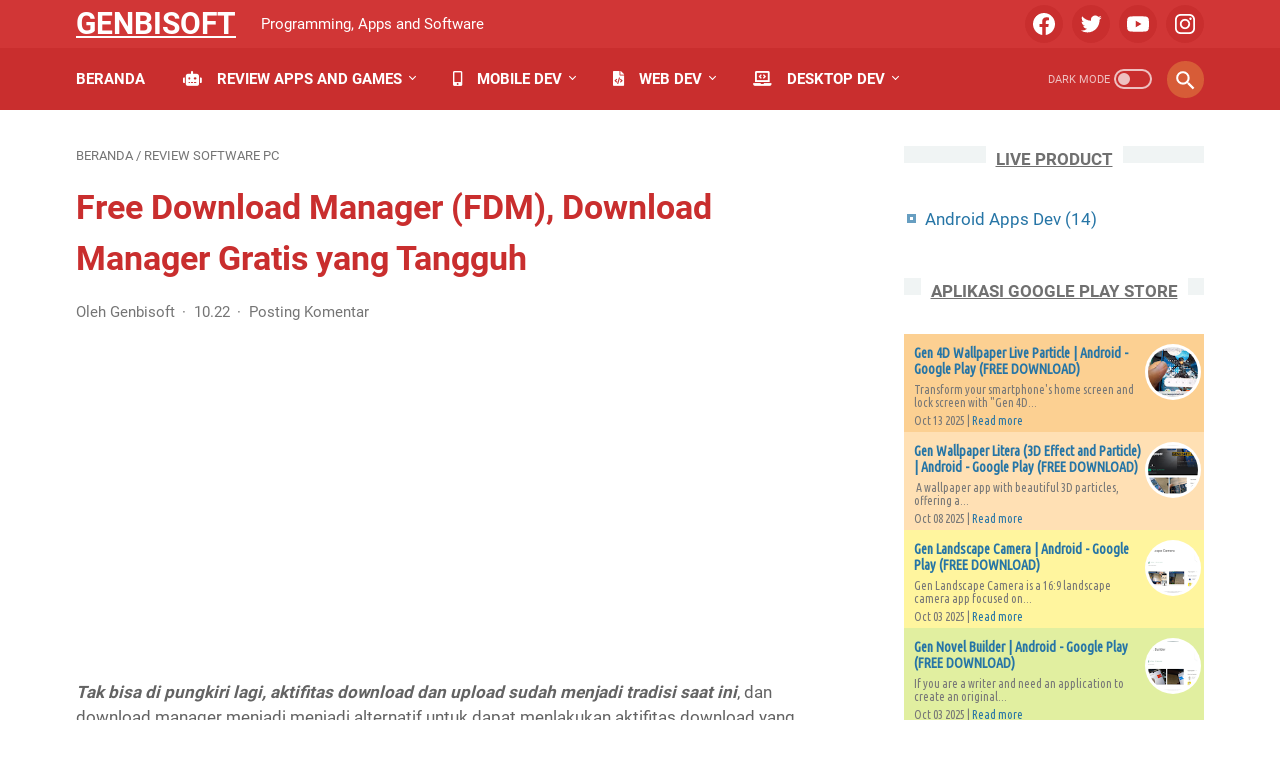

--- FILE ---
content_type: text/html; charset=utf-8
request_url: https://www.google.com/recaptcha/api2/aframe
body_size: 268
content:
<!DOCTYPE HTML><html><head><meta http-equiv="content-type" content="text/html; charset=UTF-8"></head><body><script nonce="NKjBUWL9cs8mJDcoKDsRUw">/** Anti-fraud and anti-abuse applications only. See google.com/recaptcha */ try{var clients={'sodar':'https://pagead2.googlesyndication.com/pagead/sodar?'};window.addEventListener("message",function(a){try{if(a.source===window.parent){var b=JSON.parse(a.data);var c=clients[b['id']];if(c){var d=document.createElement('img');d.src=c+b['params']+'&rc='+(localStorage.getItem("rc::a")?sessionStorage.getItem("rc::b"):"");window.document.body.appendChild(d);sessionStorage.setItem("rc::e",parseInt(sessionStorage.getItem("rc::e")||0)+1);localStorage.setItem("rc::h",'1768368581920');}}}catch(b){}});window.parent.postMessage("_grecaptcha_ready", "*");}catch(b){}</script></body></html>

--- FILE ---
content_type: application/javascript; charset=utf-8
request_url: https://fundingchoicesmessages.google.com/f/AGSKWxUQtSX4f9xBpjgRDc-aH5WbnOKFhmuIW1RBeYUMX7uV0zeBRYeXrQcWvtOf561TGxlLE1j8PzztNMVuhqj0wH0UYU3zxbYoPIuipSarf4Ags9pnxdKJf11v4Pv0sQY2r-OKjcQ6rQ==?fccs=W251bGwsbnVsbCxudWxsLG51bGwsbnVsbCxudWxsLFsxNzY4MzY4NTgxLDQ3MTAwMDAwMF0sbnVsbCxudWxsLG51bGwsW251bGwsWzcsNl0sbnVsbCxudWxsLG51bGwsbnVsbCxudWxsLG51bGwsbnVsbCxudWxsLG51bGwsMV0sImh0dHBzOi8vd3d3LmdlbmJpc29mdC5jb20vMjAxNi8wMy9mcmVlLWRvd25sb2FkLW1hbmFnZXItZmRtLWRvd25sb2FkLmh0bWwiLG51bGwsW1s4LCJHUDJhalpYUUFnYyJdLFs5LCJlbi1VUyJdLFsxNiwiWzEsMSwxXSJdLFsxOSwiMiJdLFsxNywiWzBdIl0sWzI0LCIiXSxbMjksImZhbHNlIl1dXQ
body_size: 114
content:
if (typeof __googlefc.fcKernelManager.run === 'function') {"use strict";this.default_ContributorServingResponseClientJs=this.default_ContributorServingResponseClientJs||{};(function(_){var window=this;
try{
var np=function(a){this.A=_.t(a)};_.u(np,_.J);var op=function(a){this.A=_.t(a)};_.u(op,_.J);op.prototype.getWhitelistStatus=function(){return _.F(this,2)};var pp=function(a){this.A=_.t(a)};_.u(pp,_.J);var qp=_.Zc(pp),rp=function(a,b,c){this.B=a;this.j=_.A(b,np,1);this.l=_.A(b,_.Nk,3);this.F=_.A(b,op,4);a=this.B.location.hostname;this.D=_.Dg(this.j,2)&&_.O(this.j,2)!==""?_.O(this.j,2):a;a=new _.Og(_.Ok(this.l));this.C=new _.bh(_.q.document,this.D,a);this.console=null;this.o=new _.jp(this.B,c,a)};
rp.prototype.run=function(){if(_.O(this.j,3)){var a=this.C,b=_.O(this.j,3),c=_.dh(a),d=new _.Ug;b=_.fg(d,1,b);c=_.C(c,1,b);_.hh(a,c)}else _.eh(this.C,"FCNEC");_.lp(this.o,_.A(this.l,_.Ae,1),this.l.getDefaultConsentRevocationText(),this.l.getDefaultConsentRevocationCloseText(),this.l.getDefaultConsentRevocationAttestationText(),this.D);_.mp(this.o,_.F(this.F,1),this.F.getWhitelistStatus());var e;a=(e=this.B.googlefc)==null?void 0:e.__executeManualDeployment;a!==void 0&&typeof a==="function"&&_.Qo(this.o.G,
"manualDeploymentApi")};var sp=function(){};sp.prototype.run=function(a,b,c){var d;return _.v(function(e){d=qp(b);(new rp(a,d,c)).run();return e.return({})})};_.Rk(7,new sp);
}catch(e){_._DumpException(e)}
}).call(this,this.default_ContributorServingResponseClientJs);
// Google Inc.

//# sourceURL=/_/mss/boq-content-ads-contributor/_/js/k=boq-content-ads-contributor.ContributorServingResponseClientJs.en_US.GP2ajZXQAgc.es5.O/d=1/exm=ad_blocking_detection_executable,kernel_loader,loader_js_executable/ed=1/rs=AJlcJMwxu1KDYCo_MT4gCPaAdBlhVAdLlg/m=cookie_refresh_executable
__googlefc.fcKernelManager.run('\x5b\x5b\x5b7,\x22\x5b\x5bnull,\\\x22genbisoft.com\\\x22,\\\x22AKsRol9YFJnIPC8nzR6TBII-cRLoSIbKbCWrq0ejW-UleuC8XTAK5eSAF-kEhHZeNl1trKTu9RtjSABZXCcXpbGFIUZJgDnF-5xKLPUJ8P0UshH76O249ZCRg_JeVfAvrt5qprhEkt7nGoB9VpX0g9wHnYy_dRRj9A\\\\u003d\\\\u003d\\\x22\x5d,null,\x5b\x5bnull,null,null,\\\x22https:\/\/fundingchoicesmessages.google.com\/f\/AGSKWxVOLElt1RFTF2DTVkAYwb8mmS4DPhz54s8-bcJEbar0jQgScNIMlU07ok9aAUlwc2gzZ97fQ2QesixfXY0nU1zvFDwOc88JkzWb6Dm2ThHMaN2BFDpffZwLKcHWOetsEW5n9NrwcQ\\\\u003d\\\\u003d\\\x22\x5d,null,null,\x5bnull,null,null,\\\x22https:\/\/fundingchoicesmessages.google.com\/el\/AGSKWxUusLC1zECXOHh6WYn9sZ_4cyl_4dYNUdghOPZP3COD4qMLuMzF9iX--gwJ-dQhzEwTwOIECtfE0i2UInsNupbppVm8_9vQr0m79kAvEBElU7Nou-C9lUjuafmwgArTezzsrWgTNw\\\\u003d\\\\u003d\\\x22\x5d,null,\x5bnull,\x5b7,6\x5d,null,null,null,null,null,null,null,null,null,1\x5d\x5d,\x5b3,1\x5d\x5d\x22\x5d\x5d,\x5bnull,null,null,\x22https:\/\/fundingchoicesmessages.google.com\/f\/AGSKWxV4gCBMFPiLa_TONtwq1CYbSX0NUxdBUgT3VvVMrHJAhFHQIdBugLk6OT-AslM-LEi5JVVtJcDfxZpQNSuBjyqy5wn-ohhbqI4-gqLYhu8LdUaFusm_g7TYoJtyPPJeVmpaLnYBWg\\u003d\\u003d\x22\x5d\x5d');}

--- FILE ---
content_type: text/javascript; charset=UTF-8
request_url: https://www.genbisoft.com/feeds/posts/summary/-/Review%20Software%20PC?alt=json-in-script&orderby=updated&max-results=0&callback=msRandomIndex
body_size: 637
content:
// API callback
msRandomIndex({"version":"1.0","encoding":"UTF-8","feed":{"xmlns":"http://www.w3.org/2005/Atom","xmlns$openSearch":"http://a9.com/-/spec/opensearchrss/1.0/","xmlns$blogger":"http://schemas.google.com/blogger/2008","xmlns$georss":"http://www.georss.org/georss","xmlns$gd":"http://schemas.google.com/g/2005","xmlns$thr":"http://purl.org/syndication/thread/1.0","id":{"$t":"tag:blogger.com,1999:blog-6454362179422529889"},"updated":{"$t":"2025-12-15T11:21:02.449+07:00"},"category":[{"term":"Android Apps Dev"},{"term":"Tutorial HTML"},{"term":"Review Software PC"},{"term":"Review Game Mobile"},{"term":"Software Basic"},{"term":"Website"},{"term":"Android"},{"term":"C Plus Plus"},{"term":"CMS"},{"term":"Review Aplikasi Mobile"},{"term":"Algorithms"},{"term":"Google Play Dev"},{"term":"MySql"},{"term":"PHP"},{"term":"Referensi"},{"term":"Review Website"}],"title":{"type":"text","$t":"Genbisoft"},"subtitle":{"type":"html","$t":"Programming, Apps and Software"},"link":[{"rel":"http://schemas.google.com/g/2005#feed","type":"application/atom+xml","href":"https:\/\/www.genbisoft.com\/feeds\/posts\/summary"},{"rel":"self","type":"application/atom+xml","href":"https:\/\/www.blogger.com\/feeds\/6454362179422529889\/posts\/summary\/-\/Review+Software+PC?alt=json-in-script\u0026max-results=0\u0026orderby=updated"},{"rel":"alternate","type":"text/html","href":"https:\/\/www.genbisoft.com\/search\/label\/Review%20Software%20PC"},{"rel":"hub","href":"http://pubsubhubbub.appspot.com/"}],"author":[{"name":{"$t":"Genbisoft"},"uri":{"$t":"http:\/\/www.blogger.com\/profile\/13758225640796643951"},"email":{"$t":"noreply@blogger.com"},"gd$image":{"rel":"http://schemas.google.com/g/2005#thumbnail","width":"32","height":"32","src":"\/\/blogger.googleusercontent.com\/img\/b\/R29vZ2xl\/AVvXsEjVTfS9V8PJR1puGvgystwOc6qIj7gdLjy4hFaIbsRbeC91abE_c7cQmkL6PN1McG-fZEHQ0uOPIekB6eSOf7VLotqXggWj2rGr5Q1GRMZhqMM9gCxLZ5BXyBW6I6xKzaI\/s113\/genbisoft.png"}}],"generator":{"version":"7.00","uri":"http://www.blogger.com","$t":"Blogger"},"openSearch$totalResults":{"$t":"7"},"openSearch$startIndex":{"$t":"1"},"openSearch$itemsPerPage":{"$t":"0"}}});

--- FILE ---
content_type: text/javascript; charset=UTF-8
request_url: https://apps.genbisoft.com/feeds/posts/default/-/Android%20Apps?orderby=published&alt=json-in-script&callback=showrpwiththumbs
body_size: 32002
content:
// API callback
showrpwiththumbs({"version":"1.0","encoding":"UTF-8","feed":{"xmlns":"http://www.w3.org/2005/Atom","xmlns$openSearch":"http://a9.com/-/spec/opensearchrss/1.0/","xmlns$blogger":"http://schemas.google.com/blogger/2008","xmlns$georss":"http://www.georss.org/georss","xmlns$gd":"http://schemas.google.com/g/2005","xmlns$thr":"http://purl.org/syndication/thread/1.0","id":{"$t":"tag:blogger.com,1999:blog-3580865449172480018"},"updated":{"$t":"2025-12-14T20:22:11.080-08:00"},"category":[{"term":"Android Apps"}],"title":{"type":"text","$t":"Genbisoft Apps"},"subtitle":{"type":"html","$t":""},"link":[{"rel":"http://schemas.google.com/g/2005#feed","type":"application/atom+xml","href":"https:\/\/apps.genbisoft.com\/feeds\/posts\/default"},{"rel":"self","type":"application/atom+xml","href":"https:\/\/www.blogger.com\/feeds\/3580865449172480018\/posts\/default\/-\/Android+Apps?alt=json-in-script\u0026orderby=published"},{"rel":"alternate","type":"text/html","href":"https:\/\/apps.genbisoft.com\/search\/label\/Android%20Apps"},{"rel":"hub","href":"http://pubsubhubbub.appspot.com/"}],"author":[{"name":{"$t":"Genbisoft"},"uri":{"$t":"http:\/\/www.blogger.com\/profile\/13758225640796643951"},"email":{"$t":"noreply@blogger.com"},"gd$image":{"rel":"http://schemas.google.com/g/2005#thumbnail","width":"32","height":"32","src":"\/\/blogger.googleusercontent.com\/img\/b\/R29vZ2xl\/AVvXsEjVTfS9V8PJR1puGvgystwOc6qIj7gdLjy4hFaIbsRbeC91abE_c7cQmkL6PN1McG-fZEHQ0uOPIekB6eSOf7VLotqXggWj2rGr5Q1GRMZhqMM9gCxLZ5BXyBW6I6xKzaI\/s113\/genbisoft.png"}}],"generator":{"version":"7.00","uri":"http://www.blogger.com","$t":"Blogger"},"openSearch$totalResults":{"$t":"16"},"openSearch$startIndex":{"$t":"1"},"openSearch$itemsPerPage":{"$t":"25"},"entry":[{"id":{"$t":"tag:blogger.com,1999:blog-3580865449172480018.post-6854764849156458862"},"published":{"$t":"2025-10-13T10:52:00.000-07:00"},"updated":{"$t":"2025-10-13T10:52:10.995-07:00"},"category":[{"scheme":"http://www.blogger.com/atom/ns#","term":"Android Apps"}],"title":{"type":"text","$t":"Gen 4D Wallpaper Live Particle | Android - Google Play (FREE DOWNLOAD)"},"content":{"type":"html","$t":"\u003Cp\u003ETransform your smartphone's home screen and lock screen with \"\u003Cb\u003EGen 4D Wallpaper Live + Particle\u003C\/b\u003E,\" a collection of 4D live wallpapers designed for smartphones with gyro sensors. For smartphones without, you can use static wallpapers with a selection of available particles, which can also be used for relaxation.\u003C\/p\u003E\u003Cp\u003E\u003Cbr \/\u003E\u003C\/p\u003E\u003Cdiv class=\"separator\" style=\"clear: both; text-align: center;\"\u003E\u003Ca href=\"https:\/\/blogger.googleusercontent.com\/img\/b\/R29vZ2xl\/AVvXsEgEB-BETQtt4yugkkx-bi5sgXEPajXopnB5K-RJ6XDorM-ENkcV41MaPfqHKVZ6rbOpZiQS9pmeS7MY6zK3p6O6TUNwBu5NsEaMbhoRVeR1hZ0wZtOjcY1N90WoEfBRNZryrveXxbPHBa3O-r6ZWTD2wLaVrDoTyyhpoBli7ZVrrXk_ex-awP9iqgGs9Mg\/s1920\/Gen%204d%20Wallpaper%20Demo.mp4_snapshot_01.31.691.jpg\" imageanchor=\"1\" style=\"margin-left: 1em; margin-right: 1em;\"\u003E\u003Cimg alt=\"4D Wallpaper with Particle\" border=\"0\" data-original-height=\"1080\" data-original-width=\"1920\" height=\"360\" src=\"https:\/\/blogger.googleusercontent.com\/img\/b\/R29vZ2xl\/AVvXsEgEB-BETQtt4yugkkx-bi5sgXEPajXopnB5K-RJ6XDorM-ENkcV41MaPfqHKVZ6rbOpZiQS9pmeS7MY6zK3p6O6TUNwBu5NsEaMbhoRVeR1hZ0wZtOjcY1N90WoEfBRNZryrveXxbPHBa3O-r6ZWTD2wLaVrDoTyyhpoBli7ZVrrXk_ex-awP9iqgGs9Mg\/w640-h360\/Gen%204d%20Wallpaper%20Demo.mp4_snapshot_01.31.691.jpg\" title=\"4D Wallpaper with Particle\" width=\"640\" \/\u003E\u003C\/a\u003E\u003C\/div\u003E\u003Cbr \/\u003E\u003Cp\u003E\u003Cbr \/\u003E\u003C\/p\u003E\u003Cp\u003E🔍You can find 4D wallpapers that suit your preferences in our wallpaper collection, and we'll likely update them regularly.\u003C\/p\u003E\u003Cp\u003E\u003Cbr \/\u003E\u003C\/p\u003E\u003Ctable align=\"center\" cellpadding=\"0\" cellspacing=\"0\" class=\"tr-caption-container\" style=\"margin-left: auto; margin-right: auto;\"\u003E\u003Ctbody\u003E\u003Ctr\u003E\u003Ctd style=\"text-align: center;\"\u003E\u003Ca href=\"https:\/\/blogger.googleusercontent.com\/img\/b\/R29vZ2xl\/AVvXsEiuyfvdRaYBMlWBWwpdhcQy5Pd2mJtDzqdB8DTSnsPkF81QpvULwvFGaj3TnSiAAFAsAJj5sVsXcLeAlckxI0p5BZRKEv3KcOkdTKbhrzLFdflLaNa1Gr0riYw3F1hBN71Sb3KQjZ9U9auc74vFr-1oGUSNziU5G-M017ihX-BdHGwk7oCOcyMo2dAUy1w\/s1787\/Screenshot%202025-10-14%20004439.png\" imageanchor=\"1\" style=\"margin-left: auto; margin-right: auto;\"\u003E\u003Cimg alt=\"4D Wallpaper Apps with Particle on Google Playstore\" border=\"0\" data-original-height=\"949\" data-original-width=\"1787\" height=\"340\" src=\"https:\/\/blogger.googleusercontent.com\/img\/b\/R29vZ2xl\/AVvXsEiuyfvdRaYBMlWBWwpdhcQy5Pd2mJtDzqdB8DTSnsPkF81QpvULwvFGaj3TnSiAAFAsAJj5sVsXcLeAlckxI0p5BZRKEv3KcOkdTKbhrzLFdflLaNa1Gr0riYw3F1hBN71Sb3KQjZ9U9auc74vFr-1oGUSNziU5G-M017ihX-BdHGwk7oCOcyMo2dAUy1w\/w640-h340\/Screenshot%202025-10-14%20004439.png\" title=\"4D Wallpaper Apps Made in Indonesia\" width=\"640\" \/\u003E\u003C\/a\u003E\u003C\/td\u003E\u003C\/tr\u003E\u003Ctr\u003E\u003Ctd class=\"tr-caption\" style=\"text-align: center;\"\u003E\u003Cb\u003EGen 4D Wallpaper Live Particle\u003C\/b\u003E on Google Playstore\u003C\/td\u003E\u003C\/tr\u003E\u003C\/tbody\u003E\u003C\/table\u003E\u003Cbr \/\u003E\u003Cp\u003E\u003Cbr \/\u003E\u003C\/p\u003E\u003Cp\u003E🚀Although this application is a live wallpaper, we've optimized it for resource efficiency and, especially, to reduce battery consumption. Although the difference is still significant compared to static wallpapers, my advice is to use static wallpapers if your smartphone's battery health is dropping. 🎛️You can adjust movement sensitivity and other settings.\u003C\/p\u003E\u003Cp\u003E\u003Cbr \/\u003E\u003C\/p\u003E\u003Cdiv class=\"separator\" style=\"clear: both; text-align: center;\"\u003E\u003Ca href=\"https:\/\/blogger.googleusercontent.com\/img\/b\/R29vZ2xl\/AVvXsEj-eKU4xMCoRTEvcRfarX18wlfbJcWqCWdPD-ct4FobHuR1OWJDyS4h6nlZFtj8LaAfv6mYkEmNAgktaYqc0aKTiq-aeRlS84DyHOx_BhORoDc6K_o-8Dj9XlLUsQzVdjzqNWeetzDknnOsZA827FBIWhVozIRQGtX0djkRUCABvNp1w6V-QhtfmqNaAEM\/s2560\/unnamed%20(2).webp\" imageanchor=\"1\" style=\"margin-left: 1em; margin-right: 1em;\"\u003E\u003Cimg border=\"0\" data-original-height=\"1440\" data-original-width=\"2560\" height=\"180\" src=\"https:\/\/blogger.googleusercontent.com\/img\/b\/R29vZ2xl\/AVvXsEj-eKU4xMCoRTEvcRfarX18wlfbJcWqCWdPD-ct4FobHuR1OWJDyS4h6nlZFtj8LaAfv6mYkEmNAgktaYqc0aKTiq-aeRlS84DyHOx_BhORoDc6K_o-8Dj9XlLUsQzVdjzqNWeetzDknnOsZA827FBIWhVozIRQGtX0djkRUCABvNp1w6V-QhtfmqNaAEM\/s320\/unnamed%20(2).webp\" width=\"320\" \/\u003E\u003C\/a\u003E\u003C\/div\u003E\u003Cbr \/\u003E\u003Cdiv class=\"separator\" style=\"clear: both; text-align: center;\"\u003E\u003Ca href=\"https:\/\/blogger.googleusercontent.com\/img\/b\/R29vZ2xl\/AVvXsEjq1D0V_zt_o14Z5i046sbVXoP_s-1Xutup356OgwPy88yegFZWoTmk8bJnbEjh2rSqzGOlFVD_mSVLkGqjbVP7pBJ-fksQUkbeLC7RSvgP99ubgNs9khAO_MagwXaNdT24y0JI0KpDs0P76GNui90GvRESaObQaEDiL2hOcaLfGFRcScaiOx3s36a9nmE\/s2560\/unnamed%20(1).webp\" imageanchor=\"1\" style=\"margin-left: 1em; margin-right: 1em;\"\u003E\u003Cimg border=\"0\" data-original-height=\"1440\" data-original-width=\"2560\" height=\"180\" src=\"https:\/\/blogger.googleusercontent.com\/img\/b\/R29vZ2xl\/AVvXsEjq1D0V_zt_o14Z5i046sbVXoP_s-1Xutup356OgwPy88yegFZWoTmk8bJnbEjh2rSqzGOlFVD_mSVLkGqjbVP7pBJ-fksQUkbeLC7RSvgP99ubgNs9khAO_MagwXaNdT24y0JI0KpDs0P76GNui90GvRESaObQaEDiL2hOcaLfGFRcScaiOx3s36a9nmE\/s320\/unnamed%20(1).webp\" width=\"320\" \/\u003E\u003C\/a\u003E\u003C\/div\u003E\u003Cbr \/\u003E\u003Cdiv class=\"separator\" style=\"clear: both; text-align: center;\"\u003E\u003Ca href=\"https:\/\/blogger.googleusercontent.com\/img\/b\/R29vZ2xl\/AVvXsEiWsE8kW1WV9P6yFy0anQmJEjdLovkvzEZV3HQzoS4bC6mjW0a6VkX5pMkSILy1yBGQv82uzUWktorQsqRVg3th7CySpPKNWSbQ2kW31C6gSxi02z2AAE6Yjfh04SF7wU2zlg7PbKU_VscPMCCjB-L5Z5_qJVmx2BAV4KLkwnbcJeqNPe26hDWxqLU2PSw\/s2560\/unnamed.webp\" imageanchor=\"1\" style=\"margin-left: 1em; margin-right: 1em;\"\u003E\u003Cimg border=\"0\" data-original-height=\"1440\" data-original-width=\"2560\" height=\"180\" src=\"https:\/\/blogger.googleusercontent.com\/img\/b\/R29vZ2xl\/AVvXsEiWsE8kW1WV9P6yFy0anQmJEjdLovkvzEZV3HQzoS4bC6mjW0a6VkX5pMkSILy1yBGQv82uzUWktorQsqRVg3th7CySpPKNWSbQ2kW31C6gSxi02z2AAE6Yjfh04SF7wU2zlg7PbKU_VscPMCCjB-L5Z5_qJVmx2BAV4KLkwnbcJeqNPe26hDWxqLU2PSw\/s320\/unnamed.webp\" width=\"320\" \/\u003E\u003C\/a\u003E\u003C\/div\u003E\u003Cbr \/\u003E\u003Cp\u003E\u003Cbr \/\u003E\u003C\/p\u003E\u003Cp\u003E\u003Cbr \/\u003E\u003C\/p\u003E\u003Ch2 style=\"text-align: left;\"\u003EGen 4D Wallpaper Features\u003C\/h2\u003E\u003Cp\u003E🔴 Deep 4D Live Wallpapers that apply to both the Home Screen and Lock Screen\u003C\/p\u003E\u003Cp\u003E🔴 Categorized 4D Wallpaper collection that doesn't require downloading because they're pre-packaged within the app.\u003C\/p\u003E\u003Cp\u003E🔴 Exclusive Wallpaper Collection, so adding new wallpapers takes time because you have to create them.\u003C\/p\u003E\u003Cp\u003E🔴 Custom Settings Options\u003C\/p\u003E\u003Cp\u003E🔴 Power Efficiency\u003C\/p\u003E\u003Cp\u003E🔴 Multiple Particles Available (5+ Effects)\u003C\/p\u003E\u003Cp\u003E\u003Cbr \/\u003E\u003C\/p\u003E\u003Cdiv class=\"separator\" style=\"clear: both; text-align: center;\"\u003E\u003Ca href=\"https:\/\/blogger.googleusercontent.com\/img\/b\/R29vZ2xl\/AVvXsEhdkOLHRjnqquJ3gvot4DyogPJU6XHXj5CE9a2ZGCkbXubzIRyIa_fxhZCC86R2bfDTR8S4lc7JHcWWlyRD0cWJEQJO0qSVWBrM3GC7yrUyRK2wg8onHf-I18ILiI8WTNyD7ldir49lrMvs5KthJw-yBV46n7a5EY57d9XQp2Go1Tle0P24x2lmNBYuWOU\/s698\/Screenshot%202025-10-14%20004917.png\" imageanchor=\"1\" style=\"margin-left: 1em; margin-right: 1em;\"\u003E\u003Cimg alt=\"urilis Gen 4D Wallpaper\" border=\"0\" data-original-height=\"444\" data-original-width=\"698\" height=\"408\" src=\"https:\/\/blogger.googleusercontent.com\/img\/b\/R29vZ2xl\/AVvXsEhdkOLHRjnqquJ3gvot4DyogPJU6XHXj5CE9a2ZGCkbXubzIRyIa_fxhZCC86R2bfDTR8S4lc7JHcWWlyRD0cWJEQJO0qSVWBrM3GC7yrUyRK2wg8onHf-I18ILiI8WTNyD7ldir49lrMvs5KthJw-yBV46n7a5EY57d9XQp2Go1Tle0P24x2lmNBYuWOU\/w640-h408\/Screenshot%202025-10-14%20004917.png\" title=\"urilis Gen 4D Wallpaper\" width=\"640\" \/\u003E\u003C\/a\u003E\u003C\/div\u003E\u003Cbr \/\u003E\u003Cp\u003E\u003Cb\u003EReleased on \u003C\/b\u003E\u003Cbr \/\u003EOct 13, 2025\u003C\/p\u003E\u003Cp\u003E\u003Cbr \/\u003E\u003C\/p\u003E\u003Cp\u003EThe operation of this wallpaper app is designed to be as simple as possible.\u003C\/p\u003E\u003Cp\u003E\u003Cbr \/\u003E\u003C\/p\u003E\u003Cp\u003E\u003Cbr \/\u003E\u003C\/p\u003E\u003Cdiv class=\"separator\" style=\"clear: both; text-align: center;\"\u003E\u003Ca href=\"https:\/\/play.google.com\/store\/apps\/details?id=com.genbisoft.gen4dwallpaper\" style=\"margin-left: 1em; margin-right: 1em;\"\u003E\u003Cimg border=\"0\" data-original-height=\"703\" data-original-width=\"2144\" height=\"66\" src=\"https:\/\/blogger.googleusercontent.com\/img\/b\/R29vZ2xl\/AVvXsEhO34srLY4OPnED4ChnIAiXxNmIEuAQIP8ESemzBz92mvnJ97QZ5pP4aCtWkOogZy7mXQXmVrZtp257JPH2RYaeJvHKqDwh1C55SLqWoMicIjjOA8cdz4wZksO8vJSR6qtTnjAQ7PXx9fdrqu-xxB7TVdtxMbqlSEeqzXSB9LEf_6E4Z9vHPZ2D2H_spyg\/w200-h66\/gplay%20button.webp\" width=\"200\" \/\u003E\u003C\/a\u003E\u003C\/div\u003E\u003Cp\u003E\u003Cbr \/\u003E\u003C\/p\u003E\u003Cp\u003E\u003Cbr \/\u003E\u003C\/p\u003E\u003Cp\u003E\u003Cbr \/\u003E\u003C\/p\u003E\u003Ch2\u003ELog Update \"Gen 4D Wallpaper Live Particle\"\u003C\/h2\u003E\u003Cdiv\u003E\u003Cbr \/\u003E\u003C\/div\u003E\u003Cdiv\u003E\u003Ch3 style=\"text-align: left;\"\u003EUpdated on Oct 13, 2025\u003C\/h3\u003E\u003C\/div\u003E\u003Cdiv\u003E\u003Cdiv\u003E\u003Cul style=\"text-align: left;\"\u003E\u003Cli\u003E- New App Release\u003C\/li\u003E\u003Cli\u003E- Custom Wallpaper Support\u003C\/li\u003E\u003Cli\u003E- 4D Live Wallpaper Collection (8 pre-designed wallpapers in V1)\u003C\/li\u003E\u003Cli\u003E- 8 Live Particle Effects Available\u003C\/li\u003E\u003Cli\u003E- Available Languages ​​(English)\u003C\/li\u003E\u003C\/ul\u003E\u003C\/div\u003E\u003C\/div\u003E\u003Cdiv\u003E\u003Cbr \/\u003E\u003C\/div\u003E\u003Cdiv\u003E\u003Cbr \/\u003E\u003C\/div\u003E"},"link":[{"rel":"replies","type":"application/atom+xml","href":"https:\/\/apps.genbisoft.com\/feeds\/6854764849156458862\/comments\/default","title":"Post Comments"},{"rel":"replies","type":"text/html","href":"https:\/\/apps.genbisoft.com\/2025\/10\/gen-4d-wallpaper-live-particle-android.html#comment-form","title":"0 Comments"},{"rel":"edit","type":"application/atom+xml","href":"https:\/\/www.blogger.com\/feeds\/3580865449172480018\/posts\/default\/6854764849156458862"},{"rel":"self","type":"application/atom+xml","href":"https:\/\/www.blogger.com\/feeds\/3580865449172480018\/posts\/default\/6854764849156458862"},{"rel":"alternate","type":"text/html","href":"https:\/\/apps.genbisoft.com\/2025\/10\/gen-4d-wallpaper-live-particle-android.html","title":"Gen 4D Wallpaper Live Particle | Android - Google Play (FREE DOWNLOAD)"}],"author":[{"name":{"$t":"Genbisoft"},"uri":{"$t":"http:\/\/www.blogger.com\/profile\/13758225640796643951"},"email":{"$t":"noreply@blogger.com"},"gd$image":{"rel":"http://schemas.google.com/g/2005#thumbnail","width":"32","height":"32","src":"\/\/blogger.googleusercontent.com\/img\/b\/R29vZ2xl\/AVvXsEjVTfS9V8PJR1puGvgystwOc6qIj7gdLjy4hFaIbsRbeC91abE_c7cQmkL6PN1McG-fZEHQ0uOPIekB6eSOf7VLotqXggWj2rGr5Q1GRMZhqMM9gCxLZ5BXyBW6I6xKzaI\/s113\/genbisoft.png"}}],"media$thumbnail":{"xmlns$media":"http://search.yahoo.com/mrss/","url":"https:\/\/blogger.googleusercontent.com\/img\/b\/R29vZ2xl\/AVvXsEgEB-BETQtt4yugkkx-bi5sgXEPajXopnB5K-RJ6XDorM-ENkcV41MaPfqHKVZ6rbOpZiQS9pmeS7MY6zK3p6O6TUNwBu5NsEaMbhoRVeR1hZ0wZtOjcY1N90WoEfBRNZryrveXxbPHBa3O-r6ZWTD2wLaVrDoTyyhpoBli7ZVrrXk_ex-awP9iqgGs9Mg\/s72-w640-h360-c\/Gen%204d%20Wallpaper%20Demo.mp4_snapshot_01.31.691.jpg","height":"72","width":"72"},"thr$total":{"$t":"0"}},{"id":{"$t":"tag:blogger.com,1999:blog-3580865449172480018.post-824217451785146396"},"published":{"$t":"2025-10-08T00:29:00.000-07:00"},"updated":{"$t":"2025-10-13T07:43:55.190-07:00"},"category":[{"scheme":"http://www.blogger.com/atom/ns#","term":"Android Apps"}],"title":{"type":"text","$t":"Gen Wallpaper Litera (3D Effect and Particle) | Android - Google Play (FREE DOWNLOAD)"},"content":{"type":"html","$t":"\u003Cp\u003E\u0026nbsp;A wallpaper app with beautiful 3D particles, offering a collection of wallpapers to decorate your homescreen and lockscreen.\u003C\/p\u003E\u003Cp\u003EThis wallpaper app is a platform we use to distribute original works from our collaborating providers, including a collection of 419 wallpapers.\u003C\/p\u003E\u003Cp\u003E\u003Cbr \/\u003E\u003C\/p\u003E\u003Ctable align=\"center\" cellpadding=\"0\" cellspacing=\"0\" class=\"tr-caption-container\" style=\"margin-left: auto; margin-right: auto;\"\u003E\u003Ctbody\u003E\u003Ctr\u003E\u003Ctd style=\"text-align: center;\"\u003E\u003Ca href=\"https:\/\/blogger.googleusercontent.com\/img\/b\/R29vZ2xl\/AVvXsEjXAUF8t_OJjWOceo8J9q2oja-Jb0DKAnoUnDsjy_J1nwM5mEeyE39ATBOaMGWz-LifmfBJI0mSAwSbBgyiGmdUAa7ZgEUfv_Qk_bs1hoRJ6UoLVOfldY3-3eANl1pe8PTDtO_XfrSU7mqq_Hos1y4bL_xC8qePsjTuUYgZDZ6AmN7cPrckVRV2HvXG42I\/s1783\/Screenshot%202025-10-08%20141859.png\" style=\"margin-left: auto; margin-right: auto;\"\u003E\u003Cimg alt=\"Aplikasi Wallpaper 3D Gen Wallpaper Litera\" border=\"0\" data-original-height=\"927\" data-original-width=\"1783\" height=\"332\" src=\"https:\/\/blogger.googleusercontent.com\/img\/b\/R29vZ2xl\/AVvXsEjXAUF8t_OJjWOceo8J9q2oja-Jb0DKAnoUnDsjy_J1nwM5mEeyE39ATBOaMGWz-LifmfBJI0mSAwSbBgyiGmdUAa7ZgEUfv_Qk_bs1hoRJ6UoLVOfldY3-3eANl1pe8PTDtO_XfrSU7mqq_Hos1y4bL_xC8qePsjTuUYgZDZ6AmN7cPrckVRV2HvXG42I\/w640-h332\/Screenshot%202025-10-08%20141859.png\" title=\"Aplikasi Wallpaper 3D Gen Wallpaper Litera\" width=\"640\" \/\u003E\u003C\/a\u003E\u003C\/td\u003E\u003C\/tr\u003E\u003Ctr\u003E\u003Ctd class=\"tr-caption\" style=\"text-align: center;\"\u003EGen Wallpaper Litera\u003C\/td\u003E\u003C\/tr\u003E\u003C\/tbody\u003E\u003C\/table\u003E\u003Cbr \/\u003E\u003Cp\u003E\u003Cbr \/\u003E\u003C\/p\u003E\u003Cp\u003E\u003Cbr \/\u003E\u003C\/p\u003E\u003Cp\u003EYou can choose from a collection of wallpapers in this app completely offline! However, you need an internet connection to use it. Without an internet connection, you'll only see a preview of the full wallpaper.\u003C\/p\u003E\u003Cp\u003E\u003Cbr \/\u003E\u003C\/p\u003E\u003Cdiv class=\"separator\" style=\"clear: both; text-align: center;\"\u003E\u003Ciframe allowfullscreen=\"\" class=\"BLOG_video_class\" height=\"266\" src=\"https:\/\/www.youtube.com\/embed\/FJXq4UuBZsM\" width=\"320\" youtube-src-id=\"FJXq4UuBZsM\"\u003E\u003C\/iframe\u003E\u003C\/div\u003E\u003Cbr \/\u003E\u003Cp\u003E\u003Cbr \/\u003E\u003C\/p\u003E\u003Cp\u003E\u003Cbr \/\u003E\u003C\/p\u003E\u003Ctable align=\"center\" cellpadding=\"0\" cellspacing=\"0\" class=\"tr-caption-container\" style=\"margin-left: auto; margin-right: auto;\"\u003E\u003Ctbody\u003E\u003Ctr\u003E\u003Ctd style=\"text-align: center;\"\u003E\u003Ca href=\"https:\/\/blogger.googleusercontent.com\/img\/b\/R29vZ2xl\/AVvXsEh1pG0v-fGiayM5P-eDROYl0egdBQUpEts0aJ4Mh0cGMBRrCcdJPgiSfbBbqkbogATZvtnmHgMwzZr1uER8OksKAuxYaqI187AIFlzKO69fR7VORi037aF16JaG-fH8ATorfnrpwx5AtIYsqhPbZOLgC84v2NDi7ww3ZDG1FcuRCMfFuBp-IHAeh-8Qa2M\/s4080\/20251007_143707.jpg\" style=\"margin-left: auto; margin-right: auto;\"\u003E\u003Cimg alt=\"icon Gen Wallpaper Litera\" border=\"0\" data-original-height=\"2296\" data-original-width=\"4080\" height=\"360\" src=\"https:\/\/blogger.googleusercontent.com\/img\/b\/R29vZ2xl\/AVvXsEh1pG0v-fGiayM5P-eDROYl0egdBQUpEts0aJ4Mh0cGMBRrCcdJPgiSfbBbqkbogATZvtnmHgMwzZr1uER8OksKAuxYaqI187AIFlzKO69fR7VORi037aF16JaG-fH8ATorfnrpwx5AtIYsqhPbZOLgC84v2NDi7ww3ZDG1FcuRCMfFuBp-IHAeh-8Qa2M\/w640-h360\/20251007_143707.jpg\" title=\"icon Gen Wallpaper Litera\" width=\"640\" \/\u003E\u003C\/a\u003E\u003C\/td\u003E\u003C\/tr\u003E\u003Ctr\u003E\u003Ctd class=\"tr-caption\" style=\"text-align: center;\"\u003EIcon Gen Wallpaper Litera\u003C\/td\u003E\u003C\/tr\u003E\u003C\/tbody\u003E\u003C\/table\u003E\u003Cbr \/\u003E\u003Ctable align=\"center\" cellpadding=\"0\" cellspacing=\"0\" class=\"tr-caption-container\" style=\"margin-left: auto; margin-right: auto;\"\u003E\u003Ctbody\u003E\u003Ctr\u003E\u003Ctd style=\"text-align: center;\"\u003E\u003Ca href=\"https:\/\/blogger.googleusercontent.com\/img\/b\/R29vZ2xl\/AVvXsEjyabrRci0nF8zc3sGaLnZeOFvqulCGuLSWfzLrJCI-MLMutoh0VQ0G9n7lFBKS3Uw5bA9mnveydly-kYDu99erO2lCSfvYfrrYRU1R9cDDHNNktXJ9ZhPIyAfrDRsD-GvbCV4RMve_fMBxTVfd111lrfSmTRhVeLZcuJrG0BfP5m2GDOdyJuUbdfQUxu0\/s4080\/20251007_143724.jpg\" style=\"margin-left: auto; margin-right: auto;\"\u003E\u003Cimg alt=\"Homescreen UI Gen Wallpaper Litera\" border=\"0\" data-original-height=\"2296\" data-original-width=\"4080\" height=\"360\" src=\"https:\/\/blogger.googleusercontent.com\/img\/b\/R29vZ2xl\/AVvXsEjyabrRci0nF8zc3sGaLnZeOFvqulCGuLSWfzLrJCI-MLMutoh0VQ0G9n7lFBKS3Uw5bA9mnveydly-kYDu99erO2lCSfvYfrrYRU1R9cDDHNNktXJ9ZhPIyAfrDRsD-GvbCV4RMve_fMBxTVfd111lrfSmTRhVeLZcuJrG0BfP5m2GDOdyJuUbdfQUxu0\/w640-h360\/20251007_143724.jpg\" title=\"Homescreen UI Gen Wallpaper Litera\" width=\"640\" \/\u003E\u003C\/a\u003E\u003C\/td\u003E\u003C\/tr\u003E\u003Ctr\u003E\u003Ctd class=\"tr-caption\" style=\"text-align: center;\"\u003EWallpaper Overview\u003C\/td\u003E\u003C\/tr\u003E\u003C\/tbody\u003E\u003C\/table\u003E\u003Cbr \/\u003E\u003Ctable align=\"center\" cellpadding=\"0\" cellspacing=\"0\" class=\"tr-caption-container\" style=\"margin-left: auto; margin-right: auto;\"\u003E\u003Ctbody\u003E\u003Ctr\u003E\u003Ctd style=\"text-align: center;\"\u003E\u003Ca href=\"https:\/\/blogger.googleusercontent.com\/img\/b\/R29vZ2xl\/AVvXsEjgCWiocyuNFiE1NJBX29hGwNqTXmsnuOoegBoTT1g7BNTvZaNIoffZAJ8OeQexJuxmcWocm9baceFltVWx9S03dTfaOOczGKCDPiAt_9MYXdcQVjqw9usEEuBCbeqBEpqaLOviFYMDj8F5RzRImYTMaoJ_yfIMAiUzrU6Bf0PQAQTPxmZMnxZtjGc8xac\/s4080\/20251007_143733.jpg\" style=\"margin-left: auto; margin-right: auto;\"\u003E\u003Cimg alt=\"Engine Gen Wallpaper Litera\" border=\"0\" data-original-height=\"2296\" data-original-width=\"4080\" height=\"360\" src=\"https:\/\/blogger.googleusercontent.com\/img\/b\/R29vZ2xl\/AVvXsEjgCWiocyuNFiE1NJBX29hGwNqTXmsnuOoegBoTT1g7BNTvZaNIoffZAJ8OeQexJuxmcWocm9baceFltVWx9S03dTfaOOczGKCDPiAt_9MYXdcQVjqw9usEEuBCbeqBEpqaLOviFYMDj8F5RzRImYTMaoJ_yfIMAiUzrU6Bf0PQAQTPxmZMnxZtjGc8xac\/w640-h360\/20251007_143733.jpg\" title=\"Engine Gen Wallpaper Litera\" width=\"640\" \/\u003E\u003C\/a\u003E\u003C\/td\u003E\u003C\/tr\u003E\u003Ctr\u003E\u003Ctd class=\"tr-caption\" style=\"text-align: center;\"\u003ETwo Option (Wallpapre and Live 3D Wallpaper)\u003C\/td\u003E\u003C\/tr\u003E\u003C\/tbody\u003E\u003C\/table\u003E\u003Cbr \/\u003E\u003Ctable align=\"center\" cellpadding=\"0\" cellspacing=\"0\" class=\"tr-caption-container\" style=\"margin-left: auto; margin-right: auto;\"\u003E\u003Ctbody\u003E\u003Ctr\u003E\u003Ctd style=\"text-align: center;\"\u003E\u003Ca href=\"https:\/\/blogger.googleusercontent.com\/img\/b\/R29vZ2xl\/AVvXsEhacG-PRjPwx5xAwQYtOeEEP4vgHX2BSLEYV7UvlgM9xQOtt4Wx4CBClkyxGIOKW1LB8QYfj-mPhQYnoygXImor8WZ-Vu-Zbapi88ySxtKs4bBm1Jeo3m4_dxWSQB6V7Q7J1m8tPkA82w3PNwn51lECvtq5nahJE5sFIIlPO1Lt6pHYBkUvMDjX8dJIteo\/s4096\/IMG_20251007_102840.jpg\" style=\"margin-left: auto; margin-right: auto;\"\u003E\u003Cimg alt=\"Demo Gen Wallpaper Litera Live 3D Particle Effect\" border=\"0\" data-original-height=\"1840\" data-original-width=\"4096\" height=\"288\" src=\"https:\/\/blogger.googleusercontent.com\/img\/b\/R29vZ2xl\/AVvXsEhacG-PRjPwx5xAwQYtOeEEP4vgHX2BSLEYV7UvlgM9xQOtt4Wx4CBClkyxGIOKW1LB8QYfj-mPhQYnoygXImor8WZ-Vu-Zbapi88ySxtKs4bBm1Jeo3m4_dxWSQB6V7Q7J1m8tPkA82w3PNwn51lECvtq5nahJE5sFIIlPO1Lt6pHYBkUvMDjX8dJIteo\/w640-h288\/IMG_20251007_102840.jpg\" title=\"Demo Gen Wallpaper Litera Live 3D\" width=\"640\" \/\u003E\u003C\/a\u003E\u003C\/td\u003E\u003C\/tr\u003E\u003Ctr\u003E\u003Ctd class=\"tr-caption\" style=\"text-align: center;\"\u003EDemo \u003Cb\u003EGen Wallpaper Litera\u003C\/b\u003E\u003C\/td\u003E\u003C\/tr\u003E\u003C\/tbody\u003E\u003C\/table\u003E\u003Cbr \/\u003E\u003Ctable align=\"center\" cellpadding=\"0\" cellspacing=\"0\" class=\"tr-caption-container\" style=\"margin-left: auto; margin-right: auto;\"\u003E\u003Ctbody\u003E\u003Ctr\u003E\u003Ctd style=\"text-align: center;\"\u003E\u003Ca href=\"https:\/\/blogger.googleusercontent.com\/img\/b\/R29vZ2xl\/AVvXsEi9sgIOiy7Frvi-hyhInvba2ceEOdUU_zVDsIpKyGeBBkyUy0SS_fbs7is7_MuKQm-Jon2uwW6z7k_G3ufuFkV_9cy9zS2MdgcRY5OR9y40aThUrfEvvUCGJbJ8y8cjLkYQYlevEiGmvHcGArJonMUnf8H5Y9AmhLogq3QKrmjum1n-iiSUSW9SbdKRhOU\/s4096\/IMG_20251007_102852.jpg\" style=\"margin-left: auto; margin-right: auto;\"\u003E\u003Cimg alt=\"Demo Homescreen using Gen Wallpaper Litera\" border=\"0\" data-original-height=\"1840\" data-original-width=\"4096\" height=\"288\" src=\"https:\/\/blogger.googleusercontent.com\/img\/b\/R29vZ2xl\/AVvXsEi9sgIOiy7Frvi-hyhInvba2ceEOdUU_zVDsIpKyGeBBkyUy0SS_fbs7is7_MuKQm-Jon2uwW6z7k_G3ufuFkV_9cy9zS2MdgcRY5OR9y40aThUrfEvvUCGJbJ8y8cjLkYQYlevEiGmvHcGArJonMUnf8H5Y9AmhLogq3QKrmjum1n-iiSUSW9SbdKRhOU\/w640-h288\/IMG_20251007_102852.jpg\" title=\"Demo Homescreen using Gen Wallpaper Litera\" width=\"640\" \/\u003E\u003C\/a\u003E\u003C\/td\u003E\u003C\/tr\u003E\u003Ctr\u003E\u003Ctd class=\"tr-caption\" style=\"text-align: center;\"\u003EDemo Wallpaper\u003C\/td\u003E\u003C\/tr\u003E\u003C\/tbody\u003E\u003C\/table\u003E\u003Cbr \/\u003E\u003Cp\u003E\u003Cbr \/\u003E\u003C\/p\u003E\u003Cp\u003E\u003Cbr \/\u003E\u003C\/p\u003E\u003Cp\u003ECreating Live 3D also requires an internet connection for ad loading.\u003Cbr \/\u003EWe will update the wallpaper collection regularly, if possible, to expand your wallpaper selection.\u003C\/p\u003E\u003Cp\u003EFor creators who collaborate with us, we'll include the studio name in the label.\u003C\/p\u003E\u003Cp\u003EThis Live 3D display isn't fully featured, and some smartphones may not support it. However, the falling snowflake particles can be used on most smartphones running Android 10 or higher.\u003C\/p\u003E\u003Cp\u003E\u003Cbr \/\u003E\u003C\/p\u003E\u003Ctable align=\"center\" cellpadding=\"0\" cellspacing=\"0\" class=\"tr-caption-container\" style=\"margin-left: auto; margin-right: auto;\"\u003E\u003Ctbody\u003E\u003Ctr\u003E\u003Ctd style=\"text-align: center;\"\u003E\u003Ca href=\"https:\/\/blogger.googleusercontent.com\/img\/b\/R29vZ2xl\/AVvXsEjUYVye5RhRUnw3WOTC1QMLN2J7LpkYQJTD14Rv4d6Fs4dl-zHwMk5eV2wjiiAn5dZeGmjIkB2m_gbL_5vg1w9ZytXqd2SgrrhPb_hK_gkFj8vQgJftmVqpLnFnZZp6QpCPfBPGU-KMgAWlWQiB5Sw5GPmz7zVzvY8m7n-MFxkzKC92h5YcAL89eQl-QQI\/s699\/Screenshot%202025-10-08%20142651.png\" style=\"margin-left: auto; margin-right: auto;\"\u003E\u003Cimg alt=\"First Release \u0026quot;Gen Wallpaper Litera\u0026quot;\" border=\"0\" data-original-height=\"696\" data-original-width=\"699\" height=\"638\" src=\"https:\/\/blogger.googleusercontent.com\/img\/b\/R29vZ2xl\/AVvXsEjUYVye5RhRUnw3WOTC1QMLN2J7LpkYQJTD14Rv4d6Fs4dl-zHwMk5eV2wjiiAn5dZeGmjIkB2m_gbL_5vg1w9ZytXqd2SgrrhPb_hK_gkFj8vQgJftmVqpLnFnZZp6QpCPfBPGU-KMgAWlWQiB5Sw5GPmz7zVzvY8m7n-MFxkzKC92h5YcAL89eQl-QQI\/w640-h638\/Screenshot%202025-10-08%20142651.png\" title=\"First Release \u0026quot;Gen Wallpaper Litera\u0026quot;\" width=\"640\" \/\u003E\u003C\/a\u003E\u003C\/td\u003E\u003C\/tr\u003E\u003Ctr\u003E\u003Ctd class=\"tr-caption\" style=\"text-align: center;\"\u003EFirst Release \u003Cb\u003E\"Gen Wallpaper Litera\"\u003C\/b\u003E\u003C\/td\u003E\u003C\/tr\u003E\u003C\/tbody\u003E\u003C\/table\u003E\u003Cbr \/\u003E\u003Cp\u003E\u003Cbr \/\u003E\u003C\/p\u003E\u003Cp\u003E\u003Cb\u003EReleased on\u003C\/b\u003E\u003Cbr \/\u003EOct 7, 2025\u003C\/p\u003E\u003Cp\u003E\u003Cb\u003EVersion\u003C\/b\u003E\u003Cbr \/\u003E1.1\u003C\/p\u003E\u003Cp\u003E\u003Cbr \/\u003E\u003C\/p\u003E\u003Cp\u003E\u003Cb\u003EFeatures:\u003C\/b\u003E\u003C\/p\u003E\u003Cp\u003E\u003C\/p\u003E\u003Cul style=\"text-align: left;\"\u003E\u003Cli\u003E10+ Custom Wallpaper Collection (V1)\u003C\/li\u003E\u003Cli\u003EReal-Time 3D Wallpaper Display\u003C\/li\u003E\u003Cli\u003EEffects and Particles to Decorate Your Wallpaper\u003C\/li\u003E\u003Cli\u003E3D Effect Sensitivity Settings\u003C\/li\u003E\u003C\/ul\u003E\u003Cp\u003E\u003C\/p\u003E\u003Cp\u003E\u003Cbr \/\u003E\u003C\/p\u003E\u003Cp\u003EThe operation of this wallpaper app is designed to be as simple as possible.\u003C\/p\u003E\u003Cp\u003E\u003Cbr \/\u003E\u003C\/p\u003E\u003Cp\u003E\u003Cbr \/\u003E\u003C\/p\u003E\u003Cdiv class=\"separator\" style=\"clear: both; text-align: center;\"\u003E\u003Ca href=\"https:\/\/play.google.com\/store\/apps\/details?id=com.genbisoft.genwallpaperlitera\" style=\"margin-left: 1em; margin-right: 1em;\"\u003E\u003Cimg border=\"0\" data-original-height=\"703\" data-original-width=\"2144\" height=\"66\" src=\"https:\/\/blogger.googleusercontent.com\/img\/b\/R29vZ2xl\/AVvXsEhO34srLY4OPnED4ChnIAiXxNmIEuAQIP8ESemzBz92mvnJ97QZ5pP4aCtWkOogZy7mXQXmVrZtp257JPH2RYaeJvHKqDwh1C55SLqWoMicIjjOA8cdz4wZksO8vJSR6qtTnjAQ7PXx9fdrqu-xxB7TVdtxMbqlSEeqzXSB9LEf_6E4Z9vHPZ2D2H_spyg\/w200-h66\/gplay%20button.webp\" width=\"200\" \/\u003E\u003C\/a\u003E\u003C\/div\u003E\u003Cp\u003E\u003Cbr \/\u003E\u003C\/p\u003E\u003Cp\u003E\u003Cbr \/\u003E\u003C\/p\u003E\u003Cp\u003E\u003Cbr \/\u003E\u003C\/p\u003E\u003Ch2 style=\"text-align: left;\"\u003ELog Update Gen Wallpaper Litera\u003C\/h2\u003E\u003Cp\u003E\u003Cbr \/\u003E\u003C\/p\u003E\u003Ch3 style=\"text-align: left;\"\u003EWhat’s new\u003Cb\u003E\u003Ci\u003E Updated on Oct 7, 2025\u003C\/i\u003E\u003C\/b\u003E\u003C\/h3\u003E\u003Cp\u003E- New Wallpaper Apps\u003Cbr \/\u003E- More than 10+ Collection v1 Wallpaper\u003Cbr \/\u003E- Live 3D Wallpaper\u003Cbr \/\u003E- 4 Effect Included to Personalize your Homescreen and Lockscreen\u003C\/p\u003E\u003Cp\u003E\u003Cbr \/\u003E\u003C\/p\u003E\u003Cp\u003E\u003Cbr \/\u003E\u003C\/p\u003E\u003Cp\u003E\u003Cbr \/\u003E\u003C\/p\u003E\u003Cp\u003E\u003Cbr \/\u003E\u003C\/p\u003E"},"link":[{"rel":"replies","type":"application/atom+xml","href":"https:\/\/apps.genbisoft.com\/feeds\/824217451785146396\/comments\/default","title":"Post Comments"},{"rel":"replies","type":"text/html","href":"https:\/\/apps.genbisoft.com\/2025\/10\/gen-wallpaper-litera.html#comment-form","title":"0 Comments"},{"rel":"edit","type":"application/atom+xml","href":"https:\/\/www.blogger.com\/feeds\/3580865449172480018\/posts\/default\/824217451785146396"},{"rel":"self","type":"application/atom+xml","href":"https:\/\/www.blogger.com\/feeds\/3580865449172480018\/posts\/default\/824217451785146396"},{"rel":"alternate","type":"text/html","href":"https:\/\/apps.genbisoft.com\/2025\/10\/gen-wallpaper-litera.html","title":"Gen Wallpaper Litera (3D Effect and Particle) | Android - Google Play (FREE DOWNLOAD)"}],"author":[{"name":{"$t":"Genbisoft"},"uri":{"$t":"http:\/\/www.blogger.com\/profile\/13758225640796643951"},"email":{"$t":"noreply@blogger.com"},"gd$image":{"rel":"http://schemas.google.com/g/2005#thumbnail","width":"32","height":"32","src":"\/\/blogger.googleusercontent.com\/img\/b\/R29vZ2xl\/AVvXsEjVTfS9V8PJR1puGvgystwOc6qIj7gdLjy4hFaIbsRbeC91abE_c7cQmkL6PN1McG-fZEHQ0uOPIekB6eSOf7VLotqXggWj2rGr5Q1GRMZhqMM9gCxLZ5BXyBW6I6xKzaI\/s113\/genbisoft.png"}}],"media$thumbnail":{"xmlns$media":"http://search.yahoo.com/mrss/","url":"https:\/\/blogger.googleusercontent.com\/img\/b\/R29vZ2xl\/AVvXsEjXAUF8t_OJjWOceo8J9q2oja-Jb0DKAnoUnDsjy_J1nwM5mEeyE39ATBOaMGWz-LifmfBJI0mSAwSbBgyiGmdUAa7ZgEUfv_Qk_bs1hoRJ6UoLVOfldY3-3eANl1pe8PTDtO_XfrSU7mqq_Hos1y4bL_xC8qePsjTuUYgZDZ6AmN7cPrckVRV2HvXG42I\/s72-w640-h332-c\/Screenshot%202025-10-08%20141859.png","height":"72","width":"72"},"thr$total":{"$t":"0"}},{"id":{"$t":"tag:blogger.com,1999:blog-3580865449172480018.post-7354221035953686050"},"published":{"$t":"2025-10-03T06:31:00.000-07:00"},"updated":{"$t":"2025-10-13T07:42:45.765-07:00"},"category":[{"scheme":"http://www.blogger.com/atom/ns#","term":"Android Apps"}],"title":{"type":"text","$t":"Gen Landscape Camera | Android - Google Play (FREE DOWNLOAD)"},"content":{"type":"html","$t":"\u003Cp\u003E\u003Cb\u003EGen Landscape Camera\u003C\/b\u003E is a 16:9 landscape camera app focused on creating video content. It's perfect for content creators, especially vloggers, to streamline your workflow wherever you are.\u003C\/p\u003E\u003Ctable align=\"center\" cellpadding=\"0\" cellspacing=\"0\" class=\"tr-caption-container\" style=\"margin-left: auto; margin-right: auto;\"\u003E\u003Ctbody\u003E\u003Ctr\u003E\u003Ctd style=\"text-align: center;\"\u003E\u003Ca href=\"https:\/\/blogger.googleusercontent.com\/img\/b\/R29vZ2xl\/AVvXsEgBgTPnnchWKNgDcRZIGqQmufLnh8GE51bB3ynOyNubV9FnohHlI5cJcUp6O6-S4xI2VtDtcWT-eZh2uz7GibNnTggcwallMTSe7ry_aNWG1oo3b9R3YpEAgxT6cqc0CKaBAL2jPTZUGBgRXyJpV_a2ChlwWazvOy0IaNOng-PtbwHJvIwvvxWHopN8xwk\/s1887\/Screenshot%202025-10-03%20202626.png\" style=\"margin-left: auto; margin-right: auto;\"\u003E\u003Cimg alt=\"gen landscape camera\" border=\"0\" data-original-height=\"943\" data-original-width=\"1887\" height=\"320\" src=\"https:\/\/blogger.googleusercontent.com\/img\/b\/R29vZ2xl\/AVvXsEgBgTPnnchWKNgDcRZIGqQmufLnh8GE51bB3ynOyNubV9FnohHlI5cJcUp6O6-S4xI2VtDtcWT-eZh2uz7GibNnTggcwallMTSe7ry_aNWG1oo3b9R3YpEAgxT6cqc0CKaBAL2jPTZUGBgRXyJpV_a2ChlwWazvOy0IaNOng-PtbwHJvIwvvxWHopN8xwk\/w640-h320\/Screenshot%202025-10-03%20202626.png\" title=\"gen landscape camera\" width=\"640\" \/\u003E\u003C\/a\u003E\u003C\/td\u003E\u003C\/tr\u003E\u003Ctr\u003E\u003Ctd class=\"tr-caption\" style=\"text-align: center;\"\u003E\u003Cb\u003EGen Landscape Camera\u003C\/b\u003E\u003C\/td\u003E\u003C\/tr\u003E\u003C\/tbody\u003E\u003C\/table\u003E\u003Cbr \/\u003E\u003Cp\u003E\u003Cbr \/\u003E\u003C\/p\u003E\u003Cp\u003ECurrently, content creators are mushrooming, and competition is fierce and intense, requiring us to be more adept at improving video production, coupled with video quality that increasingly competes with television standards or professional production standards.\u003C\/p\u003E\u003Cp\u003E\u003Cbr \/\u003E\u003C\/p\u003E\u003Cp\u003ENot everyone has the facilities or background to support such activities. I'm well aware of this. When we're truly lacking in equipment, education, and free time, and once standards have been established among the general public, those who are mediocre will inevitably be pushed aside or their journey will be attacked by bots. Because of limited support, they ultimately struggle to grow.\u003C\/p\u003E\u003Cp\u003E\u003Cbr \/\u003E\u003C\/p\u003E\u003Cp\u003EThis is where you can play with your narrative, if other factors aren't conducive, and this app can help with that.\u003C\/p\u003E\u003Cp\u003E\u003Cbr \/\u003E\u003C\/p\u003E\u003Cp\u003EEspecially if you're a solo content creator, recording your own videos, hosting them yourself, compiling your own video files, editing them, and publishing them to platforms yourself... this might shorten your workflow.\u003C\/p\u003E\u003Cp\u003E\u003Cbr \/\u003E\u003C\/p\u003E\u003Cp\u003EWith the \"Gen Landscape Camera\" app, you can create structured videos with multiple scenes in a single recording. You can prepare scripts and outlines to help you focus on a single recording.\u003C\/p\u003E\u003Cp\u003E\u003Cbr \/\u003E\u003C\/p\u003E\u003Ctable align=\"center\" cellpadding=\"0\" cellspacing=\"0\" class=\"tr-caption-container\" style=\"margin-left: auto; margin-right: auto;\"\u003E\u003Ctbody\u003E\u003Ctr\u003E\u003Ctd style=\"text-align: center;\"\u003E\u003Ca href=\"https:\/\/blogger.googleusercontent.com\/img\/b\/R29vZ2xl\/AVvXsEhl2_2QV6fbtTAZjlEaZ1Q1lWsggL35_m7jPAqZ8XA4kOFxn-DRBDIoE6v6WKscHu-tfaLoLKay-bHAREMgskZ6WYZbt7Y8cwaYfT-aSy5gpXOE4ofwX23XP5-mGxSon9BtcgiYZQeMCWM2OmBbUrMa6sgkXw6bCz0FZYCI6-VRwddcp2ZbRqrMS_Fvjmk\/s1024\/Gen%20Landscape%20Camera%20Featured.jpg\" style=\"margin-left: auto; margin-right: auto;\"\u003E\u003Cimg alt=\"Gen Landscape Camera Layout\" border=\"0\" data-original-height=\"500\" data-original-width=\"1024\" height=\"312\" src=\"https:\/\/blogger.googleusercontent.com\/img\/b\/R29vZ2xl\/AVvXsEhl2_2QV6fbtTAZjlEaZ1Q1lWsggL35_m7jPAqZ8XA4kOFxn-DRBDIoE6v6WKscHu-tfaLoLKay-bHAREMgskZ6WYZbt7Y8cwaYfT-aSy5gpXOE4ofwX23XP5-mGxSon9BtcgiYZQeMCWM2OmBbUrMa6sgkXw6bCz0FZYCI6-VRwddcp2ZbRqrMS_Fvjmk\/w640-h312\/Gen%20Landscape%20Camera%20Featured.jpg\" title=\"Gen Landscape Camera Layout\" width=\"640\" \/\u003E\u003C\/a\u003E\u003C\/td\u003E\u003C\/tr\u003E\u003Ctr\u003E\u003Ctd class=\"tr-caption\" style=\"text-align: center;\"\u003EGen Landscape Camera Layout\u003C\/td\u003E\u003C\/tr\u003E\u003C\/tbody\u003E\u003C\/table\u003E\u003Cbr \/\u003E\u003Cdiv class=\"separator\" style=\"clear: both; text-align: center;\"\u003E\u003Ca href=\"https:\/\/blogger.googleusercontent.com\/img\/b\/R29vZ2xl\/AVvXsEh9MJysGLptC7WSs6emhqNSZgpkcrUGJMT-chwQm5W3hx10Zu9gJ1M10DKFJYeHpngQM5nIHvSGg_vbpTTxKwh_V6BbDdUNDDK7Kt3gqYdYrlpsGFCA0UoF1u-YFsQsQDrCNLP95IAoObFL9NiF6seHXFq7sI7O2_tHo_XoIj22KzX7nuXZqnVrWXE0PH8\/s1920\/SCREENSHOT%20LANDSCAPE%20CAMERA%201.jpg\" style=\"margin-left: 1em; margin-right: 1em;\"\u003E\u003Cimg alt=\"Gen Landscape Camera Layout\" border=\"0\" data-original-height=\"1080\" data-original-width=\"1920\" height=\"360\" src=\"https:\/\/blogger.googleusercontent.com\/img\/b\/R29vZ2xl\/AVvXsEh9MJysGLptC7WSs6emhqNSZgpkcrUGJMT-chwQm5W3hx10Zu9gJ1M10DKFJYeHpngQM5nIHvSGg_vbpTTxKwh_V6BbDdUNDDK7Kt3gqYdYrlpsGFCA0UoF1u-YFsQsQDrCNLP95IAoObFL9NiF6seHXFq7sI7O2_tHo_XoIj22KzX7nuXZqnVrWXE0PH8\/w640-h360\/SCREENSHOT%20LANDSCAPE%20CAMERA%201.jpg\" title=\"Gen Landscape Camera Layout\" width=\"640\" \/\u003E\u003C\/a\u003E\u003C\/div\u003E\u003Cbr \/\u003E\u003Cdiv class=\"separator\" style=\"clear: both; text-align: center;\"\u003E\u003Ca href=\"https:\/\/blogger.googleusercontent.com\/img\/b\/R29vZ2xl\/AVvXsEhCzr17ZXU4oJ9111ZB9BjBxSVIBwp6JLG2R-cl2xTDq479HLmqqrGV7okBHTAgZW13987OYhlRrSlrrl_1ngPQQxhcx11Fuwh3G9850fjFKMCPOu6_O74TKvRkUTwW19-G9Eft6HAuqYlGnUDv4l6r4oUJTjR-KfRG8ige11Y-R0_6RFtQvMUJTgtH7kk\/s1920\/SCREENSHOT%20LANDSCAPE%20CAMERA%202.jpg\" style=\"margin-left: 1em; margin-right: 1em;\"\u003E\u003Cimg alt=\"Gen Landscape Camera Layout\" border=\"0\" data-original-height=\"1080\" data-original-width=\"1920\" height=\"360\" src=\"https:\/\/blogger.googleusercontent.com\/img\/b\/R29vZ2xl\/AVvXsEhCzr17ZXU4oJ9111ZB9BjBxSVIBwp6JLG2R-cl2xTDq479HLmqqrGV7okBHTAgZW13987OYhlRrSlrrl_1ngPQQxhcx11Fuwh3G9850fjFKMCPOu6_O74TKvRkUTwW19-G9Eft6HAuqYlGnUDv4l6r4oUJTjR-KfRG8ige11Y-R0_6RFtQvMUJTgtH7kk\/w640-h360\/SCREENSHOT%20LANDSCAPE%20CAMERA%202.jpg\" title=\"Gen Landscape Camera Layout\" width=\"640\" \/\u003E\u003C\/a\u003E\u003C\/div\u003E\u003Cbr \/\u003E\u003Cdiv class=\"separator\" style=\"clear: both; text-align: center;\"\u003E\u003Ca href=\"https:\/\/blogger.googleusercontent.com\/img\/b\/R29vZ2xl\/AVvXsEiHx9ox7wPiAEOyzcU2sqQApEzf8GHckzmX08rL5ot0GQlYy0nLkBaFJ_DL4r7BJge8jXLLBI8yYHkm_6221fZ1wmAJOizabRN6WeBfYl3biRgM0pyuV3HmNxMKYSMa_jiG8_1vEor_OLLvLmpPiQrrROMEBddg5XBz79sBxm7_lhvcrdqB3myY7tLoakI\/s1920\/SCREENSHOT%20LANDSCAPE%20CAMERA%203.jpg\" style=\"margin-left: 1em; margin-right: 1em;\"\u003E\u003Cimg alt=\"Gen Landscape Camera Layout\" border=\"0\" data-original-height=\"1080\" data-original-width=\"1920\" height=\"360\" src=\"https:\/\/blogger.googleusercontent.com\/img\/b\/R29vZ2xl\/AVvXsEiHx9ox7wPiAEOyzcU2sqQApEzf8GHckzmX08rL5ot0GQlYy0nLkBaFJ_DL4r7BJge8jXLLBI8yYHkm_6221fZ1wmAJOizabRN6WeBfYl3biRgM0pyuV3HmNxMKYSMa_jiG8_1vEor_OLLvLmpPiQrrROMEBddg5XBz79sBxm7_lhvcrdqB3myY7tLoakI\/w640-h360\/SCREENSHOT%20LANDSCAPE%20CAMERA%203.jpg\" title=\"Gen Landscape Camera Layout\" width=\"640\" \/\u003E\u003C\/a\u003E\u003C\/div\u003E\u003Cbr \/\u003E\u003Cdiv class=\"separator\" style=\"clear: both; text-align: center;\"\u003E\u003Ca href=\"https:\/\/blogger.googleusercontent.com\/img\/b\/R29vZ2xl\/AVvXsEjuySvRm8-cMEq1IRk7jUjaNAuGlCATpyVfsouqQIJfLEDttulCeAPkjl26BHh5A7CDigRvzCMSKDD_nmYcAGp-652mtYN0LRBjLsDb-O2KVKwDPusUYC1PVGyhrRhw9QEO_-1agI64NPdepgJMpwRR1iJvdkM6sC_nTkmj8kSIeTId6y5kur_yuznBgLs\/s1920\/SCREENSHOT%20LANDSCAPE%20CAMERA%204.jpg\" style=\"margin-left: 1em; margin-right: 1em;\"\u003E\u003Cimg alt=\"Gen Landscape Camera Layout\" border=\"0\" data-original-height=\"1080\" data-original-width=\"1920\" height=\"360\" src=\"https:\/\/blogger.googleusercontent.com\/img\/b\/R29vZ2xl\/AVvXsEjuySvRm8-cMEq1IRk7jUjaNAuGlCATpyVfsouqQIJfLEDttulCeAPkjl26BHh5A7CDigRvzCMSKDD_nmYcAGp-652mtYN0LRBjLsDb-O2KVKwDPusUYC1PVGyhrRhw9QEO_-1agI64NPdepgJMpwRR1iJvdkM6sC_nTkmj8kSIeTId6y5kur_yuznBgLs\/w640-h360\/SCREENSHOT%20LANDSCAPE%20CAMERA%204.jpg\" title=\"Gen Landscape Camera Layout\" width=\"640\" \/\u003E\u003C\/a\u003E\u003C\/div\u003E\u003Cbr \/\u003E\u003Cdiv class=\"separator\" style=\"clear: both; text-align: center;\"\u003E\u003Ca href=\"https:\/\/blogger.googleusercontent.com\/img\/b\/R29vZ2xl\/AVvXsEj_YN151CZ2DmywIcWV0_vZs-ZZc_LfJnPqu1ol255wC7V3OMmGjRg26i8Mhe4a8d2na-OJJAfJwZOuvzE4x2z9B0BJgh0fPNfRvQ0w6pDoAInM-b6WWlPpvIp864jenj7o2zIAii4aKWKrWbT_Ldy7HVQhBloIpnp8V4upvU36YVHMeUFwhSh3eWIgnT8\/s1920\/SCREENSHOT%20LANDSCAPE%20CAMERA%205.jpg\" style=\"margin-left: 1em; margin-right: 1em;\"\u003E\u003Cimg alt=\"Gen Landscape Camera Layout\" border=\"0\" data-original-height=\"1080\" data-original-width=\"1920\" height=\"360\" src=\"https:\/\/blogger.googleusercontent.com\/img\/b\/R29vZ2xl\/AVvXsEj_YN151CZ2DmywIcWV0_vZs-ZZc_LfJnPqu1ol255wC7V3OMmGjRg26i8Mhe4a8d2na-OJJAfJwZOuvzE4x2z9B0BJgh0fPNfRvQ0w6pDoAInM-b6WWlPpvIp864jenj7o2zIAii4aKWKrWbT_Ldy7HVQhBloIpnp8V4upvU36YVHMeUFwhSh3eWIgnT8\/w640-h360\/SCREENSHOT%20LANDSCAPE%20CAMERA%205.jpg\" title=\"Gen Landscape Camera Layout\" width=\"640\" \/\u003E\u003C\/a\u003E\u003C\/div\u003E\u003Cbr \/\u003E\u003Cdiv class=\"separator\" style=\"clear: both; text-align: center;\"\u003E\u003Ca href=\"https:\/\/blogger.googleusercontent.com\/img\/b\/R29vZ2xl\/AVvXsEh26QH-NW4ahnNnFrOuY4t1eS2PwkFe9vCGUuNFUM5Q7sm3GoySEC__llefOEhZgFD7Xu9KRUOO3ksUW3F80lNViTzZ9g91uHVeCpx8bLNcuF90JJE4GHPRw6dMINsafE9FwG0cf9YaDs7txmSaPQqocAMC2AxsZOdU08JBU8cPBh82yTkNQkhjwE2iGLo\/s1920\/SCREENSHOT%20LANDSCAPE%20CAMERA%206.jpg\" style=\"margin-left: 1em; margin-right: 1em;\"\u003E\u003Cimg alt=\"Gen Landscape Camera Layout\" border=\"0\" data-original-height=\"1080\" data-original-width=\"1920\" height=\"360\" src=\"https:\/\/blogger.googleusercontent.com\/img\/b\/R29vZ2xl\/AVvXsEh26QH-NW4ahnNnFrOuY4t1eS2PwkFe9vCGUuNFUM5Q7sm3GoySEC__llefOEhZgFD7Xu9KRUOO3ksUW3F80lNViTzZ9g91uHVeCpx8bLNcuF90JJE4GHPRw6dMINsafE9FwG0cf9YaDs7txmSaPQqocAMC2AxsZOdU08JBU8cPBh82yTkNQkhjwE2iGLo\/w640-h360\/SCREENSHOT%20LANDSCAPE%20CAMERA%206.jpg\" title=\"Gen Landscape Camera Layout\" width=\"640\" \/\u003E\u003C\/a\u003E\u003C\/div\u003E\u003Cbr \/\u003E\u003Cdiv class=\"separator\" style=\"clear: both; text-align: center;\"\u003E\u003Ca href=\"https:\/\/blogger.googleusercontent.com\/img\/b\/R29vZ2xl\/AVvXsEj7L99H7FpGNyYEC439fit6_ZMl956loYGwPnzIPcFuRXZw42HEezJTt1C5TtctikWmrO-5yFUnBaG1n181Ebe5BBe9djAPU6wkHJeb5Hcsap2othX5cq9JPtQvX4CWW4WO6IpEavE4qPqPUGMruNPwwWFk0CvWKymdGgAh5FZCVix4eN9RLxA66YHLqIk\/s1920\/SCREENSHOT%20LANDSCAPE%20CAMERA%207.jpg\" style=\"margin-left: 1em; margin-right: 1em;\"\u003E\u003Cimg alt=\"Gen Landscape Camera Layout\" border=\"0\" data-original-height=\"1080\" data-original-width=\"1920\" height=\"360\" src=\"https:\/\/blogger.googleusercontent.com\/img\/b\/R29vZ2xl\/AVvXsEj7L99H7FpGNyYEC439fit6_ZMl956loYGwPnzIPcFuRXZw42HEezJTt1C5TtctikWmrO-5yFUnBaG1n181Ebe5BBe9djAPU6wkHJeb5Hcsap2othX5cq9JPtQvX4CWW4WO6IpEavE4qPqPUGMruNPwwWFk0CvWKymdGgAh5FZCVix4eN9RLxA66YHLqIk\/w640-h360\/SCREENSHOT%20LANDSCAPE%20CAMERA%207.jpg\" title=\"Gen Landscape Camera Layout\" width=\"640\" \/\u003E\u003C\/a\u003E\u003C\/div\u003E\u003Cbr \/\u003E\u003Cdiv class=\"separator\" style=\"clear: both; text-align: center;\"\u003E\u003Ca href=\"https:\/\/blogger.googleusercontent.com\/img\/b\/R29vZ2xl\/AVvXsEiz_H_uS3EqPBj0HF0OFjzPxQZtU51-yocthMW5dDPHh0pDr_vOs43QMW0n5jM0TBI1p4lbrMnQ8bS8s4oQDmmlTzgsAPGfGdVh8de7RNo5POfrYLkbJRjLfIhjZabthicmKouQvjF99KEf3-xoRNm3W7rTxa2M4M1stMdeXPQUDvdq_leQNpVy35WQZvE\/s1920\/SCREENSHOT%20LANDSCAPE%20CAMERA%208.jpg\" style=\"margin-left: 1em; margin-right: 1em;\"\u003E\u003Cimg alt=\"Gen Landscape Camera Layout\" border=\"0\" data-original-height=\"1080\" data-original-width=\"1920\" height=\"360\" src=\"https:\/\/blogger.googleusercontent.com\/img\/b\/R29vZ2xl\/AVvXsEiz_H_uS3EqPBj0HF0OFjzPxQZtU51-yocthMW5dDPHh0pDr_vOs43QMW0n5jM0TBI1p4lbrMnQ8bS8s4oQDmmlTzgsAPGfGdVh8de7RNo5POfrYLkbJRjLfIhjZabthicmKouQvjF99KEf3-xoRNm3W7rTxa2M4M1stMdeXPQUDvdq_leQNpVy35WQZvE\/w640-h360\/SCREENSHOT%20LANDSCAPE%20CAMERA%208.jpg\" title=\"Gen Landscape Camera Layout\" width=\"640\" \/\u003E\u003C\/a\u003E\u003C\/div\u003E\u003Cbr \/\u003E\u003Cdiv class=\"separator\" style=\"clear: both; text-align: center;\"\u003E\u003Ca href=\"https:\/\/blogger.googleusercontent.com\/img\/b\/R29vZ2xl\/AVvXsEhNVXmiwFbs9LiLkDlmJ_YcCUiZKnzc50PxN-y5SVtDWqGD0BszwgqVM9G76tSACWZl6Xg6EQrDO3nyGBGnV-Mvg5pYeNVv5jriZQ1HUQfrgjEynFC-kHg1arL1uBuBbOXJQFcSRGohV0vcjoA2vTQatBUF8LoOvBrR0haALqkEhEz2YH234rREUE2HCTE\/s1920\/SCREENSHOT%20LANDSCAPE%20CAMERA%209.jpg\" style=\"margin-left: 1em; margin-right: 1em;\"\u003E\u003Cimg alt=\"Gen Landscape Camera Layout\" border=\"0\" data-original-height=\"1080\" data-original-width=\"1920\" height=\"360\" src=\"https:\/\/blogger.googleusercontent.com\/img\/b\/R29vZ2xl\/AVvXsEhNVXmiwFbs9LiLkDlmJ_YcCUiZKnzc50PxN-y5SVtDWqGD0BszwgqVM9G76tSACWZl6Xg6EQrDO3nyGBGnV-Mvg5pYeNVv5jriZQ1HUQfrgjEynFC-kHg1arL1uBuBbOXJQFcSRGohV0vcjoA2vTQatBUF8LoOvBrR0haALqkEhEz2YH234rREUE2HCTE\/w640-h360\/SCREENSHOT%20LANDSCAPE%20CAMERA%209.jpg\" title=\"Gen Landscape Camera Layout\" width=\"640\" \/\u003E\u003C\/a\u003E\u003C\/div\u003E\u003Cbr \/\u003E\u003Cdiv class=\"separator\" style=\"clear: both; text-align: center;\"\u003E\u003Ca href=\"https:\/\/blogger.googleusercontent.com\/img\/b\/R29vZ2xl\/AVvXsEhsi6KeF20Reb4bzpSEOs-2xDYWTaFGF26vxG_yGBVHKmO0hO2ZBSvD0Gz16_fP8Y6z_KtvwsSPwquaIZZhnBOt73RcaZFMAm__s18171to4nJ67hh_uUGnnGCdqsqwRJbCCbQs48mjHsQODMh44nlaR2CniJEoGQBgrycTSF3hHroi7we8vjKHuPJDvZw\/s1920\/SCREENSHOT%20LANDSCAPE%20CAMERA%2010.jpg\" style=\"margin-left: 1em; margin-right: 1em;\"\u003E\u003Cimg alt=\"Gen Landscape Camera Layout\" border=\"0\" data-original-height=\"1080\" data-original-width=\"1920\" height=\"360\" src=\"https:\/\/blogger.googleusercontent.com\/img\/b\/R29vZ2xl\/AVvXsEhsi6KeF20Reb4bzpSEOs-2xDYWTaFGF26vxG_yGBVHKmO0hO2ZBSvD0Gz16_fP8Y6z_KtvwsSPwquaIZZhnBOt73RcaZFMAm__s18171to4nJ67hh_uUGnnGCdqsqwRJbCCbQs48mjHsQODMh44nlaR2CniJEoGQBgrycTSF3hHroi7we8vjKHuPJDvZw\/w640-h360\/SCREENSHOT%20LANDSCAPE%20CAMERA%2010.jpg\" title=\"Gen Landscape Camera Layout\" width=\"640\" \/\u003E\u003C\/a\u003E\u003C\/div\u003E\u003Cbr \/\u003E\u003Cp\u003E\u003Cbr \/\u003E\u003C\/p\u003E\u003Cp\u003E\u003Cbr \/\u003E\u003C\/p\u003E\u003Cp\u003EThis app isn't just for content creators, but also affiliates, with a variety of features to enhance your delivery and minimize errors.\u003C\/p\u003E\u003Cp\u003E\u003Cbr \/\u003E\u003C\/p\u003E\u003Cp\u003E\"\u003Cb\u003EGen Landscape Camera\u003C\/b\u003E\" Features\u003C\/p\u003E\u003Cp\u003E\u003C\/p\u003E\u003Cul style=\"text-align: left;\"\u003E\u003Cli\u003E- Pausable Landscape Video Recording\u003C\/li\u003E\u003Cli\u003E- Change Front and Rear Camera Modes\u003C\/li\u003E\u003Cli\u003E- Notes (Save Mode On)\u003C\/li\u003E\u003Cli\u003E- Auto feature for better recording while minimizing manual settings\u003C\/li\u003E\u003C\/ul\u003E\u003Cp\u003E\u003C\/p\u003E\u003Cp\u003E\u003Cbr \/\u003E\u003C\/p\u003E\u003Cp\u003EThis app is simply a tool; you can make it work effectively.\u003C\/p\u003E\u003Cp\u003E\u003Cbr \/\u003E\u003C\/p\u003E\u003Cp\u003E\u003Cb\u003EReleased on\u003Cbr \/\u003E\u003C\/b\u003ESep 27, 2025\u003C\/p\u003E\u003Cp\u003E\u003Cb\u003ERequires Android\u003Cbr \/\u003E\u003C\/b\u003E10 and up\u003C\/p\u003E\u003Cp\u003EThis app focuses on screen recording, making it lighter and more stable.\u003C\/p\u003E\u003Cp\u003E\u003Cbr \/\u003E\u003C\/p\u003E\u003Cdiv class=\"separator\" style=\"clear: both; text-align: center;\"\u003E\u003Ca href=\"https:\/\/play.google.com\/store\/apps\/details?id=com.genbisoft.genlanscapecamera\" style=\"margin-left: 1em; margin-right: 1em;\"\u003E\u003Cimg border=\"0\" data-original-height=\"703\" data-original-width=\"2144\" height=\"66\" src=\"https:\/\/blogger.googleusercontent.com\/img\/b\/R29vZ2xl\/AVvXsEhO34srLY4OPnED4ChnIAiXxNmIEuAQIP8ESemzBz92mvnJ97QZ5pP4aCtWkOogZy7mXQXmVrZtp257JPH2RYaeJvHKqDwh1C55SLqWoMicIjjOA8cdz4wZksO8vJSR6qtTnjAQ7PXx9fdrqu-xxB7TVdtxMbqlSEeqzXSB9LEf_6E4Z9vHPZ2D2H_spyg\/w200-h66\/gplay%20button.webp\" width=\"200\" \/\u003E\u003C\/a\u003E\u003C\/div\u003E\u003Cp\u003E\u003Cbr \/\u003E\u003C\/p\u003E\u003Cp\u003E\u003Cbr \/\u003E\u003C\/p\u003E\u003Cp\u003E\u003Cbr \/\u003E\u003C\/p\u003E\u003Ch2 style=\"text-align: left;\"\u003ELog Update \"Gen Landscape Camera\"\u003C\/h2\u003E\u003Cp\u003EThis section is Update History Time by Time...\u003C\/p\u003E\u003Cp\u003E\u003Cbr \/\u003E\u003C\/p\u003E\u003Ch3 style=\"text-align: left;\"\u003ESep 28, 2025\u003C\/h3\u003E\u003Cp\u003E- New Release\u003Cbr \/\u003E- Notes (Prompter)\u003C\/p\u003E\u003Cp\u003E\u003Cbr \/\u003E\u003C\/p\u003E\u003Cp\u003E\u003Cbr \/\u003E\u003C\/p\u003E\u003Cp\u003E\u003Cbr \/\u003E\u003C\/p\u003E\u003Cdiv\u003E\u003Cbr \/\u003E\u003C\/div\u003E"},"link":[{"rel":"replies","type":"application/atom+xml","href":"https:\/\/apps.genbisoft.com\/feeds\/7354221035953686050\/comments\/default","title":"Post Comments"},{"rel":"replies","type":"text/html","href":"https:\/\/apps.genbisoft.com\/2025\/10\/gen-landscape-camera.html#comment-form","title":"0 Comments"},{"rel":"edit","type":"application/atom+xml","href":"https:\/\/www.blogger.com\/feeds\/3580865449172480018\/posts\/default\/7354221035953686050"},{"rel":"self","type":"application/atom+xml","href":"https:\/\/www.blogger.com\/feeds\/3580865449172480018\/posts\/default\/7354221035953686050"},{"rel":"alternate","type":"text/html","href":"https:\/\/apps.genbisoft.com\/2025\/10\/gen-landscape-camera.html","title":"Gen Landscape Camera | Android - Google Play (FREE DOWNLOAD)"}],"author":[{"name":{"$t":"Genbisoft"},"uri":{"$t":"http:\/\/www.blogger.com\/profile\/13758225640796643951"},"email":{"$t":"noreply@blogger.com"},"gd$image":{"rel":"http://schemas.google.com/g/2005#thumbnail","width":"32","height":"32","src":"\/\/blogger.googleusercontent.com\/img\/b\/R29vZ2xl\/AVvXsEjVTfS9V8PJR1puGvgystwOc6qIj7gdLjy4hFaIbsRbeC91abE_c7cQmkL6PN1McG-fZEHQ0uOPIekB6eSOf7VLotqXggWj2rGr5Q1GRMZhqMM9gCxLZ5BXyBW6I6xKzaI\/s113\/genbisoft.png"}}],"media$thumbnail":{"xmlns$media":"http://search.yahoo.com/mrss/","url":"https:\/\/blogger.googleusercontent.com\/img\/b\/R29vZ2xl\/AVvXsEgBgTPnnchWKNgDcRZIGqQmufLnh8GE51bB3ynOyNubV9FnohHlI5cJcUp6O6-S4xI2VtDtcWT-eZh2uz7GibNnTggcwallMTSe7ry_aNWG1oo3b9R3YpEAgxT6cqc0CKaBAL2jPTZUGBgRXyJpV_a2ChlwWazvOy0IaNOng-PtbwHJvIwvvxWHopN8xwk\/s72-w640-h320-c\/Screenshot%202025-10-03%20202626.png","height":"72","width":"72"},"thr$total":{"$t":"0"}},{"id":{"$t":"tag:blogger.com,1999:blog-3580865449172480018.post-5420027101192309386"},"published":{"$t":"2025-10-03T01:18:00.000-07:00"},"updated":{"$t":"2025-12-14T20:22:10.932-08:00"},"category":[{"scheme":"http://www.blogger.com/atom/ns#","term":"Android Apps"}],"title":{"type":"text","$t":"Gen Novel Builder | Android - Google Play (FREE DOWNLOAD)"},"content":{"type":"html","$t":"\u003Cp\u003EIf you are a writer and need an application to create an original novel, maybe this is right for you, here you can create character data, build a setting \/ story world, build an outline and write a manuscript that you can use wherever you are, because you can install this on a smartphone with a minimum requirement of Android 10 specifications. Besides being able to run on a smartphone, this can also be run on a Chromebook.\u003C\/p\u003E\u003Cp\u003E\u003Cbr \/\u003E\u003C\/p\u003E\u003Ctable align=\"center\" cellpadding=\"0\" cellspacing=\"0\" class=\"tr-caption-container\" style=\"margin-left: auto; margin-right: auto;\"\u003E\u003Ctbody\u003E\u003Ctr\u003E\u003Ctd style=\"text-align: center;\"\u003E\u003Ca href=\"https:\/\/blogger.googleusercontent.com\/img\/b\/R29vZ2xl\/AVvXsEiFOduwORd6hi88N1FYFt29VigYNUl0EnFCzzKViXlixvb43x_6VQxxQZBmFsIaS5ZE9NuNgE71DA0C1sj2ApxFnVN2wvdM79IVLNE5-5x_82hn7nx480UU4AOc5Z43micwVdBTlEf6mAItkPchZI9-PFDCdGxpj_laAZrN4xIExngyilK1yAGTEj8m0n0\/s1874\/Screenshot%202025-10-03%20151028.png\" style=\"margin-left: auto; margin-right: auto;\"\u003E\u003Cimg alt=\"Gen Novel Builder\" border=\"0\" data-original-height=\"941\" data-original-width=\"1874\" height=\"322\" src=\"https:\/\/blogger.googleusercontent.com\/img\/b\/R29vZ2xl\/AVvXsEiFOduwORd6hi88N1FYFt29VigYNUl0EnFCzzKViXlixvb43x_6VQxxQZBmFsIaS5ZE9NuNgE71DA0C1sj2ApxFnVN2wvdM79IVLNE5-5x_82hn7nx480UU4AOc5Z43micwVdBTlEf6mAItkPchZI9-PFDCdGxpj_laAZrN4xIExngyilK1yAGTEj8m0n0\/w640-h322\/Screenshot%202025-10-03%20151028.png\" title=\"Gen Novel Builder\" width=\"640\" \/\u003E\u003C\/a\u003E\u003C\/td\u003E\u003C\/tr\u003E\u003Ctr\u003E\u003Ctd class=\"tr-caption\" style=\"text-align: center;\"\u003EGen Novel Builder\u003C\/td\u003E\u003C\/tr\u003E\u003C\/tbody\u003E\u003C\/table\u003E\u003Cbr \/\u003E\u003Cp\u003E\u003Cbr \/\u003E\u003C\/p\u003E\u003Cp\u003EThis application is designed to help writers, especially novelists and storytellers, draft their novels. This allows them to create their novels wherever they are.\u003C\/p\u003E\u003Cp\u003E\u003Cbr \/\u003E\u003C\/p\u003E\u003Cp\u003EThe application is available in several supported languages, including Indonesian, English, Japanese, Chinese, and Malaysian Malay. Because English is the primary language, its reach is even broader.\u003C\/p\u003E\u003Cp\u003E\u003Cbr \/\u003E\u003C\/p\u003E\u003Cp\u003EThis application supports character creation and character illustrations. You can input character descriptions in the form of photos or pre-made images (although the application does not support character generation like in game applications). Furthermore, the application includes a detailed guide for creating novel characters, which can help you develop a more consistent story.\u003C\/p\u003E\u003Cp\u003E\u003Cbr \/\u003E\u003C\/p\u003E\u003Cdiv class=\"separator\" style=\"clear: both; text-align: center;\"\u003E\u003Ca href=\"https:\/\/blogger.googleusercontent.com\/img\/b\/R29vZ2xl\/AVvXsEh0iVwW6hDIxxWzfxSqf0pbRHN30tneuCoPn9S4KfjnWIlObJwNWEYq03Ok6SF8L1h-f2ZWVs_YX2yc4hSf4e-TH3EQGSP3q-xXvnUbVG2LiBvE8Kv8b7RUsbj_ujAg5lcYAINrHFl2jplhgYDQ7Qtdr2FQ99AX7ZQSO4VdOYvJRIL9KDJRB6PV9q4Y8LM\/s4080\/20251002_161317.jpg\" style=\"margin-left: 1em; margin-right: 1em;\"\u003E\u003Cimg border=\"0\" data-original-height=\"2296\" data-original-width=\"4080\" height=\"180\" src=\"https:\/\/blogger.googleusercontent.com\/img\/b\/R29vZ2xl\/AVvXsEh0iVwW6hDIxxWzfxSqf0pbRHN30tneuCoPn9S4KfjnWIlObJwNWEYq03Ok6SF8L1h-f2ZWVs_YX2yc4hSf4e-TH3EQGSP3q-xXvnUbVG2LiBvE8Kv8b7RUsbj_ujAg5lcYAINrHFl2jplhgYDQ7Qtdr2FQ99AX7ZQSO4VdOYvJRIL9KDJRB6PV9q4Y8LM\/s320\/20251002_161317.jpg\" width=\"320\" \/\u003E\u003C\/a\u003E\u003C\/div\u003E\u003Cbr \/\u003E\u003Cdiv class=\"separator\" style=\"clear: both; text-align: center;\"\u003E\u003Ca href=\"https:\/\/blogger.googleusercontent.com\/img\/b\/R29vZ2xl\/AVvXsEhb_oWNXPpPfrl_b5JNKDhonkpreMfr36vgbFWKAienSkXiSj2axZLwbWP34WztVM-7Ob4I2AcZd6w0i2HzwG1ak4__y-ShlUqgMPEU0BXqctI1lOvbt0RxcG9Xkoq1F91bRxznhlaAT2ytdkyc6BUvzZQQJXvbZN5azAb_11ZXZIF_h4Uuc8bOGaTUsKk\/s4080\/20251002_161324.jpg\" style=\"margin-left: 1em; margin-right: 1em;\"\u003E\u003Cimg border=\"0\" data-original-height=\"2296\" data-original-width=\"4080\" height=\"180\" src=\"https:\/\/blogger.googleusercontent.com\/img\/b\/R29vZ2xl\/AVvXsEhb_oWNXPpPfrl_b5JNKDhonkpreMfr36vgbFWKAienSkXiSj2axZLwbWP34WztVM-7Ob4I2AcZd6w0i2HzwG1ak4__y-ShlUqgMPEU0BXqctI1lOvbt0RxcG9Xkoq1F91bRxznhlaAT2ytdkyc6BUvzZQQJXvbZN5azAb_11ZXZIF_h4Uuc8bOGaTUsKk\/s320\/20251002_161324.jpg\" width=\"320\" \/\u003E\u003C\/a\u003E\u003C\/div\u003E\u003Cbr \/\u003E\u003Cdiv class=\"separator\" style=\"clear: both; text-align: center;\"\u003E\u003Ca href=\"https:\/\/blogger.googleusercontent.com\/img\/b\/R29vZ2xl\/AVvXsEh-GqLP7T2hnWy-10ipQKZW_U81bqi7ihesgFdx_hzVvaOYZH79umMgMQNYEQwypVKfHaCewOecpPRylQx2IclE4q2pmT4a88TkGZqESyQIF90wpuLFxP-KfzkwzfH6wjwuq2J2zzuTj4WfaLe3Eweu1BUkrB9Q_Ay_MpP39T_MPLqFVa7bQq_PB688dj0\/s4080\/20251002_161327.jpg\" style=\"margin-left: 1em; margin-right: 1em;\"\u003E\u003Cimg border=\"0\" data-original-height=\"2296\" data-original-width=\"4080\" height=\"180\" src=\"https:\/\/blogger.googleusercontent.com\/img\/b\/R29vZ2xl\/AVvXsEh-GqLP7T2hnWy-10ipQKZW_U81bqi7ihesgFdx_hzVvaOYZH79umMgMQNYEQwypVKfHaCewOecpPRylQx2IclE4q2pmT4a88TkGZqESyQIF90wpuLFxP-KfzkwzfH6wjwuq2J2zzuTj4WfaLe3Eweu1BUkrB9Q_Ay_MpP39T_MPLqFVa7bQq_PB688dj0\/s320\/20251002_161327.jpg\" width=\"320\" \/\u003E\u003C\/a\u003E\u003C\/div\u003E\u003Cbr \/\u003E\u003Cdiv class=\"separator\" style=\"clear: both; text-align: center;\"\u003E\u003Ca href=\"https:\/\/blogger.googleusercontent.com\/img\/b\/R29vZ2xl\/AVvXsEiPL33iz0Psdw_6nglGHkMaENtCKNu-GZhJ6Sr_0c-jvV0mFSaJpunZ7cdIAPacPTXiNObbK3FNzMkERvAIldXjEcHH-hI6w02iNUNAGTJ-Aj5gTY4Fj4lIcWXLZ5QgnhupjUc1SWetwu25u1olphBEmhqKvn0nECCjqvR2_fPbDMEd_ttMlb3mVXzwJYI\/s4080\/20251002_161337.jpg\" style=\"margin-left: 1em; margin-right: 1em;\"\u003E\u003Cimg border=\"0\" data-original-height=\"2296\" data-original-width=\"4080\" height=\"180\" src=\"https:\/\/blogger.googleusercontent.com\/img\/b\/R29vZ2xl\/AVvXsEiPL33iz0Psdw_6nglGHkMaENtCKNu-GZhJ6Sr_0c-jvV0mFSaJpunZ7cdIAPacPTXiNObbK3FNzMkERvAIldXjEcHH-hI6w02iNUNAGTJ-Aj5gTY4Fj4lIcWXLZ5QgnhupjUc1SWetwu25u1olphBEmhqKvn0nECCjqvR2_fPbDMEd_ttMlb3mVXzwJYI\/s320\/20251002_161337.jpg\" width=\"320\" \/\u003E\u003C\/a\u003E\u003C\/div\u003E\u003Cbr \/\u003E\u003Cdiv class=\"separator\" style=\"clear: both; text-align: center;\"\u003E\u003Ca href=\"https:\/\/blogger.googleusercontent.com\/img\/b\/R29vZ2xl\/AVvXsEgqF-0D2vLuj6wYCltklOWYipQQpRb04mHOFcQsK7FX1cp80QIakwHAuE-xIiirJijD9WCHHFLmS9wm0Ee8pOuC_EIJi4Ozty-j7QGeP4FrpOf0_7gdzBdEyd_38rW3NyZ9Z4w8fwobloQ5E5Sl33rJ3Mnz9E0MY7vSn2BEvwTXFTNLiF1XCJBIc-binEc\/s4080\/20251002_161341.jpg\" style=\"margin-left: 1em; margin-right: 1em;\"\u003E\u003Cimg border=\"0\" data-original-height=\"2296\" data-original-width=\"4080\" height=\"180\" src=\"https:\/\/blogger.googleusercontent.com\/img\/b\/R29vZ2xl\/AVvXsEgqF-0D2vLuj6wYCltklOWYipQQpRb04mHOFcQsK7FX1cp80QIakwHAuE-xIiirJijD9WCHHFLmS9wm0Ee8pOuC_EIJi4Ozty-j7QGeP4FrpOf0_7gdzBdEyd_38rW3NyZ9Z4w8fwobloQ5E5Sl33rJ3Mnz9E0MY7vSn2BEvwTXFTNLiF1XCJBIc-binEc\/s320\/20251002_161341.jpg\" width=\"320\" \/\u003E\u003C\/a\u003E\u003C\/div\u003E\u003Cbr \/\u003E\u003Cdiv class=\"separator\" style=\"clear: both; text-align: center;\"\u003E\u003Ca href=\"https:\/\/blogger.googleusercontent.com\/img\/b\/R29vZ2xl\/AVvXsEilPdxVNgdpnNnivY3RXz6uyFEhTuDbyt6YI30nWEvccCEOL_DtXw5kotO57rBLbjEg-3vFeQE-RDzrWgDic0fCs1pcMSGJcNPqAviSHzo1TftN32xJHa0h-yQdY285PAsD30z9BMheLY4aTYns2nQLhnO-8poN0EDdyHqaY3BSKGXTFD2JK4XpJq0n0B8\/s4080\/20251002_161347.jpg\" style=\"margin-left: 1em; margin-right: 1em;\"\u003E\u003Cimg border=\"0\" data-original-height=\"2296\" data-original-width=\"4080\" height=\"180\" src=\"https:\/\/blogger.googleusercontent.com\/img\/b\/R29vZ2xl\/AVvXsEilPdxVNgdpnNnivY3RXz6uyFEhTuDbyt6YI30nWEvccCEOL_DtXw5kotO57rBLbjEg-3vFeQE-RDzrWgDic0fCs1pcMSGJcNPqAviSHzo1TftN32xJHa0h-yQdY285PAsD30z9BMheLY4aTYns2nQLhnO-8poN0EDdyHqaY3BSKGXTFD2JK4XpJq0n0B8\/s320\/20251002_161347.jpg\" width=\"320\" \/\u003E\u003C\/a\u003E\u003C\/div\u003E\u003Cbr \/\u003E\u003Cdiv class=\"separator\" style=\"clear: both; text-align: center;\"\u003E\u003Ca href=\"https:\/\/blogger.googleusercontent.com\/img\/b\/R29vZ2xl\/AVvXsEjpM59F7dQULScuoawoK2yXyybS2MAtTED3wbk4t9vVkvHbI-RVPO4FvMi1qonf8PtzSG_nmwZqjl76Giu95Ht65MWDNcDiEsV7cp4hVrxPx-sopXVIkbHPuGQPMy9A_2P8CgRVAnyiq9fKT7Mx4HyHybJ4YnXB-X_k1qP6QwnUpu-7n0PN-qr4vsFo3Mw\/s4080\/20251002_161351.jpg\" style=\"margin-left: 1em; margin-right: 1em;\"\u003E\u003Cimg border=\"0\" data-original-height=\"2296\" data-original-width=\"4080\" height=\"180\" src=\"https:\/\/blogger.googleusercontent.com\/img\/b\/R29vZ2xl\/AVvXsEjpM59F7dQULScuoawoK2yXyybS2MAtTED3wbk4t9vVkvHbI-RVPO4FvMi1qonf8PtzSG_nmwZqjl76Giu95Ht65MWDNcDiEsV7cp4hVrxPx-sopXVIkbHPuGQPMy9A_2P8CgRVAnyiq9fKT7Mx4HyHybJ4YnXB-X_k1qP6QwnUpu-7n0PN-qr4vsFo3Mw\/s320\/20251002_161351.jpg\" width=\"320\" \/\u003E\u003C\/a\u003E\u003C\/div\u003E\u003Cbr \/\u003E\u003Cdiv class=\"separator\" style=\"clear: both; text-align: center;\"\u003E\u003Ca href=\"https:\/\/blogger.googleusercontent.com\/img\/b\/R29vZ2xl\/AVvXsEgAQQVfcJfh-fVtPZ7xTVfQ_Yqz4waHcP3ytjEnzpsLO8h5in7_oWyMu2rvFfrEmlKIEfpCv7xGUwDl_RxO0HHMV1KofXWK8C3le0HcQoqB71BayfRin7tBlGF8A9jiEWtgFoMQ_tFD2mIWRlS5qkthQ7CHq191njhBpcfzDajpwitw_ndOYP5oKAIxrEk\/s4080\/20251002_161359.jpg\" style=\"margin-left: 1em; margin-right: 1em;\"\u003E\u003Cimg border=\"0\" data-original-height=\"2296\" data-original-width=\"4080\" height=\"180\" src=\"https:\/\/blogger.googleusercontent.com\/img\/b\/R29vZ2xl\/AVvXsEgAQQVfcJfh-fVtPZ7xTVfQ_Yqz4waHcP3ytjEnzpsLO8h5in7_oWyMu2rvFfrEmlKIEfpCv7xGUwDl_RxO0HHMV1KofXWK8C3le0HcQoqB71BayfRin7tBlGF8A9jiEWtgFoMQ_tFD2mIWRlS5qkthQ7CHq191njhBpcfzDajpwitw_ndOYP5oKAIxrEk\/s320\/20251002_161359.jpg\" width=\"320\" \/\u003E\u003C\/a\u003E\u003C\/div\u003E\u003Cbr \/\u003E\u003Cdiv class=\"separator\" style=\"clear: both; text-align: center;\"\u003E\u003Ca href=\"https:\/\/blogger.googleusercontent.com\/img\/b\/R29vZ2xl\/AVvXsEj7C9lhYDSb1_BvoktuNFmMzrMM7TSNdVbqu4Hvn8yb2XwcLeUpd42mcMLeIgQUsE1XKdiocLjMVNvQblue6r_vkHiBPNzKF3jlq_BWwy277RsY0AzY5aBHT25uGor1VX-iCzsB_Pj9gjyXs9tCaugoXVjF4h8tTd39WczfEKE7kyy5ydWZ1UwLUPdfW9s\/s4080\/20251002_161403.jpg\" style=\"margin-left: 1em; margin-right: 1em;\"\u003E\u003Cimg border=\"0\" data-original-height=\"2296\" data-original-width=\"4080\" height=\"180\" src=\"https:\/\/blogger.googleusercontent.com\/img\/b\/R29vZ2xl\/AVvXsEj7C9lhYDSb1_BvoktuNFmMzrMM7TSNdVbqu4Hvn8yb2XwcLeUpd42mcMLeIgQUsE1XKdiocLjMVNvQblue6r_vkHiBPNzKF3jlq_BWwy277RsY0AzY5aBHT25uGor1VX-iCzsB_Pj9gjyXs9tCaugoXVjF4h8tTd39WczfEKE7kyy5ydWZ1UwLUPdfW9s\/s320\/20251002_161403.jpg\" width=\"320\" \/\u003E\u003C\/a\u003E\u003C\/div\u003E\u003Cbr \/\u003E\u003Cp\u003E\u003Cbr \/\u003E\u003C\/p\u003E\u003Cp\u003E\u003Cbr \/\u003E\u003C\/p\u003E\u003Cp\u003EAnd other features, including the most important one, allow you to add chapters and write them directly within this app on your favorite Android smartphone.\u003C\/p\u003E\u003Cp\u003EWe've also created several video tutorials to help you understand the app.\u003C\/p\u003E\u003Cp\u003EFurthermore, you can print the final results to PDF for drafts and evaluation.\u003C\/p\u003E\u003Cp\u003E\u003Cbr \/\u003E\u003C\/p\u003E\u003Cp\u003E\u003Cb\u003EReleased on\u003Cbr \/\u003E\u003C\/b\u003EOct 2, 2025\u003C\/p\u003E\u003Cp\u003E\u003Cb\u003ERequires Android\u003C\/b\u003E\u003Cbr \/\u003E10 and up\u003C\/p\u003E\u003Cp\u003E\u003Cbr \/\u003E\u003C\/p\u003E\u003Cp\u003EThis app focuses on screen recording, making it lighter and more stable.\u003C\/p\u003E\u003Cp\u003E\u003Cbr \/\u003E\u003C\/p\u003E\u003Cdiv class=\"separator\" style=\"clear: both; text-align: center;\"\u003E\u003Ca href=\"https:\/\/play.google.com\/store\/apps\/details?id=com.genbisoft.gennovelbuilder\" style=\"margin-left: 1em; margin-right: 1em;\"\u003E\u003Cimg border=\"0\" data-original-height=\"703\" data-original-width=\"2144\" height=\"66\" src=\"https:\/\/blogger.googleusercontent.com\/img\/b\/R29vZ2xl\/AVvXsEhO34srLY4OPnED4ChnIAiXxNmIEuAQIP8ESemzBz92mvnJ97QZ5pP4aCtWkOogZy7mXQXmVrZtp257JPH2RYaeJvHKqDwh1C55SLqWoMicIjjOA8cdz4wZksO8vJSR6qtTnjAQ7PXx9fdrqu-xxB7TVdtxMbqlSEeqzXSB9LEf_6E4Z9vHPZ2D2H_spyg\/w200-h66\/gplay%20button.webp\" width=\"200\" \/\u003E\u003C\/a\u003E\u003C\/div\u003E\u003Cp\u003E\u003Cbr \/\u003E\u003C\/p\u003E\u003Cp\u003E\u003Cbr \/\u003E\u003C\/p\u003E\u003Ch2 style=\"text-align: left;\"\u003EIndonesian Language Guide!\u003C\/h2\u003E\u003Cp\u003EThis is Guide in indonesian language, you can translate it if you want to learn with this video.\u003C\/p\u003E\u003Cdiv class=\"separator\" style=\"clear: both; text-align: center;\"\u003E\u003Ciframe allowfullscreen=\"\" class=\"BLOG_video_class\" height=\"266\" src=\"https:\/\/www.youtube.com\/embed\/wnoKQ42qsoc\" width=\"320\" youtube-src-id=\"wnoKQ42qsoc\"\u003E\u003C\/iframe\u003E\u003C\/div\u003E\u003Cbr \/\u003E\u003Cp\u003E\u003Cbr \/\u003E\u003C\/p\u003E\u003Cp\u003E\u003Cbr \/\u003E\u003C\/p\u003E\u003Cp\u003E\u003Cbr \/\u003E\u003C\/p\u003E\u003Ch2 style=\"text-align: left;\"\u003ELog What's New and Update \"Gen Novel Builder\"\u003C\/h2\u003E\u003Cp\u003E\u003Cbr \/\u003E\u003C\/p\u003E\u003Ch3 style=\"text-align: left;\"\u003EWhat’s new |\u0026nbsp;Oct 2, 2025\u003C\/h3\u003E\u003Cp\u003E\u003C\/p\u003E\u003Cul style=\"text-align: left;\"\u003E\u003Cli\u003E- New Apps Novel Builder Story\u003C\/li\u003E\u003Cli\u003E- Export to Pdf (Basic)\u003C\/li\u003E\u003Cli\u003E- Support Export Import for Device Migrate (not support image)\u003C\/li\u003E\u003Cli\u003E- Create Chapter each Novel\u003C\/li\u003E\u003C\/ul\u003E\u003Cp\u003E\u003C\/p\u003E\u003Cp\u003E\u003Cbr \/\u003E\u003C\/p\u003E\u003Cp\u003E\u003Cbr \/\u003E\u003C\/p\u003E"},"link":[{"rel":"replies","type":"application/atom+xml","href":"https:\/\/apps.genbisoft.com\/feeds\/5420027101192309386\/comments\/default","title":"Post Comments"},{"rel":"replies","type":"text/html","href":"https:\/\/apps.genbisoft.com\/2025\/10\/gen-novel-builder-android-google-play.html#comment-form","title":"0 Comments"},{"rel":"edit","type":"application/atom+xml","href":"https:\/\/www.blogger.com\/feeds\/3580865449172480018\/posts\/default\/5420027101192309386"},{"rel":"self","type":"application/atom+xml","href":"https:\/\/www.blogger.com\/feeds\/3580865449172480018\/posts\/default\/5420027101192309386"},{"rel":"alternate","type":"text/html","href":"https:\/\/apps.genbisoft.com\/2025\/10\/gen-novel-builder-android-google-play.html","title":"Gen Novel Builder | Android - Google Play (FREE DOWNLOAD)"}],"author":[{"name":{"$t":"Genbisoft"},"uri":{"$t":"http:\/\/www.blogger.com\/profile\/13758225640796643951"},"email":{"$t":"noreply@blogger.com"},"gd$image":{"rel":"http://schemas.google.com/g/2005#thumbnail","width":"32","height":"32","src":"\/\/blogger.googleusercontent.com\/img\/b\/R29vZ2xl\/AVvXsEjVTfS9V8PJR1puGvgystwOc6qIj7gdLjy4hFaIbsRbeC91abE_c7cQmkL6PN1McG-fZEHQ0uOPIekB6eSOf7VLotqXggWj2rGr5Q1GRMZhqMM9gCxLZ5BXyBW6I6xKzaI\/s113\/genbisoft.png"}}],"media$thumbnail":{"xmlns$media":"http://search.yahoo.com/mrss/","url":"https:\/\/blogger.googleusercontent.com\/img\/b\/R29vZ2xl\/AVvXsEiFOduwORd6hi88N1FYFt29VigYNUl0EnFCzzKViXlixvb43x_6VQxxQZBmFsIaS5ZE9NuNgE71DA0C1sj2ApxFnVN2wvdM79IVLNE5-5x_82hn7nx480UU4AOc5Z43micwVdBTlEf6mAItkPchZI9-PFDCdGxpj_laAZrN4xIExngyilK1yAGTEj8m0n0\/s72-w640-h322-c\/Screenshot%202025-10-03%20151028.png","height":"72","width":"72"},"thr$total":{"$t":"0"}},{"id":{"$t":"tag:blogger.com,1999:blog-3580865449172480018.post-4381483256207578352"},"published":{"$t":"2025-09-08T21:24:00.000-07:00"},"updated":{"$t":"2025-12-07T07:45:46.425-08:00"},"category":[{"scheme":"http://www.blogger.com/atom/ns#","term":"Android Apps"}],"title":{"type":"text","$t":"Gen Writing Katakana Japan | Android - Google Play (FREE DOWNLOAD)"},"content":{"type":"html","$t":"\u003Cp\u003EThis app can help you memorize and learn to write Japanese katakana. It consists of 46 basic katakana characters for hands-on practice.\u003C\/p\u003E\u003Cp\u003E\u003Cbr \/\u003E\u003C\/p\u003E\u003Ctable align=\"center\" cellpadding=\"0\" cellspacing=\"0\" class=\"tr-caption-container\" style=\"margin-left: auto; margin-right: auto;\"\u003E\u003Ctbody\u003E\u003Ctr\u003E\u003Ctd style=\"text-align: center;\"\u003E\u003Ca href=\"https:\/\/blogger.googleusercontent.com\/img\/b\/R29vZ2xl\/AVvXsEi5eP2KUNINNatY6rNOruaNYiiPihkbSq6m8OlUgaT_ryijX_oUwhq_0BcdsTVwwJfFzatMY40TBELu7SDt-r6SoJBlD-4s4FqDKTfA8lsQfkbrsy_RsWg2hQtmb15QRCpb_LkCDGaumiOsrtHcsf8ElJNEjvqs2Rrg0PurPEop9jw_OcveXn4v6eUcHh4\/s1918\/Screenshot%202025-09-09%20111711.png\" style=\"margin-left: auto; margin-right: auto;\"\u003E\u003Cimg alt=\"learn writing katakana\" border=\"0\" data-original-height=\"944\" data-original-width=\"1918\" height=\"314\" src=\"https:\/\/blogger.googleusercontent.com\/img\/b\/R29vZ2xl\/AVvXsEi5eP2KUNINNatY6rNOruaNYiiPihkbSq6m8OlUgaT_ryijX_oUwhq_0BcdsTVwwJfFzatMY40TBELu7SDt-r6SoJBlD-4s4FqDKTfA8lsQfkbrsy_RsWg2hQtmb15QRCpb_LkCDGaumiOsrtHcsf8ElJNEjvqs2Rrg0PurPEop9jw_OcveXn4v6eUcHh4\/w640-h314\/Screenshot%202025-09-09%20111711.png\" title=\"learn writing katakana\" width=\"640\" \/\u003E\u003C\/a\u003E\u003C\/td\u003E\u003C\/tr\u003E\u003Ctr\u003E\u003Ctd class=\"tr-caption\" style=\"text-align: center;\"\u003EGen Writing Katakana Japan\u003C\/td\u003E\u003C\/tr\u003E\u003C\/tbody\u003E\u003C\/table\u003E\u003Cbr \/\u003E\u003Cp\u003E\u003Cbr \/\u003E\u003C\/p\u003E\u003Cp\u003EYou can also see your katakana writing score: did you achieve 100%? Or was it lower? Furthermore, the app can save your writing, making it a great way to track your progress.\u003C\/p\u003E\u003Cp\u003E\u003Cbr \/\u003E\u003C\/p\u003E\u003Cp\u003EStudy -------\u003C\/p\u003E\u003Cp\u003EKatakana (片仮名) is one of the three main writing systems in Japanese, along with hiragana and kanji. This phonetic script is used primarily to write loanwords from foreign languages ​​(gairaigo), names of foreign people or places, and to emphasize certain words in a sentence, similar to the use of italics in Latin.\u003C\/p\u003E\u003Cp\u003E\u003Cbr \/\u003E\u003C\/p\u003E\u003Cdiv class=\"separator\" style=\"clear: both; text-align: center;\"\u003E\u003Ciframe allowfullscreen=\"\" class=\"BLOG_video_class\" height=\"266\" src=\"https:\/\/www.youtube.com\/embed\/GzFFAdDTdmk\" width=\"320\" youtube-src-id=\"GzFFAdDTdmk\"\u003E\u003C\/iframe\u003E\u003C\/div\u003E\u003Cbr \/\u003E\u003Cp\u003E\u003Cbr \/\u003E\u003C\/p\u003E\u003Cp\u003E\u003Cbr \/\u003E\u003C\/p\u003E\u003Cp\u003E\u003Cbr \/\u003E\u003C\/p\u003E\u003Ch2 style=\"text-align: left;\"\u003E\u003Cb\u003EFunctions and Uses of Katakana:\u003C\/b\u003E\u003C\/h2\u003E\u003Cp\u003E\u003Cbr \/\u003E\u003C\/p\u003E\u003Cp\u003E\u003Cb\u003ELoanwords (Gairaigo):\u003C\/b\u003E\u003C\/p\u003E\u003Cp\u003EThis is the most common use of katakana, which is to write words derived from other languages, for example: テーブル (teeburu) for \"table\" or アメリカ (Amerika) for \"America.\"\u003C\/p\u003E\u003Cp\u003E\u003Cb\u003EEmphasis:\u003C\/b\u003E\u003C\/p\u003E\u003Cp\u003EKatakana is often used to emphasize words or phrases in a sentence, such as コレ (kore) for \"this\" in the example \"Want THIS\" (コレがほしいです).\u003C\/p\u003E\u003Cp\u003E\u003Cb\u003EOnomatopoeia:\u003C\/b\u003E\u003C\/p\u003E\u003Cp\u003EWords that imitate sounds or feelings can also be written in katakana, such as ゴミ (gomi), which means \"garbage.\"\u003C\/p\u003E\u003Cp\u003E\u003Cb\u003EForeign Names:\u003C\/b\u003E\u003C\/p\u003E\u003Cp\u003ENames of people or places originating outside Japan are written in katakana, such as Anthony (アントニー).\u003C\/p\u003E\u003Cp\u003E\u003Cb\u003EScientific and Technical Terms:\u003C\/b\u003E\u003C\/p\u003E\u003Cp\u003EKatakana is also used to write words of a scientific or technical nature.\u003C\/p\u003E\u003Cp\u003E\u003Cbr \/\u003E\u003C\/p\u003E\u003Ch2 style=\"text-align: left;\"\u003E\u003Cb\u003EOrigins and Characteristics:\u003C\/b\u003E\u003C\/h2\u003E\u003Cp\u003EOrigins:\u003C\/p\u003E\u003Cp\u003EKatakana was developed in the early Heian period (9th century) by Buddhist monks by taking \"fragments\" or parts of kanji characters.\u003C\/p\u003E\u003Cp\u003EShape:\u003C\/p\u003E\u003Cp\u003EUnlike hiragana, which tends to be curved, katakana has a simpler and more angular shape.\u003C\/p\u003E\u003Cp\u003ELong Vowels:\u003C\/p\u003E\u003Cp\u003ELong vowel sounds in katakana are represented by a long line, as in the word \"cute,\" which is written 「キュート」 (kyuuto).\u003C\/p\u003E\u003Cp\u003E\u003Cbr \/\u003E\u003C\/p\u003E\u003Cp\u003EOverall, katakana serves as a writing tool that has specific and important functions in Japanese for a variety of purposes different from those of hiragana and kanji.\u003C\/p\u003E\u003Cp\u003E\u003Cbr \/\u003E\u003C\/p\u003E\u003Cp\u003EThis Apps is Free, but, there is ads here... i'm sorry!\u003C\/p\u003E\u003Cp\u003E\u003Cbr \/\u003E\u003C\/p\u003E\u003Cp\u003EReleased on Sep 2, 2025 | Download Size 50 MB\u003C\/p\u003E\u003Cp\u003E\u003Cbr \/\u003E\u003C\/p\u003E\u003Cp\u003E\u003Cbr \/\u003E\u003C\/p\u003E\u003Ch2\u003EDownload Apps\u003C\/h2\u003E\u003Cp\u003E\u003Cbr \/\u003E\u003C\/p\u003E\u003Cp\u003EThis application is available on Google Play,\u0026nbsp; I hope you enjoy.\u003C\/p\u003E\u003Cp\u003E\u003Cbr \/\u003E\u003C\/p\u003E\u003Cp\u003E\u003Cbr \/\u003E\u003C\/p\u003E\u003Cdiv class=\"separator\" style=\"clear: both; text-align: center;\"\u003E\u003Ca href=\"https:\/\/play.google.com\/store\/apps\/details?id=com.genbisoft.genwrittingkatakanajapan\" style=\"margin-left: 1em; margin-right: 1em;\"\u003E\u003Cimg border=\"0\" data-original-height=\"703\" data-original-width=\"2144\" height=\"66\" src=\"https:\/\/blogger.googleusercontent.com\/img\/b\/R29vZ2xl\/AVvXsEgI-5fq_qGG5gG6x5UiluhHKEIBzU-XL4lrbR18amEHjQItAkEE2Q5IOz1PoBIj6UPNyRCHd_Oe4-k5yRuHgEWCh2N4BWhHsoQkrMVNO6k-P564JAy2-YctJoEBnHpYZLBp9zr6jf2s6B02USiF9-pSvH3TrehhMPkhC9Ws1DdCdm7uziCIvPi37hNfcF8\/w200-h66\/gplay%20button.webp\" width=\"200\" \/\u003E\u003C\/a\u003E\u003C\/div\u003E\u003Cp\u003E\u003Cbr \/\u003E\u003C\/p\u003E\u003Cp style=\"text-align: center;\"\u003E\u003Cbr \/\u003E\u003C\/p\u003E\u003Ch2\u003E\u003Cb\u003EUpdate Story Time after Time :\u003C\/b\u003E\u003C\/h2\u003E\u003Cp\u003E\u003Cbr \/\u003E\u003C\/p\u003E\u003Cp\u003E\u003C\/p\u003E\u003Ch3 style=\"text-align: left;\"\u003EUpdated on Sep 7, 2025\u003C\/h3\u003E\u003Cp\u003E- Target Android SDK 36\u003Cbr \/\u003E- New Apps\u003C\/p\u003E\u003Cp\u003E\u003Cbr \/\u003E\u003C\/p\u003E\u003Cdiv\u003EUpdate on Oct 27, 2025 | v 2.0\u003C\/div\u003E\u003Cdiv\u003E\u003Cbr \/\u003E\u003C\/div\u003E\u003Cdiv\u003E\u003Cdiv\u003E- Try Two Languages ​​Side by Side (Indonesian and English)\u003C\/div\u003E\u003Cdiv\u003E- New Categorization Model\u003C\/div\u003E\u003Cdiv\u003E- Improved Basic Katakana Order (Gojuuon)\u003C\/div\u003E\u003Cdiv\u003E- Added Derivative Katakana (Dakuon, Handakuon, Youon)\u003C\/div\u003E\u003Cdiv\u003E- Added Sokuon (Consonant Doubling) and Chouon (Long Sounds)\u003C\/div\u003E\u003Cdiv\u003E- Added Gairaigo (Special Sounds for Foreign Loanwords)\u003C\/div\u003E\u003Cdiv\u003E- Maximum Default Brush Thickness\u003C\/div\u003E\u003Cdiv\u003E- Error Correction\u003C\/div\u003E\u003C\/div\u003E\u003Cp\u003E\u003Cbr \/\u003E\u003C\/p\u003E\u003Cheader class=\" cswwxf\" style=\"-webkit-tap-highlight-color: transparent; background-color: white; border: 0px; box-sizing: border-box; color: #202124; font-family: \u0026quot;Google Sans\u0026quot;, Roboto, Helvetica, Arial, sans-serif; font-feature-settings: inherit; font-kerning: inherit; font-optical-sizing: inherit; font-size-adjust: inherit; font-size: 14px; font-stretch: inherit; font-variant-alternates: inherit; font-variant-east-asian: inherit; font-variant-emoji: inherit; font-variant-numeric: inherit; font-variant-position: inherit; font-variation-settings: inherit; line-height: inherit; margin: 0px; padding: 0px 0px 20px; vertical-align: baseline;\"\u003E\u003Cdiv class=\"VMq4uf\" style=\"-webkit-tap-highlight-color: transparent; border: 0px; box-sizing: border-box; display: flex; fill: rgb(32, 33, 36); font-family: \u0026quot;Google Sans\u0026quot;, Roboto, Arial, sans-serif; font-feature-settings: inherit; font-kerning: inherit; font-optical-sizing: inherit; font-size-adjust: inherit; font-size: 1.375rem; font-stretch: inherit; font-style: inherit; font-variant: inherit; font-variation-settings: inherit; justify-content: start; letter-spacing: 0px; line-height: 1.75rem; margin: 0px; padding: 0px; stop-color: rgb(32, 33, 36); vertical-align: baseline;\"\u003E\u003Cdiv class=\"EaMWib\" style=\"-webkit-tap-highlight-color: transparent; border: 0px; box-sizing: border-box; color: inherit; font-family: inherit; font-feature-settings: inherit; font-kerning: inherit; font-optical-sizing: inherit; font-size-adjust: inherit; font-stretch: inherit; font-style: inherit; font-variant: inherit; font-variation-settings: inherit; font-weight: inherit; line-height: inherit; margin: 0px 16px 0px 0px; padding: 0px; vertical-align: baseline;\"\u003E\u003Ch2 class=\"XfZNbf\" style=\"-webkit-tap-highlight-color: transparent; align-items: center; border: 0px; box-sizing: border-box; color: inherit; display: flex; font-family: inherit; font-feature-settings: inherit; font-kerning: inherit; font-optical-sizing: inherit; font-size-adjust: inherit; font-size: 22px; font-stretch: inherit; font-style: inherit; font-variant: inherit; font-variation-settings: inherit; font-weight: inherit; line-height: inherit; margin: 0px; padding: 0px; vertical-align: baseline;\"\u003EWhat’s new\u0026nbsp;Update on Dec 7, 2025 | v 3.0\u003C\/h2\u003E\u003C\/div\u003E\u003C\/div\u003E\u003C\/header\u003E\u003Cdiv class=\"SfzRHd\" jsslot=\"\" style=\"-webkit-tap-highlight-color: transparent; background-color: white; border: 0px; box-sizing: border-box; color: #5f6368; fill: rgb(95, 99, 104); font-family: Roboto, Helvetica, Arial, sans-serif; font-feature-settings: inherit; font-kerning: inherit; font-optical-sizing: inherit; font-size-adjust: inherit; font-size: 14px; font-stretch: inherit; font-variant-alternates: inherit; font-variant-east-asian: inherit; font-variant-emoji: inherit; font-variant-numeric: inherit; font-variant-position: inherit; font-variation-settings: inherit; letter-spacing: 0.0142857em; line-height: 1.25rem; margin: 0px; padding: 0px; stop-color: rgb(95, 99, 104); vertical-align: baseline;\"\u003E\u003Cdiv class=\"separator\" style=\"clear: both; text-align: center;\"\u003E\u003Ciframe allowfullscreen=\"\" class=\"BLOG_video_class\" height=\"266\" src=\"https:\/\/www.youtube.com\/embed\/q98Ihw9m4gA\" width=\"320\" youtube-src-id=\"q98Ihw9m4gA\"\u003E\u003C\/iframe\u003E\u003C\/div\u003E\u003Cdiv itemprop=\"description\" style=\"-webkit-tap-highlight-color: transparent; border: 0px; box-sizing: border-box; color: inherit; font-family: inherit; font-feature-settings: inherit; font-kerning: inherit; font-optical-sizing: inherit; font-size-adjust: inherit; font-stretch: inherit; font-style: inherit; font-variant: inherit; font-variation-settings: inherit; font-weight: inherit; line-height: inherit; margin: 0px; padding: 0px; vertical-align: baseline;\"\u003E\u003Cbr \/\u003E\u003C\/div\u003E\u003Cdiv itemprop=\"description\" style=\"-webkit-tap-highlight-color: transparent; border: 0px; box-sizing: border-box; color: inherit; font-family: inherit; font-feature-settings: inherit; font-kerning: inherit; font-optical-sizing: inherit; font-size-adjust: inherit; font-stretch: inherit; font-style: inherit; font-variant: inherit; font-variation-settings: inherit; font-weight: inherit; line-height: inherit; margin: 0px; padding: 0px; vertical-align: baseline;\"\u003E\u003Cbr \/\u003E\u003C\/div\u003E\u003Cdiv itemprop=\"description\" style=\"-webkit-tap-highlight-color: transparent; border: 0px; box-sizing: border-box; color: inherit; font-family: inherit; font-feature-settings: inherit; font-kerning: inherit; font-optical-sizing: inherit; font-size-adjust: inherit; font-stretch: inherit; font-style: inherit; font-variant: inherit; font-variation-settings: inherit; font-weight: inherit; line-height: inherit; margin: 0px; padding: 0px; vertical-align: baseline;\"\u003E- Brush Color Support\u003Cbr style=\"-webkit-tap-highlight-color: transparent; box-sizing: border-box;\" \/\u003E- Brush Thickness Recording\u003Cbr style=\"-webkit-tap-highlight-color: transparent; box-sizing: border-box;\" \/\u003E- Basic Color Mode Brush\u003Cbr style=\"-webkit-tap-highlight-color: transparent; box-sizing: border-box;\" \/\u003E- Added Writing Direction Guide with Color (except for the special letter \"v\" and its derivatives) I Don't Understand Enough\u003Cbr style=\"-webkit-tap-highlight-color: transparent; box-sizing: border-box;\" \/\u003E- Added Pronunciation Guide (except for the special letter \"v\" and its derivatives) I Don't Understand Enough\u003Cbr style=\"-webkit-tap-highlight-color: transparent; box-sizing: border-box;\" \/\u003E- Optimized Undo and Redo\u003Cbr style=\"-webkit-tap-highlight-color: transparent; box-sizing: border-box;\" \/\u003E- Export Image Results to Transparent PNG\u003Cbr style=\"-webkit-tap-highlight-color: transparent; box-sizing: border-box;\" \/\u003E- Error Correction\u003C\/div\u003E\u003C\/div\u003E\u003Cp\u003E\u003Cbr \/\u003E\u003C\/p\u003E\u003Cp\u003E\u003Cbr \/\u003E\u003C\/p\u003E\u003Cp\u003E\u003Cbr \/\u003E\u003C\/p\u003E\u003Cp\u003E\u003Cbr \/\u003E\u003C\/p\u003E\u003Cp\u003E\u003Cbr \/\u003E\u003C\/p\u003E"},"link":[{"rel":"replies","type":"application/atom+xml","href":"https:\/\/apps.genbisoft.com\/feeds\/4381483256207578352\/comments\/default","title":"Post Comments"},{"rel":"replies","type":"text/html","href":"https:\/\/apps.genbisoft.com\/2025\/09\/gen-writing-katakana.html#comment-form","title":"0 Comments"},{"rel":"edit","type":"application/atom+xml","href":"https:\/\/www.blogger.com\/feeds\/3580865449172480018\/posts\/default\/4381483256207578352"},{"rel":"self","type":"application/atom+xml","href":"https:\/\/www.blogger.com\/feeds\/3580865449172480018\/posts\/default\/4381483256207578352"},{"rel":"alternate","type":"text/html","href":"https:\/\/apps.genbisoft.com\/2025\/09\/gen-writing-katakana.html","title":"Gen Writing Katakana Japan | Android - Google Play (FREE DOWNLOAD)"}],"author":[{"name":{"$t":"Genbisoft"},"uri":{"$t":"http:\/\/www.blogger.com\/profile\/13758225640796643951"},"email":{"$t":"noreply@blogger.com"},"gd$image":{"rel":"http://schemas.google.com/g/2005#thumbnail","width":"32","height":"32","src":"\/\/blogger.googleusercontent.com\/img\/b\/R29vZ2xl\/AVvXsEjVTfS9V8PJR1puGvgystwOc6qIj7gdLjy4hFaIbsRbeC91abE_c7cQmkL6PN1McG-fZEHQ0uOPIekB6eSOf7VLotqXggWj2rGr5Q1GRMZhqMM9gCxLZ5BXyBW6I6xKzaI\/s113\/genbisoft.png"}}],"media$thumbnail":{"xmlns$media":"http://search.yahoo.com/mrss/","url":"https:\/\/blogger.googleusercontent.com\/img\/b\/R29vZ2xl\/AVvXsEi5eP2KUNINNatY6rNOruaNYiiPihkbSq6m8OlUgaT_ryijX_oUwhq_0BcdsTVwwJfFzatMY40TBELu7SDt-r6SoJBlD-4s4FqDKTfA8lsQfkbrsy_RsWg2hQtmb15QRCpb_LkCDGaumiOsrtHcsf8ElJNEjvqs2Rrg0PurPEop9jw_OcveXn4v6eUcHh4\/s72-w640-h314-c\/Screenshot%202025-09-09%20111711.png","height":"72","width":"72"},"thr$total":{"$t":"0"}},{"id":{"$t":"tag:blogger.com,1999:blog-3580865449172480018.post-6090725309694609451"},"published":{"$t":"2025-09-08T21:01:00.000-07:00"},"updated":{"$t":"2025-10-13T07:45:12.315-07:00"},"category":[{"scheme":"http://www.blogger.com/atom/ns#","term":"Android Apps"}],"title":{"type":"text","$t":"Gen Pas Photo * Print Layout | Android - Google Play (FREE DOWNLOAD)"},"content":{"type":"html","$t":"\u003Cp\u003EA passport photo is a small, formal, standard-sized photograph from head to chest used as identification or for official administrative purposes, such as passports, ID cards, diplomas, visas, and job applications. The term comes from the Dutch word \"passpoort\" (passport), which refers to proof of identity.\u003C\/p\u003E\u003Cp\u003E\u003Cbr \/\u003E\u003C\/p\u003E\u003Ctable align=\"center\" cellpadding=\"0\" cellspacing=\"0\" class=\"tr-caption-container\" style=\"margin-left: auto; margin-right: auto;\"\u003E\u003Ctbody\u003E\u003Ctr\u003E\u003Ctd style=\"text-align: center;\"\u003E\u003Ca href=\"https:\/\/blogger.googleusercontent.com\/img\/b\/R29vZ2xl\/AVvXsEgz4VtAh6NUzgrLbrSsgcj07FVJYxtF0JxKSuISUpOas2PUg3i35c0Gn09dqXXpk5gCU2S3jKH_d8BSsjYEl1P5H8mFV4vdBlmvjIL9jMpxgnZhx6_IsYCZh9mSQsRt9F1a939hlnajYgm9HAa1XUyxbiMEmY9Sz__C3WPvoqKzq6bTidtjPQxkh8Aty3E\/s1898\/Screenshot%202025-09-09%20105453.png\" style=\"margin-left: auto; margin-right: auto;\"\u003E\u003Cimg alt=\"gen pas photo\" border=\"0\" data-original-height=\"919\" data-original-width=\"1898\" height=\"310\" src=\"https:\/\/blogger.googleusercontent.com\/img\/b\/R29vZ2xl\/AVvXsEgz4VtAh6NUzgrLbrSsgcj07FVJYxtF0JxKSuISUpOas2PUg3i35c0Gn09dqXXpk5gCU2S3jKH_d8BSsjYEl1P5H8mFV4vdBlmvjIL9jMpxgnZhx6_IsYCZh9mSQsRt9F1a939hlnajYgm9HAa1XUyxbiMEmY9Sz__C3WPvoqKzq6bTidtjPQxkh8Aty3E\/w640-h310\/Screenshot%202025-09-09%20105453.png\" title=\"gen pas photo download\" width=\"640\" \/\u003E\u003C\/a\u003E\u003C\/td\u003E\u003C\/tr\u003E\u003Ctr\u003E\u003Ctd class=\"tr-caption\" style=\"text-align: center;\"\u003EGen Pas Photo on Google Play\u003C\/td\u003E\u003C\/tr\u003E\u003C\/tbody\u003E\u003C\/table\u003E\u003Cbr \/\u003E\u003Cp\u003E\u003Cbr \/\u003E\u003C\/p\u003E\u003Cp\u003E\u003Cbr \/\u003E\u003C\/p\u003E\u003Cp\u003ECreating a passport photo sometimes requires editing, which requires several steps, and even if practical software is available, some require online access. Gen Pas Photo is here to simplify this process.\u003C\/p\u003E\u003Cp\u003EGen Pas Photo is an application that can help you create print-ready passport photos. Then, just print them and you're done! IT'S SO VERY EASY NOW! \u003Cb\u003E\u003Cu\u003EAvailable on Android and Chromebook\u003C\/u\u003E\u003C\/b\u003E\u003C\/p\u003E\u003Cp\u003E\u003Cbr \/\u003E\u003C\/p\u003E\u003Cdiv class=\"separator\" style=\"clear: both; text-align: center;\"\u003E\u003Ciframe allowfullscreen=\"\" class=\"BLOG_video_class\" height=\"266\" src=\"https:\/\/www.youtube.com\/embed\/G2DM66JvY6M\" width=\"320\" youtube-src-id=\"G2DM66JvY6M\"\u003E\u003C\/iframe\u003E\u003C\/div\u003E\u003Cbr \/\u003E\u003Cp\u003E\u003Cbr \/\u003E\u003C\/p\u003E\u003Cp\u003E\u003Cbr \/\u003E\u003C\/p\u003E\u003Cp\u003EYou can import from your gallery or take photos directly with your camera.\u003C\/p\u003E\u003Cp\u003EWho is this application suitable for?\u003C\/p\u003E\u003Cp\u003E\u003C\/p\u003E\u003Cul style=\"text-align: left;\"\u003E\u003Cli\u003EFor those of you who want to create passport photos but don't want to use photo editing software.\u003C\/li\u003E\u003Cli\u003EFor those of you who run a photo printing business and want to process orders quickly due to high demand.\u003C\/li\u003E\u003C\/ul\u003E\u003Cp\u003E\u003C\/p\u003E\u003Cp\u003ECurrently, there are three sizes available that meet the standard passport photo requirements in Indonesia: 2x3, 3x4, and 4x6 .. maybe update more in the future version.. but i'm not promise about it.\u003C\/p\u003E\u003Cp\u003E\u003Cbr \/\u003E\u003C\/p\u003E\u003Cp\u003EFull Offline Application, you don't need an internet connection for this.\u003C\/p\u003E\u003Cp\u003E\u003Cbr \/\u003E\u003C\/p\u003E\u003Cdiv class=\"separator\" style=\"clear: both; text-align: center;\"\u003E\u003Ca href=\"https:\/\/blogger.googleusercontent.com\/img\/b\/R29vZ2xl\/AVvXsEgbqMra983W7LjGCj3_AUlhQsaBakh7IgsSJFJpL1BygGs24Mpmsf7UIKPQ84an6b_kjemX0EieWzGBLgVbnXireR9Ih9jlfNqsRbNiZVOZVdsDtjpYKs2oYrR-sDKixbPFe5EPBodUIDY3l_8NCX_yObU_1uAjVJkQZR9ONesKXxgL4RMnYhYnQ6c6lU4\/s4000\/20250908_000625.jpg\" style=\"margin-left: 1em; margin-right: 1em;\"\u003E\u003Cimg border=\"0\" data-original-height=\"4000\" data-original-width=\"3000\" height=\"320\" src=\"https:\/\/blogger.googleusercontent.com\/img\/b\/R29vZ2xl\/AVvXsEgbqMra983W7LjGCj3_AUlhQsaBakh7IgsSJFJpL1BygGs24Mpmsf7UIKPQ84an6b_kjemX0EieWzGBLgVbnXireR9Ih9jlfNqsRbNiZVOZVdsDtjpYKs2oYrR-sDKixbPFe5EPBodUIDY3l_8NCX_yObU_1uAjVJkQZR9ONesKXxgL4RMnYhYnQ6c6lU4\/s320\/20250908_000625.jpg\" width=\"240\" \/\u003E\u003C\/a\u003E\u003C\/div\u003E\u003Cbr \/\u003E\u003Cdiv class=\"separator\" style=\"clear: both; text-align: center;\"\u003E\u003Ca href=\"https:\/\/blogger.googleusercontent.com\/img\/b\/R29vZ2xl\/AVvXsEgdCQF_hiecbNguZrvtMj9KlNHbEC0KW2tq85jiDzxXVouFwZsIvNdU6SvTu9NpUJGhaChDEtQHCmruSfPLA6htBLQq7oSutOQIbswIu3NO8uHNCNv0mkilS-lUJ6zM-9LoLyCqUYHZ5eZRPVHQKcpy1AKUNoqfi6iU91DRhTbfA_hXWOCUUkn78nbsVVI\/s4000\/20250908_000634.jpg\" style=\"margin-left: 1em; margin-right: 1em;\"\u003E\u003Cimg border=\"0\" data-original-height=\"4000\" data-original-width=\"3000\" height=\"320\" src=\"https:\/\/blogger.googleusercontent.com\/img\/b\/R29vZ2xl\/AVvXsEgdCQF_hiecbNguZrvtMj9KlNHbEC0KW2tq85jiDzxXVouFwZsIvNdU6SvTu9NpUJGhaChDEtQHCmruSfPLA6htBLQq7oSutOQIbswIu3NO8uHNCNv0mkilS-lUJ6zM-9LoLyCqUYHZ5eZRPVHQKcpy1AKUNoqfi6iU91DRhTbfA_hXWOCUUkn78nbsVVI\/s320\/20250908_000634.jpg\" width=\"240\" \/\u003E\u003C\/a\u003E\u003C\/div\u003E\u003Cbr \/\u003E\u003Cdiv class=\"separator\" style=\"clear: both; text-align: center;\"\u003E\u003Ca href=\"https:\/\/blogger.googleusercontent.com\/img\/b\/R29vZ2xl\/AVvXsEgTXwvmB6HL_5GFKa7ws94oXgJOCR7CJyPix8xatzq_rbIJN8SP-toun007fcEqYY-pCkaVjM3oDIIwxDIJQOTW-tBausVvUQ1rqB3Gkq_pXrs0Lrc1wbxlFy-Xgrqk35-mL7HyNuMU-HjfEdoBtQdxDDUuFtNn9kVj152IbNFD3rsYw_MyYfGX2_vZktU\/s4000\/20250908_000648.jpg\" style=\"margin-left: 1em; margin-right: 1em;\"\u003E\u003Cimg border=\"0\" data-original-height=\"4000\" data-original-width=\"3000\" height=\"320\" src=\"https:\/\/blogger.googleusercontent.com\/img\/b\/R29vZ2xl\/AVvXsEgTXwvmB6HL_5GFKa7ws94oXgJOCR7CJyPix8xatzq_rbIJN8SP-toun007fcEqYY-pCkaVjM3oDIIwxDIJQOTW-tBausVvUQ1rqB3Gkq_pXrs0Lrc1wbxlFy-Xgrqk35-mL7HyNuMU-HjfEdoBtQdxDDUuFtNn9kVj152IbNFD3rsYw_MyYfGX2_vZktU\/s320\/20250908_000648.jpg\" width=\"240\" \/\u003E\u003C\/a\u003E\u003C\/div\u003E\u003Cbr \/\u003E\u003Cdiv class=\"separator\" style=\"clear: both; text-align: center;\"\u003E\u003Ca href=\"https:\/\/blogger.googleusercontent.com\/img\/b\/R29vZ2xl\/AVvXsEjc8n0OEXmqeoBoNsofA9Y7qGNb1_epeMgxV1aarf5Dr7JNxgaRxLIGVb3Rdj2uIMb_HwRDZVCkwtZrgz94Oq2hsWzM-Qy4mf84_rN1bF4tgbyefEmHqnpK7n4f8JYm9IJNnIlbszs3-mUjfb-0DdL-5XaQ4fCxejKZ_5bDNBd0qgyjZ92A1DPXZFPjUnE\/s4000\/20250908_001106.jpg\" style=\"margin-left: 1em; margin-right: 1em;\"\u003E\u003Cimg border=\"0\" data-original-height=\"3000\" data-original-width=\"4000\" height=\"240\" src=\"https:\/\/blogger.googleusercontent.com\/img\/b\/R29vZ2xl\/AVvXsEjc8n0OEXmqeoBoNsofA9Y7qGNb1_epeMgxV1aarf5Dr7JNxgaRxLIGVb3Rdj2uIMb_HwRDZVCkwtZrgz94Oq2hsWzM-Qy4mf84_rN1bF4tgbyefEmHqnpK7n4f8JYm9IJNnIlbszs3-mUjfb-0DdL-5XaQ4fCxejKZ_5bDNBd0qgyjZ92A1DPXZFPjUnE\/s320\/20250908_001106.jpg\" width=\"320\" \/\u003E\u003C\/a\u003E\u003C\/div\u003E\u003Cbr \/\u003E\u003Cp\u003E\u003Cbr \/\u003E\u003C\/p\u003E\u003Cp\u003EIt's so very easy without editing skill! this software full offline! not required internet except for display ads. Don't worry about ads, i'm using minimal banner to make you enjoy this apps..\u003C\/p\u003E\u003Cp\u003E\u003Cbr \/\u003E\u003C\/p\u003E\u003Cp\u003EReleased on Sep 7, 2025 | Download Size 49 MB\u003C\/p\u003E\u003Cp\u003E\u003Cbr \/\u003E\u003C\/p\u003E\u003Cp\u003E\u003Cbr \/\u003E\u003C\/p\u003E\u003Ch2\u003EDownload Apps\u003C\/h2\u003E\u003Cp\u003E\u003Cbr \/\u003E\u003C\/p\u003E\u003Cp\u003EThis application is available on Google Play,\u0026nbsp; I hope you enjoy.\u003C\/p\u003E\u003Cp\u003E\u003Cbr \/\u003E\u003C\/p\u003E\u003Cp\u003E\u003Cbr \/\u003E\u003C\/p\u003E\u003Cdiv class=\"separator\" style=\"clear: both; text-align: center;\"\u003E\u003Ca href=\"https:\/\/play.google.com\/store\/apps\/details?id=com.genbisoft.genpasphoto\u0026amp;pcampaignid=web_share\" style=\"margin-left: 1em; margin-right: 1em;\"\u003E\u003Cimg border=\"0\" data-original-height=\"703\" data-original-width=\"2144\" height=\"66\" src=\"https:\/\/blogger.googleusercontent.com\/img\/b\/R29vZ2xl\/AVvXsEgI-5fq_qGG5gG6x5UiluhHKEIBzU-XL4lrbR18amEHjQItAkEE2Q5IOz1PoBIj6UPNyRCHd_Oe4-k5yRuHgEWCh2N4BWhHsoQkrMVNO6k-P564JAy2-YctJoEBnHpYZLBp9zr6jf2s6B02USiF9-pSvH3TrehhMPkhC9Ws1DdCdm7uziCIvPi37hNfcF8\/w200-h66\/gplay%20button.webp\" width=\"200\" \/\u003E\u003C\/a\u003E\u003C\/div\u003E\u003Cp\u003E\u003Cbr \/\u003E\u003C\/p\u003E\u003Cp style=\"text-align: center;\"\u003E\u003Cbr \/\u003E\u003C\/p\u003E\u003Ch2\u003E\u003Cb\u003EUpdate Story Time after Time :\u003C\/b\u003E\u003C\/h2\u003E\u003Cp\u003E\u003Cbr \/\u003E\u003C\/p\u003E\u003Cp\u003E\u003C\/p\u003E\u003Ch3 style=\"text-align: left;\"\u003EUpdated on Sep 7, 2025\u003C\/h3\u003E\u003Cp\u003E- New Release\u003Cbr \/\u003E- 2x3, 3x4, 4x6 Pas Photo Supported\u003Cbr \/\u003E-----------------------\u003Cbr \/\u003EProblem : \u003Cbr \/\u003E- Landscape Mode Not Supported 8 Sept 2025\u003Cbr \/\u003E- Chromebook Cannot Import Image from Gallery 9 Sept 2025\u003Cbr \/\u003E\u003Cbr \/\u003E\u003C\/p\u003E\u003Cdiv\u003E\u003Cbr \/\u003E\u003C\/div\u003E\u003Cp\u003E\u003Cbr \/\u003E\u003C\/p\u003E\u003Cp\u003E\u003Cbr \/\u003E\u003C\/p\u003E\u003Cp\u003E\u003Cbr \/\u003E\u003C\/p\u003E"},"link":[{"rel":"replies","type":"application/atom+xml","href":"https:\/\/apps.genbisoft.com\/feeds\/6090725309694609451\/comments\/default","title":"Post Comments"},{"rel":"replies","type":"text/html","href":"https:\/\/apps.genbisoft.com\/2025\/09\/gen-pas-photo.html#comment-form","title":"0 Comments"},{"rel":"edit","type":"application/atom+xml","href":"https:\/\/www.blogger.com\/feeds\/3580865449172480018\/posts\/default\/6090725309694609451"},{"rel":"self","type":"application/atom+xml","href":"https:\/\/www.blogger.com\/feeds\/3580865449172480018\/posts\/default\/6090725309694609451"},{"rel":"alternate","type":"text/html","href":"https:\/\/apps.genbisoft.com\/2025\/09\/gen-pas-photo.html","title":"Gen Pas Photo * Print Layout | Android - Google Play (FREE DOWNLOAD)"}],"author":[{"name":{"$t":"Genbisoft"},"uri":{"$t":"http:\/\/www.blogger.com\/profile\/13758225640796643951"},"email":{"$t":"noreply@blogger.com"},"gd$image":{"rel":"http://schemas.google.com/g/2005#thumbnail","width":"32","height":"32","src":"\/\/blogger.googleusercontent.com\/img\/b\/R29vZ2xl\/AVvXsEjVTfS9V8PJR1puGvgystwOc6qIj7gdLjy4hFaIbsRbeC91abE_c7cQmkL6PN1McG-fZEHQ0uOPIekB6eSOf7VLotqXggWj2rGr5Q1GRMZhqMM9gCxLZ5BXyBW6I6xKzaI\/s113\/genbisoft.png"}}],"media$thumbnail":{"xmlns$media":"http://search.yahoo.com/mrss/","url":"https:\/\/blogger.googleusercontent.com\/img\/b\/R29vZ2xl\/AVvXsEgz4VtAh6NUzgrLbrSsgcj07FVJYxtF0JxKSuISUpOas2PUg3i35c0Gn09dqXXpk5gCU2S3jKH_d8BSsjYEl1P5H8mFV4vdBlmvjIL9jMpxgnZhx6_IsYCZh9mSQsRt9F1a939hlnajYgm9HAa1XUyxbiMEmY9Sz__C3WPvoqKzq6bTidtjPQxkh8Aty3E\/s72-w640-h310-c\/Screenshot%202025-09-09%20105453.png","height":"72","width":"72"},"thr$total":{"$t":"0"}},{"id":{"$t":"tag:blogger.com,1999:blog-3580865449172480018.post-2676107502816915380"},"published":{"$t":"2025-09-07T20:38:00.000-07:00"},"updated":{"$t":"2025-10-13T07:45:24.232-07:00"},"category":[{"scheme":"http://www.blogger.com/atom/ns#","term":"Android Apps"}],"title":{"type":"text","$t":"Shira Kayato Book | Android - Google Play (FREE DOWNLOAD)"},"content":{"type":"html","$t":"\u003Cp\u003E\u003Cb\u003EShira Kayato Book\u003C\/b\u003E is a simple application that contains various works by author @ShiraKayato, including Oroginal short stories, poetry, lyrics, novels, notes, and books, all digitally packaged for offline access on smartphones.\u003C\/p\u003E\u003Cp\u003E\u003Cbr \/\u003E\u003C\/p\u003E\u003Ctable align=\"center\" cellpadding=\"0\" cellspacing=\"0\" class=\"tr-caption-container\" style=\"margin-left: auto; margin-right: auto;\"\u003E\u003Ctbody\u003E\u003Ctr\u003E\u003Ctd style=\"text-align: center;\"\u003E\u003Ca href=\"https:\/\/blogger.googleusercontent.com\/img\/b\/R29vZ2xl\/AVvXsEjKrHiyfMJ7g6fluF8ycyoS6V3y1YuWBibjf9Kayx0CY7eo_Y5pt7RN2f_9sLQiutx5Gy82fXT_Yzu6dBhM0IQmEMd8jf7Yt_DvYqNyAY5WRVO1RFLJvZdKkQfniOOHuUnkHTDdiBZ-Ofx8lFY26XpZlQOIUgBmhgoCD-7okt6dWwpUNQOJ55XOtX5onyM\/s1846\/Screenshot%202025-09-08%20102118.png\" style=\"margin-left: auto; margin-right: auto;\"\u003E\u003Cimg alt=\"Apps Independent Shira Kayato Book\" border=\"0\" data-original-height=\"940\" data-original-width=\"1846\" height=\"326\" src=\"https:\/\/blogger.googleusercontent.com\/img\/b\/R29vZ2xl\/AVvXsEjKrHiyfMJ7g6fluF8ycyoS6V3y1YuWBibjf9Kayx0CY7eo_Y5pt7RN2f_9sLQiutx5Gy82fXT_Yzu6dBhM0IQmEMd8jf7Yt_DvYqNyAY5WRVO1RFLJvZdKkQfniOOHuUnkHTDdiBZ-Ofx8lFY26XpZlQOIUgBmhgoCD-7okt6dWwpUNQOJ55XOtX5onyM\/w640-h326\/Screenshot%202025-09-08%20102118.png\" title=\"Apps Independent Shira Kayato Book\" width=\"640\" \/\u003E\u003C\/a\u003E\u003C\/td\u003E\u003C\/tr\u003E\u003Ctr\u003E\u003Ctd class=\"tr-caption\" style=\"text-align: center;\"\u003EIndependent Book Apps of 'Shira Kayato'\u003C\/td\u003E\u003C\/tr\u003E\u003C\/tbody\u003E\u003C\/table\u003E\u003Cbr \/\u003E\u003Cp\u003E\u003Cbr \/\u003E\u003C\/p\u003E\u003Cp\u003E\u003Cbr \/\u003E\u003C\/p\u003E\u003Cp\u003EThe content contained herein has been fully approved for publication by the author, and GenBisoft, as the application developer and direct distribution publisher, holds an exclusive license.\u003C\/p\u003E\u003Cp\u003EThe content is designed to be as simple as possible for easy enjoyment.\u003C\/p\u003E\u003Cp\u003E\u003Cbr \/\u003E\u003C\/p\u003E\u003Ctable align=\"center\" cellpadding=\"0\" cellspacing=\"0\" class=\"tr-caption-container\" style=\"margin-left: auto; margin-right: auto;\"\u003E\u003Ctbody\u003E\u003Ctr\u003E\u003Ctd style=\"text-align: center;\"\u003E\u003Ca href=\"https:\/\/blogger.googleusercontent.com\/img\/b\/R29vZ2xl\/AVvXsEjDBDv0iJQjvgvrgUXngenO7dzmZCxttY1jHz44SBR1F_ho4oU9dtw5GMk7zZ1bxHrXJ2cxm4bwszt6DxNib4u3RsjXbeZ3Mg0vwDk0j7e2DMokj-3eAzWgLlEfjWpUO7rKH02MA4EAi_eJh468i5sN51E-RBHlRAcL8aCrOnDKKZl8PGXgxNrZgB-9FDI\/s2560\/unnamed%20(7).webp\" style=\"margin-left: auto; margin-right: auto;\"\u003E\u003Cimg border=\"0\" data-original-height=\"1440\" data-original-width=\"2560\" height=\"180\" src=\"https:\/\/blogger.googleusercontent.com\/img\/b\/R29vZ2xl\/AVvXsEjDBDv0iJQjvgvrgUXngenO7dzmZCxttY1jHz44SBR1F_ho4oU9dtw5GMk7zZ1bxHrXJ2cxm4bwszt6DxNib4u3RsjXbeZ3Mg0vwDk0j7e2DMokj-3eAzWgLlEfjWpUO7rKH02MA4EAi_eJh468i5sN51E-RBHlRAcL8aCrOnDKKZl8PGXgxNrZgB-9FDI\/s320\/unnamed%20(7).webp\" width=\"320\" \/\u003E\u003C\/a\u003E\u003C\/td\u003E\u003C\/tr\u003E\u003Ctr\u003E\u003Ctd class=\"tr-caption\" style=\"text-align: center;\"\u003EOriginal Icon Shira Kayato Book\u003C\/td\u003E\u003C\/tr\u003E\u003C\/tbody\u003E\u003C\/table\u003E\u003Cbr \/\u003E\u003Ctable align=\"center\" cellpadding=\"0\" cellspacing=\"0\" class=\"tr-caption-container\" style=\"margin-left: auto; margin-right: auto;\"\u003E\u003Ctbody\u003E\u003Ctr\u003E\u003Ctd style=\"text-align: center;\"\u003E\u003Ca href=\"https:\/\/blogger.googleusercontent.com\/img\/b\/R29vZ2xl\/AVvXsEhkXfAcTZRWWPMEAMIsx0vghyKixPyjHd_o9C9At3XOnANJpFeLKlfdxTvpRnZCXuGiwhtWNkQ7zlXZESfRMa0pUAwct5a6fK8uudd4TbU7LDPsCzJQz1Er0VZ_pkdBNvLVzr61Ey30PH4ifz-wjlyeY_XVKpCrGlgSr2IidOUuSmnS78wobEFZKnyBd0Y\/s2560\/unnamed%20(1).webp\" style=\"margin-left: auto; margin-right: auto;\"\u003E\u003Cimg border=\"0\" data-original-height=\"1440\" data-original-width=\"2560\" height=\"180\" src=\"https:\/\/blogger.googleusercontent.com\/img\/b\/R29vZ2xl\/AVvXsEhkXfAcTZRWWPMEAMIsx0vghyKixPyjHd_o9C9At3XOnANJpFeLKlfdxTvpRnZCXuGiwhtWNkQ7zlXZESfRMa0pUAwct5a6fK8uudd4TbU7LDPsCzJQz1Er0VZ_pkdBNvLVzr61Ey30PH4ifz-wjlyeY_XVKpCrGlgSr2IidOUuSmnS78wobEFZKnyBd0Y\/s320\/unnamed%20(1).webp\" width=\"320\" \/\u003E\u003C\/a\u003E\u003C\/td\u003E\u003C\/tr\u003E\u003Ctr\u003E\u003Ctd class=\"tr-caption\" style=\"text-align: center;\"\u003EUI Shira Kayato Book (Create using Lunacy)\u003C\/td\u003E\u003C\/tr\u003E\u003C\/tbody\u003E\u003C\/table\u003E\u003Cbr \/\u003E\u003Ctable align=\"center\" cellpadding=\"0\" cellspacing=\"0\" class=\"tr-caption-container\" style=\"margin-left: auto; margin-right: auto;\"\u003E\u003Ctbody\u003E\u003Ctr\u003E\u003Ctd style=\"text-align: center;\"\u003E\u003Ca href=\"https:\/\/blogger.googleusercontent.com\/img\/b\/R29vZ2xl\/AVvXsEhfNftuiw8CbfHe-mXV2WIomwE2XH3NaU0deco6ImgE6hk3X28kj5FF0U2bL0VqbSnWtvzgVwpb9cjI65KQTwkevAmgkzTSoLsmpJdy5wVvJi1BMEl1nCFaBGCaA1AndbF0zBL3W8HRX7HDjE01bbYq7ydmqpdgC-wTEWpkPHpy_9l-BWKEhr1wCSjWkOM\/s2560\/unnamed%20(5).webp\" style=\"margin-left: auto; margin-right: auto;\"\u003E\u003Cimg border=\"0\" data-original-height=\"1440\" data-original-width=\"2560\" height=\"180\" src=\"https:\/\/blogger.googleusercontent.com\/img\/b\/R29vZ2xl\/AVvXsEhfNftuiw8CbfHe-mXV2WIomwE2XH3NaU0deco6ImgE6hk3X28kj5FF0U2bL0VqbSnWtvzgVwpb9cjI65KQTwkevAmgkzTSoLsmpJdy5wVvJi1BMEl1nCFaBGCaA1AndbF0zBL3W8HRX7HDjE01bbYq7ydmqpdgC-wTEWpkPHpy_9l-BWKEhr1wCSjWkOM\/s320\/unnamed%20(5).webp\" width=\"320\" \/\u003E\u003C\/a\u003E\u003C\/td\u003E\u003C\/tr\u003E\u003Ctr\u003E\u003Ctd class=\"tr-caption\" style=\"text-align: center;\"\u003EUI Shira Kayato Book\u003C\/td\u003E\u003C\/tr\u003E\u003C\/tbody\u003E\u003C\/table\u003E\u003Cbr \/\u003E\u003Ctable align=\"center\" cellpadding=\"0\" cellspacing=\"0\" class=\"tr-caption-container\" style=\"margin-left: auto; margin-right: auto;\"\u003E\u003Ctbody\u003E\u003Ctr\u003E\u003Ctd style=\"text-align: center;\"\u003E\u003Ca href=\"https:\/\/blogger.googleusercontent.com\/img\/b\/R29vZ2xl\/AVvXsEjup7-IP26keKJN6r1ToaxcGs52GIfbtYDQV6uVktld5gjEZB-cc-LzzfdP0D1iQpSkuFLNyj6Enq_yRNoxOgKQi1U-Cmws0zdSG71cXB0PaM6QZOO7Sb4VDPPKYzMGXmbmgrA-oxvfrIEMO_2mitd_pcDJ1MGI_qVfdsbKaalwswjd3Y3zY3VLxgn-u0g\/s2560\/unnamed%20(4).webp\" style=\"margin-left: auto; margin-right: auto;\"\u003E\u003Cimg border=\"0\" data-original-height=\"1440\" data-original-width=\"2560\" height=\"180\" src=\"https:\/\/blogger.googleusercontent.com\/img\/b\/R29vZ2xl\/AVvXsEjup7-IP26keKJN6r1ToaxcGs52GIfbtYDQV6uVktld5gjEZB-cc-LzzfdP0D1iQpSkuFLNyj6Enq_yRNoxOgKQi1U-Cmws0zdSG71cXB0PaM6QZOO7Sb4VDPPKYzMGXmbmgrA-oxvfrIEMO_2mitd_pcDJ1MGI_qVfdsbKaalwswjd3Y3zY3VLxgn-u0g\/s320\/unnamed%20(4).webp\" width=\"320\" \/\u003E\u003C\/a\u003E\u003C\/td\u003E\u003C\/tr\u003E\u003Ctr\u003E\u003Ctd class=\"tr-caption\" style=\"text-align: center;\"\u003EUI Shira Kayato Book\u003C\/td\u003E\u003C\/tr\u003E\u003C\/tbody\u003E\u003C\/table\u003E\u003Cbr \/\u003E\u003Ctable align=\"center\" cellpadding=\"0\" cellspacing=\"0\" class=\"tr-caption-container\" style=\"margin-left: auto; margin-right: auto;\"\u003E\u003Ctbody\u003E\u003Ctr\u003E\u003Ctd style=\"text-align: center;\"\u003E\u003Ca href=\"https:\/\/blogger.googleusercontent.com\/img\/b\/R29vZ2xl\/AVvXsEhS02q4IC56myvaP5sH4M40Z3jDOQC0SbHjRDHHbf64n8zN8AXhJyCXzSM0j3UD9oc5IPv1dz0tUbgeSaPnXb_jOD86k2xgIrul4G7SUiLO7koMgWGrN1Gi5EaahakW9LzHmuZkWapPst_HMLTry9Ue3qSrTzslfY9YQhsqdWI9ZWb4IpXCh3vPe1Lv0e8\/s2560\/unnamed%20(3).webp\" style=\"margin-left: auto; margin-right: auto;\"\u003E\u003Cimg border=\"0\" data-original-height=\"1440\" data-original-width=\"2560\" height=\"180\" src=\"https:\/\/blogger.googleusercontent.com\/img\/b\/R29vZ2xl\/AVvXsEhS02q4IC56myvaP5sH4M40Z3jDOQC0SbHjRDHHbf64n8zN8AXhJyCXzSM0j3UD9oc5IPv1dz0tUbgeSaPnXb_jOD86k2xgIrul4G7SUiLO7koMgWGrN1Gi5EaahakW9LzHmuZkWapPst_HMLTry9Ue3qSrTzslfY9YQhsqdWI9ZWb4IpXCh3vPe1Lv0e8\/s320\/unnamed%20(3).webp\" width=\"320\" \/\u003E\u003C\/a\u003E\u003C\/td\u003E\u003C\/tr\u003E\u003Ctr\u003E\u003Ctd class=\"tr-caption\" style=\"text-align: center;\"\u003EUI Shira Kayato Book\u003C\/td\u003E\u003C\/tr\u003E\u003C\/tbody\u003E\u003C\/table\u003E\u003Cbr \/\u003E\u003Ctable align=\"center\" cellpadding=\"0\" cellspacing=\"0\" class=\"tr-caption-container\" style=\"margin-left: auto; margin-right: auto;\"\u003E\u003Ctbody\u003E\u003Ctr\u003E\u003Ctd style=\"text-align: center;\"\u003E\u003Ca href=\"https:\/\/blogger.googleusercontent.com\/img\/b\/R29vZ2xl\/AVvXsEjylUHXBb8N6XeoJTyab6wNA1a_YQGgynTSbYYXOPyZ7m352qvmfHApsVmTZXMZXDbgz3_H5mdFYjNvHOrI2LR8sLxCsXQBV2u5J0UPf1BTvoKXR-1lRow63eh0RKU6Sfm2hblWcuKrnFssnL1KEvafxNBfJ3jz0h1H3ISMbcRwWbu6eJN8_6AfREaB6LY\/s2560\/unnamed%20(2).webp\" style=\"margin-left: auto; margin-right: auto;\"\u003E\u003Cimg border=\"0\" data-original-height=\"1440\" data-original-width=\"2560\" height=\"180\" src=\"https:\/\/blogger.googleusercontent.com\/img\/b\/R29vZ2xl\/AVvXsEjylUHXBb8N6XeoJTyab6wNA1a_YQGgynTSbYYXOPyZ7m352qvmfHApsVmTZXMZXDbgz3_H5mdFYjNvHOrI2LR8sLxCsXQBV2u5J0UPf1BTvoKXR-1lRow63eh0RKU6Sfm2hblWcuKrnFssnL1KEvafxNBfJ3jz0h1H3ISMbcRwWbu6eJN8_6AfREaB6LY\/s320\/unnamed%20(2).webp\" width=\"320\" \/\u003E\u003C\/a\u003E\u003C\/td\u003E\u003C\/tr\u003E\u003Ctr\u003E\u003Ctd class=\"tr-caption\" style=\"text-align: center;\"\u003EUI Shira Kayato Book (Search)\u003C\/td\u003E\u003C\/tr\u003E\u003C\/tbody\u003E\u003C\/table\u003E\u003Cbr \/\u003E\u003Cbr \/\u003E\u003Cdiv\u003E\u003Cbr \/\u003E\u003Cbr \/\u003E\u003Cdiv\u003EReleased on Aug 28, 2025, Download Size 54 MB\u003C\/div\u003E\u003Cp\u003E\u003Cbr \/\u003E\u003C\/p\u003E\u003Cp\u003E\u003Cb\u003EAvailable Features:\u003C\/b\u003E\u003C\/p\u003E\u003Cp\u003E\u003C\/p\u003E\u003Cul style=\"text-align: left;\"\u003E\u003Cli\u003ESearch to simplify sorting and searching for specific keywords or specific topics\u003C\/li\u003E\u003Cli\u003EStorage to easily mark favorites or save sections currently being read\u003C\/li\u003E\u003C\/ul\u003E\u003Cp\u003E\u003C\/p\u003E\u003Cp\u003E\u003Cbr \/\u003E\u003C\/p\u003E\u003Ch2 style=\"text-align: left;\"\u003EDownload Apps\u003C\/h2\u003E\u003Cp\u003E\u003Cbr \/\u003E\u003C\/p\u003E\u003Cp\u003EThis application is designed to be more focused and free from UGC (User Generated Content), allowing us to better protect content from deviating from the basic principles, regardless of what is published on GenBisoft.\u003C\/p\u003E\u003Cp\u003E\u003Cbr \/\u003E\u003C\/p\u003E\u003Cp\u003E\u003Cbr \/\u003E\u003C\/p\u003E\u003Cdiv class=\"separator\" style=\"clear: both; text-align: center;\"\u003E\u003Ca href=\"https:\/\/play.google.com\/store\/apps\/details?id=com.genbisoft.shirakayatobook\" style=\"margin-left: 1em; margin-right: 1em;\"\u003E\u003Cimg border=\"0\" data-original-height=\"703\" data-original-width=\"2144\" height=\"66\" src=\"https:\/\/blogger.googleusercontent.com\/img\/b\/R29vZ2xl\/AVvXsEgI-5fq_qGG5gG6x5UiluhHKEIBzU-XL4lrbR18amEHjQItAkEE2Q5IOz1PoBIj6UPNyRCHd_Oe4-k5yRuHgEWCh2N4BWhHsoQkrMVNO6k-P564JAy2-YctJoEBnHpYZLBp9zr6jf2s6B02USiF9-pSvH3TrehhMPkhC9Ws1DdCdm7uziCIvPi37hNfcF8\/w200-h66\/gplay%20button.webp\" width=\"200\" \/\u003E\u003C\/a\u003E\u003C\/div\u003E\u003Cp\u003E\u003Cbr \/\u003E\u003C\/p\u003E\u003Cp style=\"text-align: center;\"\u003E\u003Cbr \/\u003E\u003C\/p\u003E\u003Cp\u003E\u003Cbr \/\u003E\u003C\/p\u003E\u003Ch2 style=\"text-align: left;\"\u003ECollaborate\u003C\/h2\u003E\u003Cp\u003E\u003Cbr \/\u003E\u003C\/p\u003E\u003Cp\u003E\u003Cb\u003E\u003C\/b\u003E\u003C\/p\u003E\u003Cblockquote\u003E\u003Cp\u003E\u003Cb\u003EWe Open to Collaborate in this Sample Project in the Future! Welcome for Writter in this world!\u003C\/b\u003E\u003C\/p\u003E\u003Cp\u003EThis also serves as a sample for opening an app development service, specifically targeting writers who want to independently develop their work into apps. For consultations and deals, please contact GenBisoft directly on our Facebook page.\u003C\/p\u003E\u003Cp\u003EBecause we focus on app development, we are strictly limiting our service offerings to the samples we have available for those services. Requests beyond that are currently unavailable due to limited resources.\u003C\/p\u003E\u003C\/blockquote\u003E\u003Cp\u003E\u003Cbr \/\u003E\u003Ci\u003E\u003Cu\u003E* We are not a developer who prioritizes profit, if your project does not comply with our principles, then we can reject it ^_^ don't forget it.\u0026nbsp;\u003C\/u\u003E\u003C\/i\u003E\u003C\/p\u003E\u003Cp\u003E\u003C\/p\u003E\u003Cp\u003E\u003Cbr \/\u003E\u003C\/p\u003E\u003Cp\u003E\u003Cbr \/\u003E\u003C\/p\u003E\u003Cp\u003E\u003C\/p\u003E\u003Ch2 style=\"text-align: left;\"\u003E\u003Cb\u003EUpdate Story Time after Time :\u003C\/b\u003E\u003C\/h2\u003E\u003Cbr \/\u003E\u003Cp\u003E\u003C\/p\u003E\u003Ch3 style=\"text-align: left;\"\u003EUpdated on Aug 29, 2025\u003C\/h3\u003E\u003Cp\u003E- New Release\u003Cbr \/\u003E- Search Feature\u003Cbr \/\u003E- Favorites\/Reading Feature\u003C\/p\u003E\u003Cp\u003E\u003Cbr \/\u003E\u003Cbr \/\u003E\u003Cbr \/\u003E\u003C\/p\u003E\u003Cp\u003E\u003Cbr \/\u003E\u003C\/p\u003E\u003C\/div\u003E"},"link":[{"rel":"replies","type":"application/atom+xml","href":"https:\/\/apps.genbisoft.com\/feeds\/2676107502816915380\/comments\/default","title":"Post Comments"},{"rel":"replies","type":"text/html","href":"https:\/\/apps.genbisoft.com\/2025\/09\/shira-kayato-book.html#comment-form","title":"0 Comments"},{"rel":"edit","type":"application/atom+xml","href":"https:\/\/www.blogger.com\/feeds\/3580865449172480018\/posts\/default\/2676107502816915380"},{"rel":"self","type":"application/atom+xml","href":"https:\/\/www.blogger.com\/feeds\/3580865449172480018\/posts\/default\/2676107502816915380"},{"rel":"alternate","type":"text/html","href":"https:\/\/apps.genbisoft.com\/2025\/09\/shira-kayato-book.html","title":"Shira Kayato Book | Android - Google Play (FREE DOWNLOAD)"}],"author":[{"name":{"$t":"Genbisoft"},"uri":{"$t":"http:\/\/www.blogger.com\/profile\/13758225640796643951"},"email":{"$t":"noreply@blogger.com"},"gd$image":{"rel":"http://schemas.google.com/g/2005#thumbnail","width":"32","height":"32","src":"\/\/blogger.googleusercontent.com\/img\/b\/R29vZ2xl\/AVvXsEjVTfS9V8PJR1puGvgystwOc6qIj7gdLjy4hFaIbsRbeC91abE_c7cQmkL6PN1McG-fZEHQ0uOPIekB6eSOf7VLotqXggWj2rGr5Q1GRMZhqMM9gCxLZ5BXyBW6I6xKzaI\/s113\/genbisoft.png"}}],"media$thumbnail":{"xmlns$media":"http://search.yahoo.com/mrss/","url":"https:\/\/blogger.googleusercontent.com\/img\/b\/R29vZ2xl\/AVvXsEjKrHiyfMJ7g6fluF8ycyoS6V3y1YuWBibjf9Kayx0CY7eo_Y5pt7RN2f_9sLQiutx5Gy82fXT_Yzu6dBhM0IQmEMd8jf7Yt_DvYqNyAY5WRVO1RFLJvZdKkQfniOOHuUnkHTDdiBZ-Ofx8lFY26XpZlQOIUgBmhgoCD-7okt6dWwpUNQOJ55XOtX5onyM\/s72-w640-h326-c\/Screenshot%202025-09-08%20102118.png","height":"72","width":"72"},"thr$total":{"$t":"0"}},{"id":{"$t":"tag:blogger.com,1999:blog-3580865449172480018.post-9017936481515810996"},"published":{"$t":"2025-08-25T22:56:00.000-07:00"},"updated":{"$t":"2025-08-25T22:57:06.325-07:00"},"category":[{"scheme":"http://www.blogger.com/atom/ns#","term":"Android Apps"}],"title":{"type":"text","$t":"Gen Video Player Litera | Android - Google Play (FREE DOWNLOAD)"},"content":{"type":"html","$t":"\u003Cp\u003E\u003Cu\u003EGenVideo Player Litera Release on Google Play!\u003C\/u\u003E This Video Player app is designed to be a helpful video player for those with entry-level smartphones that sometimes lack codec support in their default video player apps.\u003C\/p\u003E\u003Cdiv class=\"separator\" style=\"clear: both; text-align: center;\"\u003E\u003Ca href=\"https:\/\/blogger.googleusercontent.com\/img\/b\/R29vZ2xl\/[base64]\/s1786\/Screenshot%202025-08-26%20125258.png\" imageanchor=\"1\" style=\"margin-left: 1em; margin-right: 1em;\"\u003E\u003Cimg border=\"0\" data-original-height=\"919\" data-original-width=\"1786\" height=\"330\" src=\"https:\/\/blogger.googleusercontent.com\/img\/b\/R29vZ2xl\/[base64]\/w640-h330\/Screenshot%202025-08-26%20125258.png\" width=\"640\" \/\u003E\u003C\/a\u003E\u003C\/div\u003E\u003Cp\u003E\u003Cbr \/\u003E\u003C\/p\u003E\u003Cp\u003EThis app differs from other video or media player apps that have their own interfaces. This app doesn't. You can play videos directly by clicking the video in the file manager and selecting \"Open with\" with \"Gen Video Player Lite.\"\u003C\/p\u003E\u003Cp\u003E\u003Cbr \/\u003E\u003C\/p\u003E\u003Cp\u003EYou can select videos that can't be played with the default video player and choose to open them with the \"Gen Video Player Lite\" app.\u003C\/p\u003E\u003Cp\u003E\u003Cbr \/\u003E\u003C\/p\u003E\u003Cp\u003EIf you use the \"GenScreen Capture\" app we developed, this is a suitable companion app.\u003C\/p\u003E\u003Cp\u003E\u003Cbr \/\u003E\u003C\/p\u003E\u003Cdiv class=\"separator\" style=\"clear: both; text-align: center;\"\u003E\u003Ca href=\"https:\/\/play.google.com\/store\/apps\/details?id=com.genbisoft.genvideoplayerlitera\" imageanchor=\"1\" style=\"margin-left: 1em; margin-right: 1em;\"\u003E\u003Cimg border=\"0\" data-original-height=\"703\" data-original-width=\"2144\" height=\"66\" src=\"https:\/\/blogger.googleusercontent.com\/img\/b\/R29vZ2xl\/AVvXsEhO34srLY4OPnED4ChnIAiXxNmIEuAQIP8ESemzBz92mvnJ97QZ5pP4aCtWkOogZy7mXQXmVrZtp257JPH2RYaeJvHKqDwh1C55SLqWoMicIjjOA8cdz4wZksO8vJSR6qtTnjAQ7PXx9fdrqu-xxB7TVdtxMbqlSEeqzXSB9LEf_6E4Z9vHPZ2D2H_spyg\/w200-h66\/gplay%20button.webp\" width=\"200\" \/\u003E\u003C\/a\u003E\u003C\/div\u003E\u003Cbr \/\u003E\u003Cp\u003E\u003Cbr \/\u003E\u003C\/p\u003E\u003Cp\u003E\u003Cbr \/\u003E\u003C\/p\u003E\u003Cp\u003E\u003Cbr \/\u003E\u003C\/p\u003E\u003Cp\u003E\u003Cbr \/\u003E\u003C\/p\u003E\u003Cp\u003E\u003Cbr \/\u003E\u003C\/p\u003E"},"link":[{"rel":"replies","type":"application/atom+xml","href":"https:\/\/apps.genbisoft.com\/feeds\/9017936481515810996\/comments\/default","title":"Post Comments"},{"rel":"replies","type":"text/html","href":"https:\/\/apps.genbisoft.com\/2025\/08\/gen-video-player-litera.html#comment-form","title":"0 Comments"},{"rel":"edit","type":"application/atom+xml","href":"https:\/\/www.blogger.com\/feeds\/3580865449172480018\/posts\/default\/9017936481515810996"},{"rel":"self","type":"application/atom+xml","href":"https:\/\/www.blogger.com\/feeds\/3580865449172480018\/posts\/default\/9017936481515810996"},{"rel":"alternate","type":"text/html","href":"https:\/\/apps.genbisoft.com\/2025\/08\/gen-video-player-litera.html","title":"Gen Video Player Litera | Android - Google Play (FREE DOWNLOAD)"}],"author":[{"name":{"$t":"Genbisoft"},"uri":{"$t":"http:\/\/www.blogger.com\/profile\/13758225640796643951"},"email":{"$t":"noreply@blogger.com"},"gd$image":{"rel":"http://schemas.google.com/g/2005#thumbnail","width":"32","height":"32","src":"\/\/blogger.googleusercontent.com\/img\/b\/R29vZ2xl\/AVvXsEjVTfS9V8PJR1puGvgystwOc6qIj7gdLjy4hFaIbsRbeC91abE_c7cQmkL6PN1McG-fZEHQ0uOPIekB6eSOf7VLotqXggWj2rGr5Q1GRMZhqMM9gCxLZ5BXyBW6I6xKzaI\/s113\/genbisoft.png"}}],"media$thumbnail":{"xmlns$media":"http://search.yahoo.com/mrss/","url":"https:\/\/blogger.googleusercontent.com\/img\/b\/R29vZ2xl\/[base64]\/s72-w640-h330-c\/Screenshot%202025-08-26%20125258.png","height":"72","width":"72"},"thr$total":{"$t":"0"}},{"id":{"$t":"tag:blogger.com,1999:blog-3580865449172480018.post-9171667653185653506"},"published":{"$t":"2025-08-25T22:42:00.000-07:00"},"updated":{"$t":"2025-10-13T07:50:53.095-07:00"},"category":[{"scheme":"http://www.blogger.com/atom/ns#","term":"Android Apps"}],"title":{"type":"text","$t":"GenScreen Capture | Android - Google Play (FREE DOWNLOAD)"},"content":{"type":"html","$t":"\u003Cp\u003E\u003Cb\u003EGenScreen Capture\u003C\/b\u003E is a screen recording app designed to be simple and doesn't feature floating buttons, making it perfect for those who dislike floating buttons and permissions.\u003C\/p\u003E\u003Cp\u003EHere, I'm trying to create just one version to avoid confusing myself with the demo. Creating a demo in the form of an article, a description, a listing, and a separate app build is quite tiring and sometimes burns me out. I have other things to do, so I'm focusing on creating a free version, but with as few ads as possible to ensure a comfortable and uninterrupted user experience.\u003C\/p\u003E\u003Cp\u003EI want my app to be accessible to many people and to help them live their lives, wherever they are, in any part of the world, in any country, as long as they're human.\u003C\/p\u003E\u003Cp\u003EBecause humans are the ones with the ability to think, hehe\u003C\/p\u003E\u003Cdiv class=\"separator\" style=\"clear: both; text-align: center;\"\u003E\u003Cbr \/\u003E\u003C\/div\u003E\u003Cdiv class=\"separator\" style=\"clear: both; text-align: center;\"\u003E\u003Ca href=\"https:\/\/blogger.googleusercontent.com\/img\/b\/R29vZ2xl\/AVvXsEiFeCypeup-xSNAAui71r-hmbFX7G2Gj-Uxos0TbrbwJeQFwXBk3jokhfWgF-ekyUyPKTpjq6TJtYjy0hTLB9RudWf_xyTddj60um41sGXONFiwAvRPLgx-CXhxS_nW5V9Ec9KzoJhblt9CqOy-RrH0HKZaQZc6so9LCRkk7J8pwnNOVTglYiVUTI99iic\/s1818\/Screenshot%202025-08-26%20124045.png\" style=\"margin-left: 1em; margin-right: 1em;\"\u003E\u003Cimg border=\"0\" data-original-height=\"928\" data-original-width=\"1818\" height=\"326\" src=\"https:\/\/blogger.googleusercontent.com\/img\/b\/R29vZ2xl\/AVvXsEiFeCypeup-xSNAAui71r-hmbFX7G2Gj-Uxos0TbrbwJeQFwXBk3jokhfWgF-ekyUyPKTpjq6TJtYjy0hTLB9RudWf_xyTddj60um41sGXONFiwAvRPLgx-CXhxS_nW5V9Ec9KzoJhblt9CqOy-RrH0HKZaQZc6so9LCRkk7J8pwnNOVTglYiVUTI99iic\/w640-h326\/Screenshot%202025-08-26%20124045.png\" width=\"640\" \/\u003E\u003C\/a\u003E\u003C\/div\u003E\u003Cbr \/\u003E\u003Cp\u003E\u003Cb\u003EReleased on\u003Cbr \/\u003E\u003C\/b\u003EAug 21, 2025\u003C\/p\u003E\u003Cp\u003E\u003Cb\u003ERequires Android\u003C\/b\u003E\u003Cbr \/\u003E9 and up\u003C\/p\u003E\u003Cp\u003E\u003Cbr \/\u003E\u003C\/p\u003E\u003Cp\u003EThis app focuses on screen recording, making it lighter and more stable.\u003C\/p\u003E\u003Cp\u003E\u003Cbr \/\u003E\u003C\/p\u003E\u003Cdiv class=\"separator\" style=\"clear: both; text-align: center;\"\u003E\u003Ca href=\"https:\/\/play.google.com\/store\/apps\/details?id=com.genbisoft.genscreencapture\" style=\"margin-left: 1em; margin-right: 1em;\"\u003E\u003Cimg border=\"0\" data-original-height=\"703\" data-original-width=\"2144\" height=\"66\" src=\"https:\/\/blogger.googleusercontent.com\/img\/b\/R29vZ2xl\/AVvXsEhO34srLY4OPnED4ChnIAiXxNmIEuAQIP8ESemzBz92mvnJ97QZ5pP4aCtWkOogZy7mXQXmVrZtp257JPH2RYaeJvHKqDwh1C55SLqWoMicIjjOA8cdz4wZksO8vJSR6qtTnjAQ7PXx9fdrqu-xxB7TVdtxMbqlSEeqzXSB9LEf_6E4Z9vHPZ2D2H_spyg\/w200-h66\/gplay%20button.webp\" width=\"200\" \/\u003E\u003C\/a\u003E\u003C\/div\u003E\u003Cbr \/\u003E\u003Cp\u003E\u003Cbr \/\u003E\u003C\/p\u003E\u003Cp\u003E\u003Cbr \/\u003E\u003C\/p\u003E\u003Cdiv class=\"separator\" style=\"clear: both; text-align: center;\"\u003E\u003Ciframe allowfullscreen=\"\" class=\"BLOG_video_class\" height=\"266\" src=\"https:\/\/www.youtube.com\/embed\/bXwkkmTQJE0\" width=\"320\" youtube-src-id=\"bXwkkmTQJE0\"\u003E\u003C\/iframe\u003E\u003C\/div\u003E\u003Cbr \/\u003E\u003Cp\u003E\u003Cbr \/\u003E\u003C\/p\u003E\u003Cp\u003E\u003Cbr \/\u003E\u003C\/p\u003E\u003Ch2 style=\"text-align: left;\"\u003ELog Update \"\u003Cb\u003EGen Screen Capture\"\u003C\/b\u003E\u003C\/h2\u003E\u003Cp\u003E\u003Cbr \/\u003E\u003C\/p\u003E\u003Ch3 style=\"text-align: left;\"\u003EUpdated on Aug 22, 2025\u003C\/h3\u003E\u003Cp\u003E\u003Cspan style=\"background-color: white; color: #5f6368; font-family: Roboto, Helvetica, Arial, sans-serif; font-size: 14px; letter-spacing: 0.2px;\"\u003E\u0026nbsp;-Aplikasi Rilis Baru\u003C\/span\u003E\u003C\/p\u003E\u003Cp\u003E\u003Cbr \/\u003E\u003C\/p\u003E\u003Cp\u003E\u003Cbr \/\u003E\u003C\/p\u003E"},"link":[{"rel":"replies","type":"application/atom+xml","href":"https:\/\/apps.genbisoft.com\/feeds\/9171667653185653506\/comments\/default","title":"Post Comments"},{"rel":"replies","type":"text/html","href":"https:\/\/apps.genbisoft.com\/2025\/08\/genscreen-capture.html#comment-form","title":"0 Comments"},{"rel":"edit","type":"application/atom+xml","href":"https:\/\/www.blogger.com\/feeds\/3580865449172480018\/posts\/default\/9171667653185653506"},{"rel":"self","type":"application/atom+xml","href":"https:\/\/www.blogger.com\/feeds\/3580865449172480018\/posts\/default\/9171667653185653506"},{"rel":"alternate","type":"text/html","href":"https:\/\/apps.genbisoft.com\/2025\/08\/genscreen-capture.html","title":"GenScreen Capture | Android - Google Play (FREE DOWNLOAD)"}],"author":[{"name":{"$t":"Genbisoft"},"uri":{"$t":"http:\/\/www.blogger.com\/profile\/13758225640796643951"},"email":{"$t":"noreply@blogger.com"},"gd$image":{"rel":"http://schemas.google.com/g/2005#thumbnail","width":"32","height":"32","src":"\/\/blogger.googleusercontent.com\/img\/b\/R29vZ2xl\/AVvXsEjVTfS9V8PJR1puGvgystwOc6qIj7gdLjy4hFaIbsRbeC91abE_c7cQmkL6PN1McG-fZEHQ0uOPIekB6eSOf7VLotqXggWj2rGr5Q1GRMZhqMM9gCxLZ5BXyBW6I6xKzaI\/s113\/genbisoft.png"}}],"media$thumbnail":{"xmlns$media":"http://search.yahoo.com/mrss/","url":"https:\/\/blogger.googleusercontent.com\/img\/b\/R29vZ2xl\/AVvXsEiFeCypeup-xSNAAui71r-hmbFX7G2Gj-Uxos0TbrbwJeQFwXBk3jokhfWgF-ekyUyPKTpjq6TJtYjy0hTLB9RudWf_xyTddj60um41sGXONFiwAvRPLgx-CXhxS_nW5V9Ec9KzoJhblt9CqOy-RrH0HKZaQZc6so9LCRkk7J8pwnNOVTglYiVUTI99iic\/s72-w640-h326-c\/Screenshot%202025-08-26%20124045.png","height":"72","width":"72"},"thr$total":{"$t":"0"}},{"id":{"$t":"tag:blogger.com,1999:blog-3580865449172480018.post-6381387223570598543"},"published":{"$t":"2025-08-25T22:35:00.000-07:00"},"updated":{"$t":"2025-10-13T07:52:08.136-07:00"},"category":[{"scheme":"http://www.blogger.com/atom/ns#","term":"Android Apps"}],"title":{"type":"text","$t":"Gen Compass Litera | Android - Google Play (FREE DOWNLOAD)"},"content":{"type":"html","$t":"\u003Cp\u003EThis compass app is designed for use on smartphones with and without a compass sensor. It offers several distinct features, including the ability to run the compass offline and the ability to operate even without a compass sensor, utilizing the internet and a map.\u003C\/p\u003E\u003Cp\u003E\u003Cbr \/\u003E\u003C\/p\u003E\u003Cdiv class=\"separator\" style=\"clear: both; text-align: center;\"\u003E\u003Ca href=\"https:\/\/blogger.googleusercontent.com\/img\/b\/R29vZ2xl\/AVvXsEh1pqFgywpGu9BD7bacOITgMpTf292ckHCMQYswhgsBPMiiqDkL4WMVNuvHL0bVpUDcq_AEJvtwQytwObw2dcHwR9vH0Mnyq_ok8U1p3Afx9iW6GQ7S_npvuM-YroIcdQlOzwxT4iWwqes95WCmuaYl7elm5dnH76e7PEPG7Be0qeZOg9vkgZZkiok3eFE\/s1757\/Screenshot%202025-08-26%20123352.png\" style=\"margin-left: 1em; margin-right: 1em;\"\u003E\u003Cimg border=\"0\" data-original-height=\"935\" data-original-width=\"1757\" height=\"340\" src=\"https:\/\/blogger.googleusercontent.com\/img\/b\/R29vZ2xl\/AVvXsEh1pqFgywpGu9BD7bacOITgMpTf292ckHCMQYswhgsBPMiiqDkL4WMVNuvHL0bVpUDcq_AEJvtwQytwObw2dcHwR9vH0Mnyq_ok8U1p3Afx9iW6GQ7S_npvuM-YroIcdQlOzwxT4iWwqes95WCmuaYl7elm5dnH76e7PEPG7Be0qeZOg9vkgZZkiok3eFE\/w640-h340\/Screenshot%202025-08-26%20123352.png\" width=\"640\" \/\u003E\u003C\/a\u003E\u003C\/div\u003E\u003Cbr \/\u003E\u003Cp\u003E\u003Cbr \/\u003E\u003C\/p\u003E\u003Cp\u003E\u003Cbr \/\u003E\u003C\/p\u003E\u003Cp\u003EThe Gen Compass Litera app also has the ability to determine the Qibla direction by combining it with the smartphone's GPS.\u003C\/p\u003E\u003Cp\u003E\u003Cbr \/\u003E\u003C\/p\u003E\u003Cdiv class=\"separator\" style=\"clear: both; text-align: center;\"\u003E\u003Ca href=\"https:\/\/play.google.com\/store\/apps\/details?id=com.genbisoft.gencompasslitera\" style=\"margin-left: 1em; margin-right: 1em;\"\u003E\u003Cimg border=\"0\" data-original-height=\"703\" data-original-width=\"2144\" height=\"66\" src=\"https:\/\/blogger.googleusercontent.com\/img\/b\/R29vZ2xl\/AVvXsEhikj6HL-kEo6AzRcea6uvWODfyHy1X-jkotSbLaS_GsgZdTZSMzOOeHq3ixQRobnXqhsH3cru2ATtIsmjYcPwZQSbgsBYyQObQq7F9gSM0fx8_tDlTGT2m65X6U_ZFzQxb3tqmxFIX9vOsqDZqmv5A0QIE_H8LNTp_vtGaohWUmkZOJi0jg9hM3DSVsuw\/w200-h66\/gplay%20button.webp\" width=\"200\" \/\u003E\u003C\/a\u003E\u003C\/div\u003E\u003Cbr \/\u003E\u003Cp\u003E\u003Cbr \/\u003E\u003C\/p\u003E\u003Cp\u003E\u003Cbr \/\u003E\u003C\/p\u003E\u003Cdiv class=\"separator\" style=\"clear: both; text-align: center;\"\u003E\u003Ciframe allowfullscreen=\"\" class=\"BLOG_video_class\" height=\"266\" src=\"https:\/\/www.youtube.com\/embed\/5ioNXjWnAME\" width=\"320\" youtube-src-id=\"5ioNXjWnAME\"\u003E\u003C\/iframe\u003E\u003C\/div\u003E\u003Cbr \/\u003E\u003Cp\u003E\u003Cbr \/\u003E\u003C\/p\u003E\u003Cp\u003EFurthermore, the Gen Compass Litera app can display the name of the user's current location.\u003C\/p\u003E\u003Cp\u003E\u003Cbr \/\u003E\u003C\/p\u003E\u003Cp\u003E\u003Cbr \/\u003E\u003C\/p\u003E\u003Ch2 style=\"text-align: left;\"\u003ELog Update Gen Compass Litera\u003C\/h2\u003E\u003Cp\u003E\u003Cbr \/\u003E\u003C\/p\u003E\u003Ch3 style=\"text-align: left;\"\u003EUpdated on Aug 20, 2025\u003C\/h3\u003E\u003Cp\u003E\u003C\/p\u003E\u003Cul style=\"text-align: left;\"\u003E\u003Cli\u003E- Target Increase to API Level 36\u003C\/li\u003E\u003Cli\u003E- Bug Fixes\u003C\/li\u003E\u003Cli\u003E- Minimum API Level 23, up from API Level 28\u003C\/li\u003E\u003C\/ul\u003E\u003Cp\u003E\u003C\/p\u003E\u003Cp\u003E\u003Cbr \/\u003E\u003C\/p\u003E\u003Cp\u003E\u003Cbr \/\u003E\u003C\/p\u003E"},"link":[{"rel":"replies","type":"application/atom+xml","href":"https:\/\/apps.genbisoft.com\/feeds\/6381387223570598543\/comments\/default","title":"Post Comments"},{"rel":"replies","type":"text/html","href":"https:\/\/apps.genbisoft.com\/2025\/08\/gen-compass-litera.html#comment-form","title":"0 Comments"},{"rel":"edit","type":"application/atom+xml","href":"https:\/\/www.blogger.com\/feeds\/3580865449172480018\/posts\/default\/6381387223570598543"},{"rel":"self","type":"application/atom+xml","href":"https:\/\/www.blogger.com\/feeds\/3580865449172480018\/posts\/default\/6381387223570598543"},{"rel":"alternate","type":"text/html","href":"https:\/\/apps.genbisoft.com\/2025\/08\/gen-compass-litera.html","title":"Gen Compass Litera | Android - Google Play (FREE DOWNLOAD)"}],"author":[{"name":{"$t":"Genbisoft"},"uri":{"$t":"http:\/\/www.blogger.com\/profile\/13758225640796643951"},"email":{"$t":"noreply@blogger.com"},"gd$image":{"rel":"http://schemas.google.com/g/2005#thumbnail","width":"32","height":"32","src":"\/\/blogger.googleusercontent.com\/img\/b\/R29vZ2xl\/AVvXsEjVTfS9V8PJR1puGvgystwOc6qIj7gdLjy4hFaIbsRbeC91abE_c7cQmkL6PN1McG-fZEHQ0uOPIekB6eSOf7VLotqXggWj2rGr5Q1GRMZhqMM9gCxLZ5BXyBW6I6xKzaI\/s113\/genbisoft.png"}}],"media$thumbnail":{"xmlns$media":"http://search.yahoo.com/mrss/","url":"https:\/\/blogger.googleusercontent.com\/img\/b\/R29vZ2xl\/AVvXsEh1pqFgywpGu9BD7bacOITgMpTf292ckHCMQYswhgsBPMiiqDkL4WMVNuvHL0bVpUDcq_AEJvtwQytwObw2dcHwR9vH0Mnyq_ok8U1p3Afx9iW6GQ7S_npvuM-YroIcdQlOzwxT4iWwqes95WCmuaYl7elm5dnH76e7PEPG7Be0qeZOg9vkgZZkiok3eFE\/s72-w640-h340-c\/Screenshot%202025-08-26%20123352.png","height":"72","width":"72"},"thr$total":{"$t":"0"}},{"id":{"$t":"tag:blogger.com,1999:blog-3580865449172480018.post-6152926503835882636"},"published":{"$t":"2025-08-25T22:27:00.000-07:00"},"updated":{"$t":"2025-10-13T07:53:15.544-07:00"},"category":[{"scheme":"http://www.blogger.com/atom/ns#","term":"Android Apps"}],"title":{"type":"text","$t":"Gen Compass | Android - Google Play"},"content":{"type":"html","$t":"\u003Cp\u003E\u003Cb\u003EGen Compass\u003C\/b\u003E is Paid One Time Purchase version of \u003Cb\u003EGen Compass Litera\u003C\/b\u003E. The key of differences is ADS, but the fresh update is Gen Compass Litera, and this version maybe slow update or be different than Gen Compass Litera in the future. If you are bought Gen Compass, you can get this apps full without ads but maybe for update in the future is not guarantee.\u003Cbr \/\u003E\u003Cbr \/\u003EThis compass app is designed for use on smartphones with and without a compass sensor. It offers several distinct features, including the ability to run the compass offline and the ability to operate even without a compass sensor by utilizing online internet and maps.\u003C\/p\u003E\u003Cp\u003E\u003Cbr \/\u003E\u003C\/p\u003E\u003Cdiv class=\"separator\" style=\"clear: both; text-align: center;\"\u003E\u003Ca href=\"https:\/\/blogger.googleusercontent.com\/img\/b\/R29vZ2xl\/AVvXsEglGnXFfr8AWZx4Z-Q1pnYm-rrkDWHTnXMwU0ghzBgFX8z4WY2VI5hT_j1TYo4wS0AWoas1ZeAGckfjJRCy9qIbEh5YaY8n0Am4OfDnjf04D71g_AXJiIa4-aGtGbmyXVerqC1L5tPKBH-6y2aaLpjzO1b6YAjMJA_LPqDBE8dAVOpwBAAhIXOyv1RWz4w\/s1885\/Screenshot%202025-08-26%20121450.png\" style=\"margin-left: 1em; margin-right: 1em;\"\u003E\u003Cimg border=\"0\" data-original-height=\"939\" data-original-width=\"1885\" height=\"318\" src=\"https:\/\/blogger.googleusercontent.com\/img\/b\/R29vZ2xl\/AVvXsEglGnXFfr8AWZx4Z-Q1pnYm-rrkDWHTnXMwU0ghzBgFX8z4WY2VI5hT_j1TYo4wS0AWoas1ZeAGckfjJRCy9qIbEh5YaY8n0Am4OfDnjf04D71g_AXJiIa4-aGtGbmyXVerqC1L5tPKBH-6y2aaLpjzO1b6YAjMJA_LPqDBE8dAVOpwBAAhIXOyv1RWz4w\/w640-h318\/Screenshot%202025-08-26%20121450.png\" width=\"640\" \/\u003E\u003C\/a\u003E\u003C\/div\u003E\u003Cbr \/\u003E\u003Cp\u003E\u003Cbr \/\u003E\u003C\/p\u003E\u003Cp\u003EThe Gen Compass app also has the ability to determine the Qibla direction by combining it with the smartphone's GPS.\u003C\/p\u003E\u003Cp\u003E\u003Cbr \/\u003E\u003C\/p\u003E\u003Cp\u003EWe are using OpenStreetMap with Term using for free but must be attribution.. so if in the future there is something about this map, or map cannot be access, the app will be without map integration..\u003Cbr \/\u003E\u003Cbr \/\u003EWe are not using Google Map, because API is need price or we must be subscription, is not cool for me as individual developer with low financial... so, your support is important for us to grow.\u003Cbr \/\u003E\u003C\/p\u003E\u003Cp\u003E\u003Cbr \/\u003E\u003C\/p\u003E\u003Cp\u003E\u003Cb\u003EEligible for Family Library\u003C\/b\u003E\u003Cbr \/\u003EEligible if bought after 7\/2\/2016. \u003C\/p\u003E\u003Cp\u003E\u003Cb\u003EReleased on\u003C\/b\u003E\u003Cbr \/\u003EAug 16, 2025\u003C\/p\u003E\u003Cp\u003E\u003Cbr \/\u003E\u003C\/p\u003E\u003Cdiv class=\"separator\" style=\"clear: both; text-align: center;\"\u003E\u003Ca href=\"https:\/\/play.google.com\/store\/apps\/details?id=com.genbisoft.gencompass\" style=\"margin-left: 1em; margin-right: 1em;\"\u003E\u003Cimg border=\"0\" data-original-height=\"703\" data-original-width=\"2144\" height=\"66\" src=\"https:\/\/blogger.googleusercontent.com\/img\/b\/R29vZ2xl\/AVvXsEhikj6HL-kEo6AzRcea6uvWODfyHy1X-jkotSbLaS_GsgZdTZSMzOOeHq3ixQRobnXqhsH3cru2ATtIsmjYcPwZQSbgsBYyQObQq7F9gSM0fx8_tDlTGT2m65X6U_ZFzQxb3tqmxFIX9vOsqDZqmv5A0QIE_H8LNTp_vtGaohWUmkZOJi0jg9hM3DSVsuw\/w200-h66\/gplay%20button.webp\" width=\"200\" \/\u003E\u003C\/a\u003E\u003C\/div\u003E\u003Cbr \/\u003E\u003Cp\u003E\u003Cbr \/\u003E\u003C\/p\u003E\u003Cdiv class=\"separator\" style=\"clear: both; text-align: center;\"\u003E\u003Ciframe allowfullscreen=\"\" class=\"BLOG_video_class\" height=\"266\" src=\"https:\/\/www.youtube.com\/embed\/5ioNXjWnAME\" width=\"320\" youtube-src-id=\"5ioNXjWnAME\"\u003E\u003C\/iframe\u003E\u003C\/div\u003E\u003Cbr \/\u003E\u003Cp\u003E\u003Cbr \/\u003E\u003C\/p\u003E\u003Cp\u003E\u003Cbr \/\u003E\u003C\/p\u003E\u003Cp\u003EFurthermore, the Gen Compass app can display the name of the user's current location.\u003C\/p\u003E\u003Cp\u003E\u003Cbr \/\u003E\u003C\/p\u003E\u003Cdiv\u003E\u003Ch2\u003EWhy does the app seem so cheap to buy?\u003C\/h2\u003E\u003Cdiv\u003E\u003Cbr \/\u003E\u003C\/div\u003E\u003Cdiv\u003E\u003Col style=\"text-align: left;\"\u003E\u003Cli\u003EOur goal is for as many people as possible to benefit from the app.\u003C\/li\u003E\u003Cli\u003EThe promotional price is for the first 1,000 downloads. The price may change after that, so buy now before the price goes up.\u003C\/li\u003E\u003Cli\u003EThere's no guarantee of continuous updates. I'm focused on developing the app, and sometimes maintenance requires accessing old documentation. If dependencies change drastically, it becomes difficult. Therefore, I offer the app at the lowest possible price without a guaranteed update (but this doesn't mean I don't update the app; I still strive to update it, perhaps with additional features or UI layout changes).\u003C\/li\u003E\u003Cli\u003EAll apps that have been published and released on Google Play have been checked for security by google play, so I rely on that, along with my principle in app development of not taking anything that isn't rightfully mine.\u003C\/li\u003E\u003C\/ol\u003E\u003C\/div\u003E\u003C\/div\u003E\u003Cdiv\u003E\u003Cbr \/\u003E\u003C\/div\u003E\u003Cdiv\u003E\u003Cbr \/\u003E\u003C\/div\u003E\u003Cdiv\u003E\u003Cbr \/\u003E\u003C\/div\u003E\u003Ch2 style=\"text-align: left;\"\u003ELog Update Gen Compass Litera (PAID)\u003C\/h2\u003E\u003Cdiv\u003E\u003Cbr \/\u003E\u003C\/div\u003E\u003Cdiv\u003E\u003Ch3 style=\"text-align: left;\"\u003EUpdated on Aug 20, 2025\u003C\/h3\u003E\u003C\/div\u003E\u003Cdiv\u003E\u003Cdiv\u003E\u003Cul style=\"text-align: left;\"\u003E\u003Cli\u003E- Target SDK Upgrade to API Level 36 (Android 16)\u003C\/li\u003E\u003Cli\u003E- Bug Fixes\u003C\/li\u003E\u003Cli\u003E- Minimum API Level 23, up from API Level 24 (Android 7)\u003C\/li\u003E\u003Cli\u003E- English language added; now you can learn Indonesian too\u003C\/li\u003E\u003Cli\u003E- Layout Adjustments and Improvements\u003C\/li\u003E\u003Cli\u003E- Gen Compass is more stable\u003C\/li\u003E\u003C\/ul\u003E\u003C\/div\u003E\u003C\/div\u003E\u003Cdiv\u003E\u003Cbr \/\u003E\u003C\/div\u003E\u003Cdiv\u003E\u003Cbr \/\u003E\u003C\/div\u003E\u003Cdiv\u003E\u003Cbr \/\u003E\u003C\/div\u003E\u003Cdiv\u003E\u003Cbr \/\u003E\u003C\/div\u003E"},"link":[{"rel":"replies","type":"application/atom+xml","href":"https:\/\/apps.genbisoft.com\/feeds\/6152926503835882636\/comments\/default","title":"Post Comments"},{"rel":"replies","type":"text/html","href":"https:\/\/apps.genbisoft.com\/2025\/08\/gen-compass.html#comment-form","title":"0 Comments"},{"rel":"edit","type":"application/atom+xml","href":"https:\/\/www.blogger.com\/feeds\/3580865449172480018\/posts\/default\/6152926503835882636"},{"rel":"self","type":"application/atom+xml","href":"https:\/\/www.blogger.com\/feeds\/3580865449172480018\/posts\/default\/6152926503835882636"},{"rel":"alternate","type":"text/html","href":"https:\/\/apps.genbisoft.com\/2025\/08\/gen-compass.html","title":"Gen Compass | Android - Google Play"}],"author":[{"name":{"$t":"Genbisoft"},"uri":{"$t":"http:\/\/www.blogger.com\/profile\/13758225640796643951"},"email":{"$t":"noreply@blogger.com"},"gd$image":{"rel":"http://schemas.google.com/g/2005#thumbnail","width":"32","height":"32","src":"\/\/blogger.googleusercontent.com\/img\/b\/R29vZ2xl\/AVvXsEjVTfS9V8PJR1puGvgystwOc6qIj7gdLjy4hFaIbsRbeC91abE_c7cQmkL6PN1McG-fZEHQ0uOPIekB6eSOf7VLotqXggWj2rGr5Q1GRMZhqMM9gCxLZ5BXyBW6I6xKzaI\/s113\/genbisoft.png"}}],"media$thumbnail":{"xmlns$media":"http://search.yahoo.com/mrss/","url":"https:\/\/blogger.googleusercontent.com\/img\/b\/R29vZ2xl\/AVvXsEglGnXFfr8AWZx4Z-Q1pnYm-rrkDWHTnXMwU0ghzBgFX8z4WY2VI5hT_j1TYo4wS0AWoas1ZeAGckfjJRCy9qIbEh5YaY8n0Am4OfDnjf04D71g_AXJiIa4-aGtGbmyXVerqC1L5tPKBH-6y2aaLpjzO1b6YAjMJA_LPqDBE8dAVOpwBAAhIXOyv1RWz4w\/s72-w640-h318-c\/Screenshot%202025-08-26%20121450.png","height":"72","width":"72"},"thr$total":{"$t":"0"}},{"id":{"$t":"tag:blogger.com,1999:blog-3580865449172480018.post-1786192805219071944"},"published":{"$t":"2025-08-25T21:41:00.000-07:00"},"updated":{"$t":"2025-10-13T07:54:41.461-07:00"},"category":[{"scheme":"http://www.blogger.com/atom/ns#","term":"Android Apps"}],"title":{"type":"text","$t":"WebP Camera Litera | Android - Google Play (FREE DOWNLOAD)"},"content":{"type":"html","$t":"\u003Cp\u003EA simple low-resolution camera app! With Webp storage format.\u003C\/p\u003E\u003Cp\u003E\u003Cbr \/\u003E\u003C\/p\u003E\u003Cdiv class=\"separator\" style=\"clear: both; text-align: center;\"\u003E\u003Ca href=\"https:\/\/blogger.googleusercontent.com\/img\/b\/R29vZ2xl\/AVvXsEhP0LWTxKtNilIPfPIYVZbDWjekc21Iqxug9BaEtSG6A7zWzBL9snRMzVNJkh-veVnYb687sfOc3RrhSygaK1ogEi2EjPRcb-GsZ2lUm0_svkOAoFqYytHmaCFcudkzIVKtzyS4u0AzVrpucu3kX7NJCl7lbSsf1o_kHiyvkK9HDRARm3jtLZtg0WvFzOo\/s1818\/Screenshot%202025-08-26%20113405.png\" style=\"margin-left: 1em; margin-right: 1em;\"\u003E\u003Cimg border=\"0\" data-original-height=\"930\" data-original-width=\"1818\" height=\"328\" src=\"https:\/\/blogger.googleusercontent.com\/img\/b\/R29vZ2xl\/AVvXsEhP0LWTxKtNilIPfPIYVZbDWjekc21Iqxug9BaEtSG6A7zWzBL9snRMzVNJkh-veVnYb687sfOc3RrhSygaK1ogEi2EjPRcb-GsZ2lUm0_svkOAoFqYytHmaCFcudkzIVKtzyS4u0AzVrpucu3kX7NJCl7lbSsf1o_kHiyvkK9HDRARm3jtLZtg0WvFzOo\/w640-h328\/Screenshot%202025-08-26%20113405.png\" width=\"640\" \/\u003E\u003C\/a\u003E\u003C\/div\u003E\u003Cbr \/\u003E\u003Cp\u003E\u003Cbr \/\u003E\u003C\/p\u003E\u003Cp\u003E\u003Cbr \/\u003E\u003C\/p\u003E\u003Cp\u003EAdditional features: Low-resolution video recording! Minimal file size. Supports more older Android devices.\u003C\/p\u003E\u003Cdiv class=\"separator\" style=\"clear: both; text-align: center;\"\u003E\u003Ca href=\"https:\/\/blogger.googleusercontent.com\/img\/b\/R29vZ2xl\/AVvXsEgPXF9lwxPbda83QxfEZ4W8ntQG_Mj2-lBuD0xZBP6EmZAk5847kZ4uexBW8IWuB8fIi9Uy5l6AYmJuJWL1gNagCB_OlcimxVnsvuQjJggLrS_cfxS-dwlqWcMslhGwVcBDCsJnpy9VJCjy07Mq9M-SEvKLv89Z2BD2okP_eBwJvpiKHTGIvoR1v77ZmeE\/s4080\/20250821_151734.jpg\" style=\"margin-left: 1em; margin-right: 1em;\"\u003E\u003Cimg border=\"0\" data-original-height=\"2296\" data-original-width=\"4080\" height=\"360\" src=\"https:\/\/blogger.googleusercontent.com\/img\/b\/R29vZ2xl\/AVvXsEgPXF9lwxPbda83QxfEZ4W8ntQG_Mj2-lBuD0xZBP6EmZAk5847kZ4uexBW8IWuB8fIi9Uy5l6AYmJuJWL1gNagCB_OlcimxVnsvuQjJggLrS_cfxS-dwlqWcMslhGwVcBDCsJnpy9VJCjy07Mq9M-SEvKLv89Z2BD2okP_eBwJvpiKHTGIvoR1v77ZmeE\/w640-h360\/20250821_151734.jpg\" width=\"640\" \/\u003E\u003C\/a\u003E\u003C\/div\u003E\u003Cp\u003E\u003Cbr \/\u003E\u003C\/p\u003E\u003Cp\u003EWill there be additional features and further development? (I'm not promising, but the essence of this app is to focus on MINIMAL FUNCTIONS)\u003C\/p\u003E\u003Cp\u003E\u003Cbr \/\u003E\u003C\/p\u003E\u003Cdiv class=\"separator\" style=\"clear: both; text-align: center;\"\u003E\u003Ca href=\"https:\/\/blogger.googleusercontent.com\/img\/b\/R29vZ2xl\/AVvXsEiSo6Cnc7AfXyTJa3By2Ycm2wB6x3djLY1ZrIsraJQgxOmAkqL81_XGsjC_PimORZg97-MzzInAkx7_O_AvN_CYoFe7rSYOFh8drSMATxAjrU67zuhcCySNXMpo-hn1H4QeWkujiRDbcFqBMPbSjp8nAgiwhbg0siposD8p9ofFb1d138IA8uZQiEBSNCA\/s4080\/20250821_151940.jpg\" style=\"margin-left: 1em; margin-right: 1em;\"\u003E\u003Cimg border=\"0\" data-original-height=\"4080\" data-original-width=\"2296\" height=\"320\" src=\"https:\/\/blogger.googleusercontent.com\/img\/b\/R29vZ2xl\/AVvXsEiSo6Cnc7AfXyTJa3By2Ycm2wB6x3djLY1ZrIsraJQgxOmAkqL81_XGsjC_PimORZg97-MzzInAkx7_O_AvN_CYoFe7rSYOFh8drSMATxAjrU67zuhcCySNXMpo-hn1H4QeWkujiRDbcFqBMPbSjp8nAgiwhbg0siposD8p9ofFb1d138IA8uZQiEBSNCA\/s320\/20250821_151940.jpg\" width=\"180\" \/\u003E\u003C\/a\u003E\u003C\/div\u003E\u003Cbr \/\u003E\u003Cp\u003E\u003Cbr \/\u003E\u003C\/p\u003E\u003Cp\u003EWhy Low Resolution? Well, while many recording app developers are striving to maximize recording quality, here we're trying to create a minimal app with specific functions:\u003C\/p\u003E\u003Cp\u003E\u003Cbr \/\u003E\u003C\/p\u003E\u003Cp\u003E1. For blogs\/article writers to directly upload photos.\u003C\/p\u003E\u003Cp\u003E2. Some functions allow for direct documentation to websites with low bandwidth or require small images to be uploaded.\u003C\/p\u003E\u003Cp\u003E3. Some attendance websites cannot accept large images or cannot send attendance reports. Therefore, this app is expected to be user-friendly for systems that only require REPORTS, not image quality.\u003C\/p\u003E\u003Cp\u003E\u003Cbr \/\u003E\u003C\/p\u003E\u003Cdiv class=\"separator\" style=\"clear: both; text-align: center;\"\u003E\u003Ca href=\"https:\/\/play.google.com\/store\/apps\/details?id=com.genbisoft.webpcameralitera\" style=\"margin-left: 1em; margin-right: 1em;\"\u003E\u003Cimg border=\"0\" data-original-height=\"703\" data-original-width=\"2144\" height=\"66\" src=\"https:\/\/blogger.googleusercontent.com\/img\/b\/R29vZ2xl\/AVvXsEgI-5fq_qGG5gG6x5UiluhHKEIBzU-XL4lrbR18amEHjQItAkEE2Q5IOz1PoBIj6UPNyRCHd_Oe4-k5yRuHgEWCh2N4BWhHsoQkrMVNO6k-P564JAy2-YctJoEBnHpYZLBp9zr6jf2s6B02USiF9-pSvH3TrehhMPkhC9Ws1DdCdm7uziCIvPi37hNfcF8\/w200-h66\/gplay%20button.webp\" width=\"200\" \/\u003E\u003C\/a\u003E\u003C\/div\u003E\u003Cbr \/\u003E\u003Cp style=\"text-align: center;\"\u003E\u003Cbr \/\u003E\u003C\/p\u003E\u003Cp\u003E\u003Cbr \/\u003E\u003C\/p\u003E\u003Cdiv class=\"separator\" style=\"clear: both; text-align: center;\"\u003E\u003Ciframe allowfullscreen=\"\" class=\"BLOG_video_class\" height=\"266\" src=\"https:\/\/www.youtube.com\/embed\/6b-6I1AijG4\" width=\"320\" youtube-src-id=\"6b-6I1AijG4\"\u003E\u003C\/iframe\u003E\u003C\/div\u003E\u003Cbr \/\u003E\u003Cp\u003E\u003Cbr \/\u003E\u003C\/p\u003E\u003Cp\u003E* Watermark and real-time features are available! Suitable for reports and cannot be changed\/modified (only available in photo mode)\u003C\/p\u003E\u003Cp\u003E\u003Cbr \/\u003E\u003C\/p\u003E\u003Cp\u003E\u003Cbr \/\u003E\u003C\/p\u003E\u003Cp\u003E\u003Cbr \/\u003E\u003C\/p\u003E\u003Ch2 style=\"text-align: left;\"\u003ELog Update \"WebP Camera Litera\" Free Version\u003C\/h2\u003E\u003Cp\u003E\u003Cbr \/\u003E\u003C\/p\u003E\u003Ch3 style=\"text-align: left;\"\u003EUpdated on Aug 21, 2025\u003C\/h3\u003E\u003Cp\u003E\u003C\/p\u003E\u003Cul style=\"text-align: left;\"\u003E\u003Cli\u003E- WebP Photo Camera Results\u003C\/li\u003E\u003Cli\u003E- Flash Button Available\u003C\/li\u003E\u003Cli\u003E- Volume Button for Shutter\u003C\/li\u003E\u003Cli\u003E- Watermark bug fixed\u003C\/li\u003E\u003C\/ul\u003E\u003Cp\u003E\u003C\/p\u003E\u003Cp\u003E\u003Cbr \/\u003E\u003C\/p\u003E\u003Cp\u003E\u003Cbr \/\u003E\u003C\/p\u003E\u003Cp\u003E\u003Cbr \/\u003E\u003C\/p\u003E\u003Cp\u003E\u003Cbr \/\u003E\u003C\/p\u003E\u003Cp\u003E\u003Cbr \/\u003E\u003C\/p\u003E"},"link":[{"rel":"replies","type":"application/atom+xml","href":"https:\/\/apps.genbisoft.com\/feeds\/1786192805219071944\/comments\/default","title":"Post Comments"},{"rel":"replies","type":"text/html","href":"https:\/\/apps.genbisoft.com\/2025\/08\/webp-camera-litera.html#comment-form","title":"0 Comments"},{"rel":"edit","type":"application/atom+xml","href":"https:\/\/www.blogger.com\/feeds\/3580865449172480018\/posts\/default\/1786192805219071944"},{"rel":"self","type":"application/atom+xml","href":"https:\/\/www.blogger.com\/feeds\/3580865449172480018\/posts\/default\/1786192805219071944"},{"rel":"alternate","type":"text/html","href":"https:\/\/apps.genbisoft.com\/2025\/08\/webp-camera-litera.html","title":"WebP Camera Litera | Android - Google Play (FREE DOWNLOAD)"}],"author":[{"name":{"$t":"Genbisoft"},"uri":{"$t":"http:\/\/www.blogger.com\/profile\/13758225640796643951"},"email":{"$t":"noreply@blogger.com"},"gd$image":{"rel":"http://schemas.google.com/g/2005#thumbnail","width":"32","height":"32","src":"\/\/blogger.googleusercontent.com\/img\/b\/R29vZ2xl\/AVvXsEjVTfS9V8PJR1puGvgystwOc6qIj7gdLjy4hFaIbsRbeC91abE_c7cQmkL6PN1McG-fZEHQ0uOPIekB6eSOf7VLotqXggWj2rGr5Q1GRMZhqMM9gCxLZ5BXyBW6I6xKzaI\/s113\/genbisoft.png"}}],"media$thumbnail":{"xmlns$media":"http://search.yahoo.com/mrss/","url":"https:\/\/blogger.googleusercontent.com\/img\/b\/R29vZ2xl\/AVvXsEhP0LWTxKtNilIPfPIYVZbDWjekc21Iqxug9BaEtSG6A7zWzBL9snRMzVNJkh-veVnYb687sfOc3RrhSygaK1ogEi2EjPRcb-GsZ2lUm0_svkOAoFqYytHmaCFcudkzIVKtzyS4u0AzVrpucu3kX7NJCl7lbSsf1o_kHiyvkK9HDRARm3jtLZtg0WvFzOo\/s72-w640-h328-c\/Screenshot%202025-08-26%20113405.png","height":"72","width":"72"},"thr$total":{"$t":"0"}},{"id":{"$t":"tag:blogger.com,1999:blog-3580865449172480018.post-8101083049728124680"},"published":{"$t":"2025-08-25T21:04:00.000-07:00"},"updated":{"$t":"2025-10-13T07:58:31.252-07:00"},"category":[{"scheme":"http://www.blogger.com/atom/ns#","term":"Android Apps"}],"title":{"type":"text","$t":"WebP Simple Camera | Android - Google Play"},"content":{"type":"html","$t":"\u003Cp\u003EWebP Simple Camera is Paid Version of WebP Camera Litera. A simple low-resolution camera app! With Webp storage format.\u0026nbsp; The Key of Different is Ads.. this version is Clean from Ads. Pay as\u0026nbsp;\u003Cb\u003EOne Time Purchase.\u003C\/b\u003E\u003C\/p\u003E\u003Ctable align=\"center\" cellpadding=\"0\" cellspacing=\"0\" class=\"tr-caption-container\" style=\"margin-left: auto; margin-right: auto;\"\u003E\u003Ctbody\u003E\u003Ctr\u003E\u003Ctd style=\"text-align: center;\"\u003E\u003Ca href=\"https:\/\/blogger.googleusercontent.com\/img\/b\/R29vZ2xl\/AVvXsEhsWscLPVUFgKYMoSki_nxbOMeAL9nkuMINYi4d5gEBVKofZXi6Wss3R9edhKLfQe4JhMLeliFxCC8cyNokOAUSY-S0iSLrOgXZNOL-5kgC2pXDx_M4_bTBqXWPsVSW1HkMdU7fPZg4qE7HRFBtsgTz3xuk6DiseHUJPjGsVCdESrqK1HsAKQd7lqqngzk\/s1693\/Screenshot%202025-08-26%20104726.png\" style=\"margin-left: auto; margin-right: auto;\"\u003E\u003Cimg border=\"0\" data-original-height=\"939\" data-original-width=\"1693\" height=\"354\" src=\"https:\/\/blogger.googleusercontent.com\/img\/b\/R29vZ2xl\/AVvXsEhsWscLPVUFgKYMoSki_nxbOMeAL9nkuMINYi4d5gEBVKofZXi6Wss3R9edhKLfQe4JhMLeliFxCC8cyNokOAUSY-S0iSLrOgXZNOL-5kgC2pXDx_M4_bTBqXWPsVSW1HkMdU7fPZg4qE7HRFBtsgTz3xuk6DiseHUJPjGsVCdESrqK1HsAKQd7lqqngzk\/w640-h354\/Screenshot%202025-08-26%20104726.png\" width=\"640\" \/\u003E\u003C\/a\u003E\u003C\/td\u003E\u003C\/tr\u003E\u003Ctr\u003E\u003Ctd class=\"tr-caption\" style=\"text-align: center;\"\u003EWepP Simple Camera (Paid version)\u003C\/td\u003E\u003C\/tr\u003E\u003C\/tbody\u003E\u003C\/table\u003E\u003Cbr \/\u003E\u003Cp\u003E\u003Cbr \/\u003E\u003C\/p\u003E\u003Cp\u003E\u003Cbr \/\u003E\u003C\/p\u003E\u003Cp\u003EAdditional feature: Low-resolution video recording! Supports more older Android devices.\u003C\/p\u003E\u003Cp\u003EWill there be additional features and further development? (I'm not promising, but the essence of this app is to focus on MINIMAL FUNCTIONS)\u003C\/p\u003E\u003Cp\u003E\u003Cbr \/\u003E\u003C\/p\u003E\u003Cdiv class=\"separator\" style=\"clear: both; text-align: center;\"\u003E\u003Ca href=\"https:\/\/blogger.googleusercontent.com\/img\/b\/R29vZ2xl\/AVvXsEg0bw68Aydx8Rn52rXl9TP5pBj4fDA-HcsIr7G0PgHi_8Yu6novhM7SheL_VGu0jsRqP9gnmP720NbBT4rzRni3MlFAYAM3dN-HKqKGRMQzR5zh9UFpYyZ5FUIORi4SK7PzmoKvJobQw3TjG8EJcR9GORBrM4mcO5TTdTRKEDeojde6UV2ev4G2s5dVif4\/s1024\/wEBp%20cAMERA%20bANNER.png\" style=\"margin-left: 1em; margin-right: 1em;\"\u003E\u003Cimg border=\"0\" data-original-height=\"500\" data-original-width=\"1024\" height=\"312\" src=\"https:\/\/blogger.googleusercontent.com\/img\/b\/R29vZ2xl\/AVvXsEg0bw68Aydx8Rn52rXl9TP5pBj4fDA-HcsIr7G0PgHi_8Yu6novhM7SheL_VGu0jsRqP9gnmP720NbBT4rzRni3MlFAYAM3dN-HKqKGRMQzR5zh9UFpYyZ5FUIORi4SK7PzmoKvJobQw3TjG8EJcR9GORBrM4mcO5TTdTRKEDeojde6UV2ev4G2s5dVif4\/w640-h312\/wEBp%20cAMERA%20bANNER.png\" width=\"640\" \/\u003E\u003C\/a\u003E\u003C\/div\u003E\u003Cbr \/\u003E\u003Cp\u003E\u003Cbr \/\u003E\u003C\/p\u003E\u003Cp\u003E\u003Cb\u003EWhy Low Resolution?\u003C\/b\u003E Well, while many recording app developers are striving to maximize recording quality, here we're trying to create a minimal app with specific functions:\u003C\/p\u003E\u003Cp\u003E\u003Cbr \/\u003E\u003C\/p\u003E\u003Cp\u003E1. For blogs\/article writers to be able to directly upload photos.\u003C\/p\u003E\u003Cp\u003E2. Some functions are for direct documentation to websites with low bandwidth or requiring small images to be uploaded.\u003C\/p\u003E\u003Cp\u003E3. Some attendance websites cannot accept large images or cannot send attendance reports. Therefore, this app is expected to be user-friendly for systems that only require REPORTS, not image quality.\u003C\/p\u003E\u003Cp\u003E\u003Cbr \/\u003E\u003C\/p\u003E\u003Cdiv class=\"separator\" style=\"clear: both; text-align: center;\"\u003E\u003Ca href=\"https:\/\/play.google.com\/store\/apps\/details?id=com.genbisoft.webpcamera\" style=\"margin-left: 1em; margin-right: 1em;\"\u003E\u003Cimg border=\"0\" data-original-height=\"703\" data-original-width=\"2144\" height=\"66\" src=\"https:\/\/blogger.googleusercontent.com\/img\/b\/R29vZ2xl\/AVvXsEiDe8tjjc-lZoXV3kmDbCSkMLv62mK46wCohFphoyqILsdpbh1iMKYcIhDzGhhVp8biS-RN5bafPg5KGZ2W8POUJSJyVo74LRhhFEzawkxe7HpS2siLoI2gLNH44RTP7hxteZy_5Hx3P8XHtVNjCbshkJMO1FNj8w0gvtSAOW-Exq1SMRH55qHjrpHi8g0\/w200-h66\/gplay%20button.webp\" width=\"200\" \/\u003E\u003C\/a\u003E\u003C\/div\u003E\u003Cbr \/\u003E\u003Cp\u003E\u003Cbr \/\u003E\u003C\/p\u003E\u003Cdiv class=\"separator\" style=\"clear: both; text-align: center;\"\u003E\u003Ciframe allowfullscreen=\"\" class=\"BLOG_video_class\" height=\"266\" src=\"https:\/\/www.youtube.com\/embed\/6b-6I1AijG4\" width=\"320\" youtube-src-id=\"6b-6I1AijG4\"\u003E\u003C\/iframe\u003E\u003C\/div\u003E\u003Cbr \/\u003E\u003Cp\u003E\u003Cbr \/\u003E\u003C\/p\u003E\u003Cp\u003E\u003Cbr \/\u003E\u003C\/p\u003E\u003Cp\u003E* Watermark and real-time features are included! Suitable for reports and cannot be changed\/modified.\u003C\/p\u003E\u003Cp\u003E\u003Cbr \/\u003E\u003C\/p\u003E\u003Cp\u003E\u003Cbr \/\u003E\u003C\/p\u003E\u003Cp\u003E\u003Cbr \/\u003E\u003C\/p\u003E\u003Cdiv\u003E\u003Ch2\u003EWhy does the app seem so cheap to buy?\u003C\/h2\u003E\u003Cdiv\u003E\u003Cbr \/\u003E\u003C\/div\u003E\u003Cdiv\u003E\u003Col\u003E\u003Cli\u003EOur goal is for as many people as possible to benefit from the app.\u003C\/li\u003E\u003Cli\u003EThe promotional price is for the first 1,000 downloads. The price may change after that, so buy now before the price goes up.\u003C\/li\u003E\u003Cli\u003EThere's no guarantee of continuous updates. I'm focused on developing the app, and sometimes maintenance requires accessing old documentation. If dependencies change drastically, it becomes difficult. Therefore, I offer the app at the lowest possible price without a guaranteed update (but this doesn't mean I don't update the app; I still strive to update it, perhaps with additional features or UI layout changes).\u003C\/li\u003E\u003Cli\u003EAll apps that have been published and released on Google Play have been checked for security by google play, so I rely on that, along with my principle in app development of not taking anything that isn't rightfully mine.\u003C\/li\u003E\u003C\/ol\u003E\u003C\/div\u003E\u003C\/div\u003E\u003Cdiv\u003E\u003Cbr \/\u003E\u003C\/div\u003E\u003Ch2 style=\"text-align: left;\"\u003ELog Update \"WebP Simple Camera\" PAID VERSION\u003C\/h2\u003E\u003Cdiv\u003E\u003Cbr \/\u003E\u003C\/div\u003E\u003Cdiv\u003E\u003Ch3 style=\"text-align: left;\"\u003EUpdated on Aug 21, 2025\u003C\/h3\u003E\u003C\/div\u003E\u003Cdiv\u003E\u003Cdiv\u003E\u003Cul style=\"text-align: left;\"\u003E\u003Cli\u003E- Target Increase to API Level 36\u003C\/li\u003E\u003Cli\u003E- Bug Fixes\u003C\/li\u003E\u003Cli\u003E- Minimum API Level 23, up from API Level 28\u003C\/li\u003E\u003C\/ul\u003E\u003C\/div\u003E\u003C\/div\u003E\u003Cdiv\u003E\u003Cbr \/\u003E\u003C\/div\u003E\u003Cdiv\u003E\u003Cbr \/\u003E\u003C\/div\u003E\u003Cdiv\u003E\u003Cbr \/\u003E\u003C\/div\u003E"},"link":[{"rel":"replies","type":"application/atom+xml","href":"https:\/\/apps.genbisoft.com\/feeds\/8101083049728124680\/comments\/default","title":"Post Comments"},{"rel":"replies","type":"text/html","href":"https:\/\/apps.genbisoft.com\/2025\/08\/webp-simple-camera.html#comment-form","title":"0 Comments"},{"rel":"edit","type":"application/atom+xml","href":"https:\/\/www.blogger.com\/feeds\/3580865449172480018\/posts\/default\/8101083049728124680"},{"rel":"self","type":"application/atom+xml","href":"https:\/\/www.blogger.com\/feeds\/3580865449172480018\/posts\/default\/8101083049728124680"},{"rel":"alternate","type":"text/html","href":"https:\/\/apps.genbisoft.com\/2025\/08\/webp-simple-camera.html","title":"WebP Simple Camera | Android - Google Play"}],"author":[{"name":{"$t":"Genbisoft"},"uri":{"$t":"http:\/\/www.blogger.com\/profile\/13758225640796643951"},"email":{"$t":"noreply@blogger.com"},"gd$image":{"rel":"http://schemas.google.com/g/2005#thumbnail","width":"32","height":"32","src":"\/\/blogger.googleusercontent.com\/img\/b\/R29vZ2xl\/AVvXsEjVTfS9V8PJR1puGvgystwOc6qIj7gdLjy4hFaIbsRbeC91abE_c7cQmkL6PN1McG-fZEHQ0uOPIekB6eSOf7VLotqXggWj2rGr5Q1GRMZhqMM9gCxLZ5BXyBW6I6xKzaI\/s113\/genbisoft.png"}}],"media$thumbnail":{"xmlns$media":"http://search.yahoo.com/mrss/","url":"https:\/\/blogger.googleusercontent.com\/img\/b\/R29vZ2xl\/AVvXsEhsWscLPVUFgKYMoSki_nxbOMeAL9nkuMINYi4d5gEBVKofZXi6Wss3R9edhKLfQe4JhMLeliFxCC8cyNokOAUSY-S0iSLrOgXZNOL-5kgC2pXDx_M4_bTBqXWPsVSW1HkMdU7fPZg4qE7HRFBtsgTz3xuk6DiseHUJPjGsVCdESrqK1HsAKQd7lqqngzk\/s72-w640-h354-c\/Screenshot%202025-08-26%20104726.png","height":"72","width":"72"},"thr$total":{"$t":"0"}},{"id":{"$t":"tag:blogger.com,1999:blog-3580865449172480018.post-8647352520232225537"},"published":{"$t":"2025-08-25T20:37:00.000-07:00"},"updated":{"$t":"2025-10-22T01:04:44.561-07:00"},"category":[{"scheme":"http://www.blogger.com/atom/ns#","term":"Android Apps"}],"title":{"type":"text","$t":"Splitvi Camera by GenBisoft | Android - Google Play"},"content":{"type":"html","$t":"\u003Ctable align=\"center\" cellpadding=\"0\" cellspacing=\"0\" class=\"tr-caption-container\" style=\"margin-left: auto; margin-right: auto;\"\u003E\u003Ctbody\u003E\u003Ctr\u003E\u003Ctd style=\"text-align: center;\"\u003E\u003Ca href=\"https:\/\/blogger.googleusercontent.com\/img\/b\/R29vZ2xl\/AVvXsEiYlVc0WGtRDN63EdyW4C-_Y2hVGh45li3fmkKcQD_y2LeignZXQeeYCFJZVL8uwy1BoOOU6lGdOtD_1FizfPl-gaTU1UTEOpeCCT92O-p0znzrxwH1JQYkGk_IzGeIaD-bz_K_8G5E0-l1zk_zEClnu1aLp2VdXYRuTaQv5tHMA45Pze-QMQXHUNDcQL4\/s3325\/splitvi%20camera%20by%20genbisoft.jpg\" imageanchor=\"1\" style=\"margin-left: auto; margin-right: auto;\"\u003E\u003Cimg alt=\"splitvi camera by genbisoft\" border=\"0\" data-original-height=\"3325\" data-original-width=\"2664\" height=\"400\" src=\"https:\/\/blogger.googleusercontent.com\/img\/b\/R29vZ2xl\/AVvXsEiYlVc0WGtRDN63EdyW4C-_Y2hVGh45li3fmkKcQD_y2LeignZXQeeYCFJZVL8uwy1BoOOU6lGdOtD_1FizfPl-gaTU1UTEOpeCCT92O-p0znzrxwH1JQYkGk_IzGeIaD-bz_K_8G5E0-l1zk_zEClnu1aLp2VdXYRuTaQv5tHMA45Pze-QMQXHUNDcQL4\/w320-h400\/splitvi%20camera%20by%20genbisoft.jpg\" title=\"splitvi camera by genbisoft\" width=\"320\" \/\u003E\u003C\/a\u003E\u003C\/td\u003E\u003C\/tr\u003E\u003Ctr\u003E\u003Ctd class=\"tr-caption\" style=\"text-align: center;\"\u003ESplitvi Camera by Genbisoft\u003C\/td\u003E\u003C\/tr\u003E\u003C\/tbody\u003E\u003C\/table\u003E\u003Cbr \/\u003E\u003Cp\u003E\u003Cbr \/\u003E\u003C\/p\u003E\u003Cp\u003E\u003Cbr \/\u003E\u003C\/p\u003E\u003Cp\u003ESplitvi Camera by GenBisoft is Paid Apps of Splitvi Camera Lite, the key of difference is \"Ads\".\u0026nbsp;\u003C\/p\u003E\u003Ctable align=\"center\" cellpadding=\"0\" cellspacing=\"0\" class=\"tr-caption-container\" style=\"margin-left: auto; margin-right: auto;\"\u003E\u003Ctbody\u003E\u003Ctr\u003E\u003Ctd style=\"text-align: center;\"\u003E\u003Ca href=\"https:\/\/blogger.googleusercontent.com\/img\/b\/R29vZ2xl\/AVvXsEiO94bA3OJhII4ax7ktNutcm_U4Ods0M2ynedDnxZO5JEFR5xghOChK1bIYADIQcOaLI7RZ4UeETHTMxkjKbqaDju1y5r0j5KTWSqx_S6-KbevVIfCXXhf_g8Ht8M55z5Rh2LdzetCF3PCBrrctTmAK1YF4sh1sGuy8UDQTyceJjlLTkZHC8gGDUexvXv0\/s2992\/20250815_162249.jpg\" style=\"margin-left: auto; margin-right: auto;\"\u003E\u003Cimg border=\"0\" data-original-height=\"2992\" data-original-width=\"2992\" height=\"320\" src=\"https:\/\/blogger.googleusercontent.com\/img\/b\/R29vZ2xl\/AVvXsEiO94bA3OJhII4ax7ktNutcm_U4Ods0M2ynedDnxZO5JEFR5xghOChK1bIYADIQcOaLI7RZ4UeETHTMxkjKbqaDju1y5r0j5KTWSqx_S6-KbevVIfCXXhf_g8Ht8M55z5Rh2LdzetCF3PCBrrctTmAK1YF4sh1sGuy8UDQTyceJjlLTkZHC8gGDUexvXv0\/s320\/20250815_162249.jpg\" width=\"320\" \/\u003E\u003C\/a\u003E\u003C\/td\u003E\u003C\/tr\u003E\u003Ctr\u003E\u003Ctd class=\"tr-caption\" style=\"text-align: center;\"\u003E\u003Cb\u003ESplitvi Camera\u003C\/b\u003E (Paid version)\u003C\/td\u003E\u003C\/tr\u003E\u003C\/tbody\u003E\u003C\/table\u003E\u003Cp\u003E\u003Cbr \/\u003E\u003C\/p\u003E\u003Cp\u003EThis app is a split-camera app, which creates a viewfinder, making the subject more clearly visible. This is a variation on a new trend... :)\u003C\/p\u003E\u003Cp\u003E\u003Cbr \/\u003E\u003C\/p\u003E\u003Cdiv class=\"separator\" style=\"clear: both; text-align: center;\"\u003E\u003Ciframe allowfullscreen=\"\" class=\"BLOG_video_class\" height=\"266\" src=\"https:\/\/www.youtube.com\/embed\/1GSIr78w_RU\" width=\"320\" youtube-src-id=\"1GSIr78w_RU\"\u003E\u003C\/iframe\u003E\u003C\/div\u003E\u003Cbr \/\u003E\u003Cp\u003E\u003Cbr \/\u003E\u003C\/p\u003E\u003Ctable align=\"center\" cellpadding=\"0\" cellspacing=\"0\" class=\"tr-caption-container\" style=\"margin-left: auto; margin-right: auto;\"\u003E\u003Ctbody\u003E\u003Ctr\u003E\u003Ctd style=\"text-align: center;\"\u003E\u003Ca href=\"https:\/\/blogger.googleusercontent.com\/img\/b\/R29vZ2xl\/AVvXsEhQsvlJFCCi8_hk70vyjpZuGcsV1FZ2ZgHQIKyHLeipaDIE3l43_oRUHJVNQz1qFpZ9zIZxooLO7uQbeCKS3CIShY5K3B-qk7xmO5FbBr_mu5WIfqWKcHQSNWgNMkjY-7zeTzrdkP7h9LNJTByX5u2I2rwDbD9srLSyDDCduMs-OtzNUj1S1w1Isldsm-k\/s512\/Splitvi%20Camera%20Google%20Play%20Icon%20Aset%20Listing%20512x512.png\" style=\"margin-left: auto; margin-right: auto;\"\u003E\u003Cimg border=\"0\" data-original-height=\"512\" data-original-width=\"512\" height=\"320\" src=\"https:\/\/blogger.googleusercontent.com\/img\/b\/R29vZ2xl\/AVvXsEhQsvlJFCCi8_hk70vyjpZuGcsV1FZ2ZgHQIKyHLeipaDIE3l43_oRUHJVNQz1qFpZ9zIZxooLO7uQbeCKS3CIShY5K3B-qk7xmO5FbBr_mu5WIfqWKcHQSNWgNMkjY-7zeTzrdkP7h9LNJTByX5u2I2rwDbD9srLSyDDCduMs-OtzNUj1S1w1Isldsm-k\/s320\/Splitvi%20Camera%20Google%20Play%20Icon%20Aset%20Listing%20512x512.png\" width=\"320\" \/\u003E\u003C\/a\u003E\u003C\/td\u003E\u003C\/tr\u003E\u003Ctr\u003E\u003Ctd class=\"tr-caption\" style=\"text-align: center;\"\u003E\u003Cb\u003ESplitvi Camera\u003C\/b\u003E by GenBisoft\u003C\/td\u003E\u003C\/tr\u003E\u003C\/tbody\u003E\u003C\/table\u003E\u003Cp\u003E\u003Cbr \/\u003E\u003C\/p\u003E\u003Cp\u003EBesides being able to perform still camera functions, this app can also record videos with a prompter to assist in creating videos directly.\u003C\/p\u003E\u003Cp\u003EThis prompter is different from typical prompters; it's more suitable for jotting down discussion points, so when you're creating a video with your camera, you don't wander off...\u003C\/p\u003E\u003Cp\u003E\u003Cbr \/\u003E\u003C\/p\u003E\u003Cp\u003E\u003Cb\u003EResulting Files:\u003C\/b\u003E\u003C\/p\u003E\u003Cp\u003EPhoto: JPG\u003Cbr \/\u003EVideo: MP4 - FULL HD\u003Cbr \/\u003EAssistant Feature: Prompter.\u003C\/p\u003E\u003Cdiv\u003E\u003Cbr \/\u003E\u003C\/div\u003E\u003Cdiv\u003E\u003Cbr \/\u003E\u003C\/div\u003E\u003Cdiv class=\"separator\" style=\"clear: both; text-align: center;\"\u003E\u003Ca href=\"https:\/\/play.google.com\/store\/apps\/details?id=com.genbisoft.splitvicamerabygenbisoft\" style=\"margin-left: 1em; margin-right: 1em;\" target=\"_blank\"\u003E\u003Cimg alt=\"genbisoft apps on google play\" border=\"0\" data-original-height=\"703\" data-original-width=\"2144\" height=\"66\" src=\"https:\/\/blogger.googleusercontent.com\/img\/b\/R29vZ2xl\/AVvXsEiDe8tjjc-lZoXV3kmDbCSkMLv62mK46wCohFphoyqILsdpbh1iMKYcIhDzGhhVp8biS-RN5bafPg5KGZ2W8POUJSJyVo74LRhhFEzawkxe7HpS2siLoI2gLNH44RTP7hxteZy_5Hx3P8XHtVNjCbshkJMO1FNj8w0gvtSAOW-Exq1SMRH55qHjrpHi8g0\/w200-h66\/gplay%20button.webp\" title=\"genbisoft apps on google play\" width=\"200\" \/\u003E\u003C\/a\u003E\u003C\/div\u003E\u003Cbr \/\u003E\u003Cdiv style=\"text-align: center;\"\u003E\u003Cbr \/\u003E\u003C\/div\u003E\u003Cdiv\u003E\u003Cbr \/\u003E\u003C\/div\u003E\u003Cdiv\u003E\u003Cbr \/\u003E\u003C\/div\u003E\u003Cdiv\u003E\u003Cdiv\u003E\u003Ch2\u003EWhy does the app seem so cheap to buy?\u003C\/h2\u003E\u003Cdiv\u003E\u003Cbr \/\u003E\u003C\/div\u003E\u003Cdiv\u003E\u003Col\u003E\u003Cli\u003EOur goal is for as many people as possible to benefit from the app.\u003C\/li\u003E\u003Cli\u003EThe promotional price is for the first 1,000 downloads. The price may change after that, so buy now before the price goes up.\u003C\/li\u003E\u003Cli\u003EThere's no guarantee of continuous updates. I'm focused on developing the app, and sometimes maintenance requires accessing old documentation. If dependencies change drastically, it becomes difficult. Therefore, I offer the app at the lowest possible price without a guaranteed update (but this doesn't mean I don't update the app; I still strive to update it, perhaps with additional features or UI layout changes).\u003C\/li\u003E\u003Cli\u003EAll apps that have been published and released on Google Play have been checked for security by google play, so I rely on that, along with my principle in app development of not taking anything that isn't rightfully mine.\u003C\/li\u003E\u003C\/ol\u003E\u003C\/div\u003E\u003C\/div\u003E\u003Cdiv\u003E\u003Cbr \/\u003E\u003C\/div\u003E\u003Cdiv\u003E\u003Cbr \/\u003E\u003C\/div\u003E\u003C\/div\u003E\u003Cdiv\u003E\u003Cbr \/\u003E\u003C\/div\u003E\u003Ch2 style=\"text-align: left;\"\u003ELog Update Splitvi Camera by GenBisoft (Paid Version)\u003C\/h2\u003E\u003Cdiv\u003E\u003Cdiv\u003E\u003Cbr \/\u003E\u003C\/div\u003E\u003Ch3 style=\"text-align: left;\"\u003EUpdated on Sep 29, 2025\u003C\/h3\u003E\u003C\/div\u003E\u003Cdiv\u003E\u003Cdiv\u003E\u003Cul style=\"text-align: left;\"\u003E\u003Cli\u003E- Support 16kb Memory Page Sizes\u003C\/li\u003E\u003Cli\u003E- Perbaikan\u003C\/li\u003E\u003C\/ul\u003E\u003C\/div\u003E\u003C\/div\u003E\u003Cdiv\u003E\u003Cbr \/\u003E\u003C\/div\u003E\u003Cdiv\u003E\u003Cbr \/\u003E\u003C\/div\u003E\u003Cdiv\u003E\u003Cbr \/\u003E\u003C\/div\u003E\u003Cdiv\u003E\u003Cbr \/\u003E\u003C\/div\u003E"},"link":[{"rel":"replies","type":"application/atom+xml","href":"https:\/\/apps.genbisoft.com\/feeds\/8647352520232225537\/comments\/default","title":"Post Comments"},{"rel":"replies","type":"text/html","href":"https:\/\/apps.genbisoft.com\/2025\/08\/splitvi-camera-by-genbisoft-android.html#comment-form","title":"0 Comments"},{"rel":"edit","type":"application/atom+xml","href":"https:\/\/www.blogger.com\/feeds\/3580865449172480018\/posts\/default\/8647352520232225537"},{"rel":"self","type":"application/atom+xml","href":"https:\/\/www.blogger.com\/feeds\/3580865449172480018\/posts\/default\/8647352520232225537"},{"rel":"alternate","type":"text/html","href":"https:\/\/apps.genbisoft.com\/2025\/08\/splitvi-camera-by-genbisoft-android.html","title":"Splitvi Camera by GenBisoft | Android - Google Play"}],"author":[{"name":{"$t":"Genbisoft"},"uri":{"$t":"http:\/\/www.blogger.com\/profile\/13758225640796643951"},"email":{"$t":"noreply@blogger.com"},"gd$image":{"rel":"http://schemas.google.com/g/2005#thumbnail","width":"32","height":"32","src":"\/\/blogger.googleusercontent.com\/img\/b\/R29vZ2xl\/AVvXsEjVTfS9V8PJR1puGvgystwOc6qIj7gdLjy4hFaIbsRbeC91abE_c7cQmkL6PN1McG-fZEHQ0uOPIekB6eSOf7VLotqXggWj2rGr5Q1GRMZhqMM9gCxLZ5BXyBW6I6xKzaI\/s113\/genbisoft.png"}}],"media$thumbnail":{"xmlns$media":"http://search.yahoo.com/mrss/","url":"https:\/\/blogger.googleusercontent.com\/img\/b\/R29vZ2xl\/AVvXsEiYlVc0WGtRDN63EdyW4C-_Y2hVGh45li3fmkKcQD_y2LeignZXQeeYCFJZVL8uwy1BoOOU6lGdOtD_1FizfPl-gaTU1UTEOpeCCT92O-p0znzrxwH1JQYkGk_IzGeIaD-bz_K_8G5E0-l1zk_zEClnu1aLp2VdXYRuTaQv5tHMA45Pze-QMQXHUNDcQL4\/s72-w320-h400-c\/splitvi%20camera%20by%20genbisoft.jpg","height":"72","width":"72"},"thr$total":{"$t":"0"}},{"id":{"$t":"tag:blogger.com,1999:blog-3580865449172480018.post-2886556808761554184"},"published":{"$t":"2025-08-23T08:58:00.000-07:00"},"updated":{"$t":"2025-10-22T01:05:07.066-07:00"},"category":[{"scheme":"http://www.blogger.com/atom/ns#","term":"Android Apps"}],"title":{"type":"text","$t":"Splitvi Camera Lite | Android - Google Play (FREE DOWNLOAD)"},"content":{"type":"html","$t":"\u003Ctable align=\"center\" cellpadding=\"0\" cellspacing=\"0\" class=\"tr-caption-container\" style=\"margin-left: auto; margin-right: auto;\"\u003E\u003Ctbody\u003E\u003Ctr\u003E\u003Ctd style=\"text-align: center;\"\u003E\u003Ca href=\"https:\/\/blogger.googleusercontent.com\/img\/b\/R29vZ2xl\/AVvXsEjtM_D3we1XYFVbVfjEHMQ2zqMDLDJk3TEwNKnPIZXIuV4XRm7JyZ43s4Ylfd_iQ3F9L7mlmxt1v6dYd0tzipTD1-N7gIvOHH7YCHYldy1LcWNt6zFt0vTSi5BhY5EFQA1gmkE9DMxliEhJ37OpxPik9qrzpazSh1xy7Vep4y1Lel8SMo-aqQtufmGUtss\/s3325\/BackgroundEraser_20251014_160522794.jpg\" style=\"margin-left: auto; margin-right: auto;\"\u003E\u003Cimg alt=\"splitvi camera lite\" border=\"0\" data-original-height=\"3325\" data-original-width=\"2664\" height=\"320\" src=\"https:\/\/blogger.googleusercontent.com\/img\/b\/R29vZ2xl\/AVvXsEjtM_D3we1XYFVbVfjEHMQ2zqMDLDJk3TEwNKnPIZXIuV4XRm7JyZ43s4Ylfd_iQ3F9L7mlmxt1v6dYd0tzipTD1-N7gIvOHH7YCHYldy1LcWNt6zFt0vTSi5BhY5EFQA1gmkE9DMxliEhJ37OpxPik9qrzpazSh1xy7Vep4y1Lel8SMo-aqQtufmGUtss\/w256-h320\/BackgroundEraser_20251014_160522794.jpg\" title=\"splitvi camera lite\" width=\"256\" \/\u003E\u003C\/a\u003E\u003C\/td\u003E\u003C\/tr\u003E\u003Ctr\u003E\u003Ctd class=\"tr-caption\" style=\"text-align: center;\"\u003ESplivi Camera Lite\u003C\/td\u003E\u003C\/tr\u003E\u003C\/tbody\u003E\u003C\/table\u003E\u003Cbr \/\u003E\u003Cp\u003E\u003Cbr \/\u003E\u003C\/p\u003E\u003Cp\u003EThe \u003Cb\u003ESplitvi Camera Lite\u003C\/b\u003E app is a simple split-camera app that creates a viewfinder, allowing for clearer viewing of subjects.\u003C\/p\u003E\u003Cp\u003E\u003Cbr \/\u003E\u003C\/p\u003E\u003Ctable align=\"center\" cellpadding=\"0\" cellspacing=\"0\" class=\"tr-caption-container\" style=\"margin-left: auto; margin-right: auto;\"\u003E\u003Ctbody\u003E\u003Ctr\u003E\u003Ctd style=\"text-align: center;\"\u003E\u003Ca href=\"https:\/\/blogger.googleusercontent.com\/img\/b\/R29vZ2xl\/AVvXsEj1dKAC1ckMcNBHu9wReWcSB8yBNlGyYWs-NErXsfdRJEqrHQsDn7iDEsiadz9M5FCfoxyiA6djNNvgi-D2xsVvvgk5ktffT-M11XmYpT7_Jt_fve6zraqDwi05JBDP_NdJlhNmInnnDDHuaYgDb4Q2DwjuLJCvb5KXq_gnwcgWE2E1W0dEvgsTM-rUM1I\/s918\/Screenshot%202025-08-23%20225219.png\" style=\"margin-left: auto; margin-right: auto;\"\u003E\u003Cimg border=\"0\" data-original-height=\"781\" data-original-width=\"918\" height=\"544\" src=\"https:\/\/blogger.googleusercontent.com\/img\/b\/R29vZ2xl\/AVvXsEj1dKAC1ckMcNBHu9wReWcSB8yBNlGyYWs-NErXsfdRJEqrHQsDn7iDEsiadz9M5FCfoxyiA6djNNvgi-D2xsVvvgk5ktffT-M11XmYpT7_Jt_fve6zraqDwi05JBDP_NdJlhNmInnnDDHuaYgDb4Q2DwjuLJCvb5KXq_gnwcgWE2E1W0dEvgsTM-rUM1I\/w640-h544\/Screenshot%202025-08-23%20225219.png\" width=\"640\" \/\u003E\u003C\/a\u003E\u003C\/td\u003E\u003C\/tr\u003E\u003Ctr\u003E\u003Ctd class=\"tr-caption\" style=\"text-align: center;\"\u003ESplitvi Camera Lite\u003C\/td\u003E\u003C\/tr\u003E\u003C\/tbody\u003E\u003C\/table\u003E\u003Cbr \/\u003E\u003Cp\u003E\u003Cbr \/\u003E\u003C\/p\u003E\u003Cp\u003EIn addition to still camera functions, this app can also record video with a prompter to assist in live video creation.\u003C\/p\u003E\u003Cp\u003EThis prompter is different from typical prompters; it's more suitable for jotting down key points, so you don't wander off when creating videos with your camera.\u003C\/p\u003E\u003Cp\u003E\u003Cbr \/\u003E\u003C\/p\u003E\u003Cp\u003EResulting files:\u003C\/p\u003E\u003Cp\u003EPhoto: JPG\u003Cbr \/\u003EVideo: MP4\u003C\/p\u003E\u003Cp\u003EAssistant Feature: Prompter.\u003C\/p\u003E\u003Cp\u003E\u003Cbr \/\u003E\u003C\/p\u003E\u003Cp\u003E\u003Cbr \/\u003E\u003C\/p\u003E\u003Ch2 style=\"text-align: left;\"\u003EHow to Use?\u003C\/h2\u003E\u003Cp\u003E\u003Cbr \/\u003E\u003C\/p\u003E\u003Cp\u003EHi!\u003C\/p\u003E\u003Cp\u003EYou can Download Splitvi Camera Lite for free on Play Store! just searching for \"Splitvi Camera Lite\"\u003C\/p\u003E\u003Cp\u003E\u003Cbr \/\u003E\u003C\/p\u003E\u003Cp\u003E\u003Cb\u003ESuitable for?\u003C\/b\u003E\u003C\/p\u003E\u003Cp\u003E- People need new Trend.. :) using our Split Zoom and Wide Photo Mode Camera\u003C\/p\u003E\u003Cp\u003E- Vlogger that create content directly\u003C\/p\u003E\u003Cp\u003E- Creator Content\u003C\/p\u003E\u003Cp\u003E- Many More....\u003C\/p\u003E\u003Cp\u003E\u003Cbr \/\u003E\u003C\/p\u003E\u003Cdiv class=\"separator\" style=\"clear: both; text-align: center;\"\u003E\u003Ca href=\"https:\/\/play.google.com\/store\/apps\/details?id=com.genbisoft.splitvicameralite\" style=\"margin-left: 1em; margin-right: 1em;\" target=\"_blank\"\u003E\u003Cimg border=\"0\" data-original-height=\"703\" data-original-width=\"2144\" height=\"66\" src=\"https:\/\/blogger.googleusercontent.com\/img\/b\/R29vZ2xl\/AVvXsEiDe8tjjc-lZoXV3kmDbCSkMLv62mK46wCohFphoyqILsdpbh1iMKYcIhDzGhhVp8biS-RN5bafPg5KGZ2W8POUJSJyVo74LRhhFEzawkxe7HpS2siLoI2gLNH44RTP7hxteZy_5Hx3P8XHtVNjCbshkJMO1FNj8w0gvtSAOW-Exq1SMRH55qHjrpHi8g0\/w200-h66\/gplay%20button.webp\" width=\"200\" \/\u003E\u003C\/a\u003E\u003C\/div\u003E\u003Cbr \/\u003E\u003Cp style=\"text-align: center;\"\u003E\u003Cbr \/\u003E\u003C\/p\u003E\u003Cp\u003E\u003Cbr \/\u003E\u003C\/p\u003E\u003Cp\u003E#Apps #apps #camera #cameraapp\u003C\/p\u003E\u003Cdiv class=\"separator\" style=\"clear: both; text-align: center;\"\u003E\u003Ciframe allowfullscreen=\"\" class=\"BLOG_video_class\" height=\"266\" src=\"https:\/\/www.youtube.com\/embed\/1GSIr78w_RU\" width=\"320\" youtube-src-id=\"1GSIr78w_RU\"\u003E\u003C\/iframe\u003E\u003C\/div\u003E\u003Cbr \/\u003E\u003Cp\u003E\u003Cbr \/\u003E\u003C\/p\u003E\u003Cp\u003E\u003Cbr \/\u003E\u003C\/p\u003E\u003Cp\u003E\u003Cbr \/\u003E\u003C\/p\u003E\u003Cp\u003E\u003Cbr \/\u003E\u003C\/p\u003E\u003Ch2 style=\"text-align: left;\"\u003ELog Update \"Splitvi Camera Lite\" Free version\u003C\/h2\u003E\u003Cp\u003E\u003Cbr \/\u003E\u003C\/p\u003E\u003Ch3 style=\"text-align: left;\"\u003EUpdated on Aug 19, 2025\u003C\/h3\u003E\u003Cp\u003E\u003C\/p\u003E\u003Cul style=\"text-align: left;\"\u003E\u003Cli\u003E- Target Increase to API Level 36\u003C\/li\u003E\u003Cli\u003E- Bug Fixes\u003C\/li\u003E\u003Cli\u003E- Minimum API Level 23, up from API Level 28\u003C\/li\u003E\u003Cli\u003E- User Interface Updates Support Landscape and Portrait\u003C\/li\u003E\u003C\/ul\u003E\u003Cp\u003E\u003C\/p\u003E\u003Cp\u003E\u003Cbr \/\u003E\u003C\/p\u003E\u003Cp\u003E\u003Cbr \/\u003E\u003C\/p\u003E\u003Cp\u003E\u003Cbr \/\u003E\u003C\/p\u003E"},"link":[{"rel":"replies","type":"application/atom+xml","href":"https:\/\/apps.genbisoft.com\/feeds\/2886556808761554184\/comments\/default","title":"Post Comments"},{"rel":"replies","type":"text/html","href":"https:\/\/apps.genbisoft.com\/2025\/08\/splitvi-camera-lite-android-google-play.html#comment-form","title":"0 Comments"},{"rel":"edit","type":"application/atom+xml","href":"https:\/\/www.blogger.com\/feeds\/3580865449172480018\/posts\/default\/2886556808761554184"},{"rel":"self","type":"application/atom+xml","href":"https:\/\/www.blogger.com\/feeds\/3580865449172480018\/posts\/default\/2886556808761554184"},{"rel":"alternate","type":"text/html","href":"https:\/\/apps.genbisoft.com\/2025\/08\/splitvi-camera-lite-android-google-play.html","title":"Splitvi Camera Lite | Android - Google Play (FREE DOWNLOAD)"}],"author":[{"name":{"$t":"Genbisoft"},"uri":{"$t":"http:\/\/www.blogger.com\/profile\/13758225640796643951"},"email":{"$t":"noreply@blogger.com"},"gd$image":{"rel":"http://schemas.google.com/g/2005#thumbnail","width":"32","height":"32","src":"\/\/blogger.googleusercontent.com\/img\/b\/R29vZ2xl\/AVvXsEjVTfS9V8PJR1puGvgystwOc6qIj7gdLjy4hFaIbsRbeC91abE_c7cQmkL6PN1McG-fZEHQ0uOPIekB6eSOf7VLotqXggWj2rGr5Q1GRMZhqMM9gCxLZ5BXyBW6I6xKzaI\/s113\/genbisoft.png"}}],"media$thumbnail":{"xmlns$media":"http://search.yahoo.com/mrss/","url":"https:\/\/blogger.googleusercontent.com\/img\/b\/R29vZ2xl\/AVvXsEjtM_D3we1XYFVbVfjEHMQ2zqMDLDJk3TEwNKnPIZXIuV4XRm7JyZ43s4Ylfd_iQ3F9L7mlmxt1v6dYd0tzipTD1-N7gIvOHH7YCHYldy1LcWNt6zFt0vTSi5BhY5EFQA1gmkE9DMxliEhJ37OpxPik9qrzpazSh1xy7Vep4y1Lel8SMo-aqQtufmGUtss\/s72-w256-h320-c\/BackgroundEraser_20251014_160522794.jpg","height":"72","width":"72"},"thr$total":{"$t":"0"}},{"id":{"$t":"tag:blogger.com,1999:blog-3580865449172480018.post-6982296561254701476"},"published":{"$t":"2017-11-23T22:19:00.000-08:00"},"updated":{"$t":"2025-10-07T02:02:00.538-07:00"},"category":[{"scheme":"http://www.blogger.com/atom/ns#","term":"Android Apps"}],"title":{"type":"text","$t":"Anxiety Disorder ( Anxie ) | Android - Google Play (FREE DOWNLOAD NO ADS)"},"content":{"type":"html","$t":"\u003Cp\u003EAnxie is an application that discusses Anxiety Disorders, helping users to better understand about anxiety disorders.\u003C\/p\u003E\u003Cp\u003E*This Apps will not be have Update in the Future, cause there is new notice from google\u0026nbsp;\u003C\/p\u003E\u003Cp\u003E\u003C\/p\u003E\u003Cblockquote\u003E\u003Cp\u003EUpdate your target API level by August 31, 2025 to release updates to your app\u003C\/p\u003E\u003Cp\u003EWe've detected that your app is targeting an old version of Android. To provide users with a safe and secure experience, Google Play requires all apps to meet target API level requirements.\u003C\/p\u003E\u003Cp\u003EFrom August 31, 2025, if your target API level is not within 1 year of the latest Android release, you won't be able to update your app.\u003C\/p\u003E\u003C\/blockquote\u003E\u003Cp\u003E\u003C\/p\u003E\u003Cp\u003EI lost my Dev Key, so i cannot update this, and my project i don't know where now.... so, enjoy this apps, especially for you if you are also get anxie in your life... maybe this can give you little help, cause this happen to me many years ago, but i can control it now...\u003C\/p\u003E\u003Cp\u003EThere is no Ads here.. FULL FREE.\u003Cbr \/\u003E\u003Cbr \/\u003E\u003C\/p\u003E\u003Cp\u003E\u003C\/p\u003E\u003Cblockquote\u003E\u003Cp\u003EAnxie adalah aplikasi yang membahas Gangguan Kecemasan, membantu pengguna untuk lebih memahami tentang gangguan kecemasan.\u003C\/p\u003E\u003Cp\u003E*Aplikasi ini tidak akan diperbarui di masa mendatang, karena ada pemberitahuan baru dari Google.\u003C\/p\u003E\u003Cp\u003EPerbarui level API target Anda sebelum 31 Agustus 2025 untuk merilis pembaruan aplikasi Anda.\u003C\/p\u003E\u003Cp\u003EKami mendeteksi bahwa aplikasi Anda menargetkan Android versi lama. Untuk memberikan pengalaman yang aman dan terjamin kepada pengguna, Google Play mewajibkan semua aplikasi untuk memenuhi persyaratan level API target.\u003C\/p\u003E\u003Cp\u003EMulai 31 Agustus 2025, jika level API target Anda tidak dalam 1 tahun setelah rilis Android terbaru, Anda tidak akan dapat memperbarui aplikasi.\u003C\/p\u003E\u003Cp\u003ESaya kehilangan Kunci Pengembang saya, jadi saya tidak dapat memperbarui ini, dan proyek saya tidak tahu di mana sekarang.... jadi, nikmatilah aplikasi ini, terutama bagi Anda yang juga mengalami kecemasan dalam hidup Anda... mungkin ini bisa sedikit membantu, karena ini terjadi pada saya bertahun-tahun yang lalu, tetapi saya dapat mengendalikannya sekarang...\u003C\/p\u003E\u003Cp\u003E\u003Cbr \/\u003E\u003C\/p\u003E\u003Cp\u003ETidak ada Iklan di sini.. GRATIS SEPENUHNYA.\u003C\/p\u003E\u003C\/blockquote\u003E\u003Cp\u003E\u003C\/p\u003E\u003Cdiv class=\"separator\" style=\"clear: both; text-align: center;\"\u003E\u003Ca href=\"https:\/\/blogger.googleusercontent.com\/img\/b\/R29vZ2xl\/AVvXsEjSTl8CPi1NsO2o1biXhWVtEo_-vhgB3BVPw1Ug52F9jGgxI-FwCJ4Q4QCk_wPHPfxmH5OLXgrZRTrDYEe2Ti6agCSmqPcELc2nKrUaTJxWXIhOzfY8mK3ObOUSDMeBwNuR0pCjeLGggTuAJxM6RhbkKwac2VAQ7FWm62pwnSYPkoLbmDtO_7sSQdtc1kU\/s1833\/Screenshot%202025-08-26%20132110.png\" style=\"margin-left: 1em; margin-right: 1em;\"\u003E\u003Cimg border=\"0\" data-original-height=\"934\" data-original-width=\"1833\" height=\"326\" src=\"https:\/\/blogger.googleusercontent.com\/img\/b\/R29vZ2xl\/AVvXsEjSTl8CPi1NsO2o1biXhWVtEo_-vhgB3BVPw1Ug52F9jGgxI-FwCJ4Q4QCk_wPHPfxmH5OLXgrZRTrDYEe2Ti6agCSmqPcELc2nKrUaTJxWXIhOzfY8mK3ObOUSDMeBwNuR0pCjeLGggTuAJxM6RhbkKwac2VAQ7FWm62pwnSYPkoLbmDtO_7sSQdtc1kU\/w640-h326\/Screenshot%202025-08-26%20132110.png\" width=\"640\" \/\u003E\u003C\/a\u003E\u003C\/div\u003E\u003Cbr \/\u003E\u003Cp\u003E\u003Cbr \/\u003E\u003C\/p\u003E\u003Cp\u003EThis application has 5 main parts, including:\u003C\/p\u003E\u003Cp\u003E\u003Cb\u003E1. Definition section\u003C\/b\u003E\u003Cbr \/\u003E(contains a more detailed explanation of Anxiety Disorder and of several theories and types of anxiety disorder.\u003C\/p\u003E\u003Cp\u003E\u003Cb\u003E2. Symptoms section\u003C\/b\u003E\u003Cbr \/\u003E(contains an explanation of what symptoms accompany Anxiety Diorder)\u003C\/p\u003E\u003Cp\u003E\u003Cb\u003E3. Healing Tips section\u003C\/b\u003E\u003Cbr \/\u003E(Contains some tips for healing anxiety disorder, along with the option to play relaxation music as well at the beginning of the page)\u003C\/p\u003E\u003Cp\u003E\u003Cb\u003E4. Video Tips section\u003C\/b\u003E\u003Cbr \/\u003E(Tips in the form of visual videos that can be played offline without an internet connection)\u003C\/p\u003E\u003Cp\u003E\u003Cb\u003E5. Section of the Anxiety Questionnaire\u003C\/b\u003E\u003Cbr \/\u003E(contains about several questions that can measure the level of anxiety, which is based on Zung Self Rating Anxiety Scale Score with the score formula 20-44: Mild anxiety, Score 45-59: Moderate Anxiety, and a Score of 60-80: Severe Anxiety.)\u003C\/p\u003E\u003Cp\u003E\u003Cbr \/\u003E\u003C\/p\u003E\u003Cp\u003E\u003Cb\u003EThis Anxiety application can run at least on android Ice Cream Sandwich\u003C\/b\u003E , but it is better to run on Android Marsmallow and above.\u003C\/p\u003E\u003Cp\u003E\u003Cbr \/\u003E\u003C\/p\u003E\u003Cp\u003EThis Anxie application has an apk size of around 37MB, because there is audio and video and this application can be run full offline .\u003C\/p\u003E\u003Cp\u003E\u003Cbr \/\u003E\u003C\/p\u003E\u003Cp\u003E\u003Cbr \/\u003E\u003C\/p\u003E\u003Cp\u003E\u003C\/p\u003E\u003Cblockquote\u003E\u003Cp\u003EAplikasi ini memiliki 5 bagian utama, meliputi:\u003C\/p\u003E\u003Cp\u003E\u003Cbr \/\u003E\u003C\/p\u003E\u003Cp\u003E1. Bagian Definisi\u003C\/p\u003E\u003Cp\u003E(berisi penjelasan lebih rinci tentang Gangguan Kecemasan dan beberapa teori serta jenis gangguan kecemasan.\u003C\/p\u003E\u003Cp\u003E2. Bagian Gejala\u003C\/p\u003E\u003Cp\u003E(berisi penjelasan gejala apa saja yang menyertai Gangguan Kecemasan)\u003C\/p\u003E\u003Cp\u003E3. Bagian Tips Penyembuhan\u003C\/p\u003E\u003Cp\u003E(Berisi beberapa tips untuk penyembuhan gangguan kecemasan, beserta opsi untuk memutar musik relaksasi di awal halaman)\u003C\/p\u003E\u003Cp\u003E4. Bagian Tips Video\u003C\/p\u003E\u003Cp\u003E(Tips berupa video visual yang dapat diputar secara offline tanpa koneksi internet)\u003C\/p\u003E\u003Cp\u003E5. Bagian Kuesioner Kecemasan\u003C\/p\u003E\u003Cp\u003E(berisi beberapa pertanyaan yang dapat mengukur tingkat kecemasan, yang didasarkan pada Skor Skala Kecemasan Penilaian Diri Zung dengan rumus skor 20-44: Kecemasan Ringan, Skor 45-59: Kecemasan Sedang, dan Skor 60-80: Kecemasan Berat.)\u003C\/p\u003E\u003Cp\u003EAplikasi Kecemasan ini dapat berjalan minimal di Android Ice Cream Sandwich, namun lebih baik jika dijalankan di Android. Marsmallow ke atas.\u003C\/p\u003E\u003Cp\u003EAplikasi Anxie ini memiliki ukuran APK sekitar 37MB, karena terdapat audio dan video, dan aplikasi ini dapat dijalankan secara offline.\u003C\/p\u003E\u003C\/blockquote\u003E\u003Cp\u003E\u003C\/p\u003E\u003Cp\u003E\u003Cbr \/\u003E\u003C\/p\u003E\u003Cp\u003E\u003Cbr \/\u003E\u003C\/p\u003E\u003Cdiv class=\"separator\" style=\"clear: both; text-align: center;\"\u003E\u003Ca href=\"https:\/\/blogger.googleusercontent.com\/img\/b\/R29vZ2xl\/AVvXsEh6oyhVgnW_Z6_vPtRHsp8p2dyTwP90nLfqxgcpFj9gbaEZn2A-s9JI_ZQGUEyU7OEuPo3rf7inUSzxnri5Ih4sDlEnYKD_Chxsnbg6_IqowLGvrlNGrSAK0HSiEiY5iQpn2FRjS6MaZ57FinWly33H4qNxXLNEihnXTk1sOB3QLq1hZpoCU_MYdqK4AGY\/s730\/Screenshot%202025-08-26%20133051.png\" style=\"margin-left: 1em; margin-right: 1em;\"\u003E\u003Cimg border=\"0\" data-original-height=\"730\" data-original-width=\"729\" height=\"640\" src=\"https:\/\/blogger.googleusercontent.com\/img\/b\/R29vZ2xl\/AVvXsEh6oyhVgnW_Z6_vPtRHsp8p2dyTwP90nLfqxgcpFj9gbaEZn2A-s9JI_ZQGUEyU7OEuPo3rf7inUSzxnri5Ih4sDlEnYKD_Chxsnbg6_IqowLGvrlNGrSAK0HSiEiY5iQpn2FRjS6MaZ57FinWly33H4qNxXLNEihnXTk1sOB3QLq1hZpoCU_MYdqK4AGY\/w640-h640\/Screenshot%202025-08-26%20133051.png\" width=\"640\" \/\u003E\u003C\/a\u003E\u003C\/div\u003E\u003Cbr \/\u003E\u003Cp\u003E\u003Cbr \/\u003E\u003C\/p\u003E\u003Cp\u003EThis application has also been given a Signature and Build Release with signature v1 and v2 to anticipate errors when running on devices under Marsmellow.\u003C\/p\u003E\u003Cp\u003E\u003Cbr \/\u003E\u003C\/p\u003E\u003Cdiv class=\"separator\" style=\"clear: both; text-align: center;\"\u003E\u003Ca href=\"https:\/\/play.google.com\/store\/apps\/details?id=com.genbisoft.anxie\" style=\"margin-left: 1em; margin-right: 1em;\"\u003E\u003Cimg border=\"0\" data-original-height=\"703\" data-original-width=\"2144\" height=\"66\" src=\"https:\/\/blogger.googleusercontent.com\/img\/b\/R29vZ2xl\/AVvXsEidntCNrvKTRnD2ycN72rJrXjc7U9HB7sMTaYvFhUhfQ5FuVFl3R7V7-GLXMm-Qm_Ti-3bd-s0nYFclrDyPGF-U-FEQ8NxDceR7jwgaBYWK8vodiuiyMKEeJm1TCYS7ER7C9yW_9dgoMnX1LQqXwTVSa6is1Lb7jRBJCeAeUTmQ8tiwz7tH9wjDqfwFO3o\/w200-h66\/gplay%20button.webp\" width=\"200\" \/\u003E\u003C\/a\u003E\u003C\/div\u003E\u003Cbr \/\u003E\u003Cp style=\"text-align: center;\"\u003E\u003Cbr \/\u003E\u003C\/p\u003E\u003Cp\u003E\u003Cbr \/\u003E\u003C\/p\u003E\u003Cp\u003EThis application was made as a \u003Cb\u003EFinal Project for Indonesia Android Pursuit (IAK 2017 Period 3)\u003C\/b\u003E\u003C\/p\u003E\u003Cp\u003E\u003Cbr \/\u003E\u003C\/p\u003E\u003Cp\u003EI made my portfolio at GENBISOFT.COM\u003C\/p\u003E\u003Cp\u003EHopefully Helpful ^ _ ^\u003C\/p\u003E\u003Cp\u003E\u003Cbr \/\u003E\u003C\/p\u003E\u003Cp\u003E\u003Cbr \/\u003E\u003C\/p\u003E"},"link":[{"rel":"replies","type":"application/atom+xml","href":"https:\/\/apps.genbisoft.com\/feeds\/6982296561254701476\/comments\/default","title":"Post Comments"},{"rel":"replies","type":"text/html","href":"https:\/\/apps.genbisoft.com\/2017\/11\/anxiety-disorder-anxie.html#comment-form","title":"0 Comments"},{"rel":"edit","type":"application/atom+xml","href":"https:\/\/www.blogger.com\/feeds\/3580865449172480018\/posts\/default\/6982296561254701476"},{"rel":"self","type":"application/atom+xml","href":"https:\/\/www.blogger.com\/feeds\/3580865449172480018\/posts\/default\/6982296561254701476"},{"rel":"alternate","type":"text/html","href":"https:\/\/apps.genbisoft.com\/2017\/11\/anxiety-disorder-anxie.html","title":"Anxiety Disorder ( Anxie ) | Android - Google Play (FREE DOWNLOAD NO ADS)"}],"author":[{"name":{"$t":"Genbisoft"},"uri":{"$t":"http:\/\/www.blogger.com\/profile\/13758225640796643951"},"email":{"$t":"noreply@blogger.com"},"gd$image":{"rel":"http://schemas.google.com/g/2005#thumbnail","width":"32","height":"32","src":"\/\/blogger.googleusercontent.com\/img\/b\/R29vZ2xl\/AVvXsEjVTfS9V8PJR1puGvgystwOc6qIj7gdLjy4hFaIbsRbeC91abE_c7cQmkL6PN1McG-fZEHQ0uOPIekB6eSOf7VLotqXggWj2rGr5Q1GRMZhqMM9gCxLZ5BXyBW6I6xKzaI\/s113\/genbisoft.png"}}],"media$thumbnail":{"xmlns$media":"http://search.yahoo.com/mrss/","url":"https:\/\/blogger.googleusercontent.com\/img\/b\/R29vZ2xl\/AVvXsEjSTl8CPi1NsO2o1biXhWVtEo_-vhgB3BVPw1Ug52F9jGgxI-FwCJ4Q4QCk_wPHPfxmH5OLXgrZRTrDYEe2Ti6agCSmqPcELc2nKrUaTJxWXIhOzfY8mK3ObOUSDMeBwNuR0pCjeLGggTuAJxM6RhbkKwac2VAQ7FWm62pwnSYPkoLbmDtO_7sSQdtc1kU\/s72-w640-h326-c\/Screenshot%202025-08-26%20132110.png","height":"72","width":"72"},"thr$total":{"$t":"0"}}]}});

--- FILE ---
content_type: text/plain
request_url: https://www.google-analytics.com/j/collect?v=1&_v=j102&a=1501249854&t=pageview&_s=1&dl=https%3A%2F%2Fwww.genbisoft.com%2F2016%2F03%2Ffree-download-manager-fdm-download.html&ul=en-us%40posix&dt=Free%20Download%20Manager%20(FDM)%2C%20Download%20Manager%20Gratis%20yang%20Tangguh%20-%20Genbisoft&sr=1280x720&vp=1280x720&_u=IADAAEABAAAAACAAI~&jid=266547760&gjid=1120493864&cid=564877162.1768368579&tid=UA-169235873-7&_gid=1342032063.1768368579&_r=1&_slc=1&z=367929747
body_size: -567
content:
2,cG-6HM2H5F4N2

--- FILE ---
content_type: text/javascript; charset=UTF-8
request_url: https://www.genbisoft.com/feeds/posts/summary/-/Review%20Software%20PC?alt=json-in-script&callback=bacaJuga&max-results=5
body_size: 3472
content:
// API callback
bacaJuga({"version":"1.0","encoding":"UTF-8","feed":{"xmlns":"http://www.w3.org/2005/Atom","xmlns$openSearch":"http://a9.com/-/spec/opensearchrss/1.0/","xmlns$blogger":"http://schemas.google.com/blogger/2008","xmlns$georss":"http://www.georss.org/georss","xmlns$gd":"http://schemas.google.com/g/2005","xmlns$thr":"http://purl.org/syndication/thread/1.0","id":{"$t":"tag:blogger.com,1999:blog-6454362179422529889"},"updated":{"$t":"2025-12-15T11:21:02.449+07:00"},"category":[{"term":"Android Apps Dev"},{"term":"Tutorial HTML"},{"term":"Review Software PC"},{"term":"Review Game Mobile"},{"term":"Software Basic"},{"term":"Website"},{"term":"Android"},{"term":"C Plus Plus"},{"term":"CMS"},{"term":"Review Aplikasi Mobile"},{"term":"Algorithms"},{"term":"Google Play Dev"},{"term":"MySql"},{"term":"PHP"},{"term":"Referensi"},{"term":"Review Website"}],"title":{"type":"text","$t":"Genbisoft"},"subtitle":{"type":"html","$t":"Programming, Apps and Software"},"link":[{"rel":"http://schemas.google.com/g/2005#feed","type":"application/atom+xml","href":"https:\/\/www.genbisoft.com\/feeds\/posts\/summary"},{"rel":"self","type":"application/atom+xml","href":"https:\/\/www.blogger.com\/feeds\/6454362179422529889\/posts\/summary\/-\/Review+Software+PC?alt=json-in-script\u0026max-results=5"},{"rel":"alternate","type":"text/html","href":"https:\/\/www.genbisoft.com\/search\/label\/Review%20Software%20PC"},{"rel":"hub","href":"http://pubsubhubbub.appspot.com/"},{"rel":"next","type":"application/atom+xml","href":"https:\/\/www.blogger.com\/feeds\/6454362179422529889\/posts\/summary\/-\/Review+Software+PC\/-\/Review+Software+PC?alt=json-in-script\u0026start-index=6\u0026max-results=5"}],"author":[{"name":{"$t":"Genbisoft"},"uri":{"$t":"http:\/\/www.blogger.com\/profile\/13758225640796643951"},"email":{"$t":"noreply@blogger.com"},"gd$image":{"rel":"http://schemas.google.com/g/2005#thumbnail","width":"32","height":"32","src":"\/\/blogger.googleusercontent.com\/img\/b\/R29vZ2xl\/AVvXsEjVTfS9V8PJR1puGvgystwOc6qIj7gdLjy4hFaIbsRbeC91abE_c7cQmkL6PN1McG-fZEHQ0uOPIekB6eSOf7VLotqXggWj2rGr5Q1GRMZhqMM9gCxLZ5BXyBW6I6xKzaI\/s113\/genbisoft.png"}}],"generator":{"version":"7.00","uri":"http://www.blogger.com","$t":"Blogger"},"openSearch$totalResults":{"$t":"7"},"openSearch$startIndex":{"$t":"1"},"openSearch$itemsPerPage":{"$t":"5"},"entry":[{"id":{"$t":"tag:blogger.com,1999:blog-6454362179422529889.post-3596727760908393328"},"published":{"$t":"2021-09-09T15:25:00.008+07:00"},"updated":{"$t":"2025-08-31T21:46:06.139+07:00"},"category":[{"scheme":"http://www.blogger.com/atom/ns#","term":"Review Software PC"}],"title":{"type":"text","$t":"Software Gratis untuk Convert Gambar dan Memberi Watermark di PC"},"summary":{"type":"text","$t":"Review Software kali ini, kita membahas tentang software yang bermanfaat untuk Convert Gambar, Compress Gambar dan Memberi Watermark pada gambar.Selamat datang di Genbisoft Media, disini kita mengulas seputar software dari perspektif kita sendiri.Software kali ini adalah AVS Image Converter, Software mungil dan ajaib ini, cukup membuat saya terpukau, kenapa? karena fungsinya yang beragam! kita "},"link":[{"rel":"replies","type":"application/atom+xml","href":"https:\/\/www.genbisoft.com\/feeds\/3596727760908393328\/comments\/default","title":"Posting Komentar"},{"rel":"replies","type":"text/html","href":"https:\/\/www.genbisoft.com\/2021\/09\/software-gratis-untuk-convert-gambar-dan-memberi-watermark.html#comment-form","title":"0 Komentar"},{"rel":"edit","type":"application/atom+xml","href":"https:\/\/www.blogger.com\/feeds\/6454362179422529889\/posts\/default\/3596727760908393328"},{"rel":"self","type":"application/atom+xml","href":"https:\/\/www.blogger.com\/feeds\/6454362179422529889\/posts\/default\/3596727760908393328"},{"rel":"alternate","type":"text/html","href":"https:\/\/www.genbisoft.com\/2021\/09\/software-gratis-untuk-convert-gambar-dan-memberi-watermark.html","title":"Software Gratis untuk Convert Gambar dan Memberi Watermark di PC"}],"author":[{"name":{"$t":"Genbisoft"},"uri":{"$t":"http:\/\/www.blogger.com\/profile\/13758225640796643951"},"email":{"$t":"noreply@blogger.com"},"gd$image":{"rel":"http://schemas.google.com/g/2005#thumbnail","width":"32","height":"32","src":"\/\/blogger.googleusercontent.com\/img\/b\/R29vZ2xl\/AVvXsEjVTfS9V8PJR1puGvgystwOc6qIj7gdLjy4hFaIbsRbeC91abE_c7cQmkL6PN1McG-fZEHQ0uOPIekB6eSOf7VLotqXggWj2rGr5Q1GRMZhqMM9gCxLZ5BXyBW6I6xKzaI\/s113\/genbisoft.png"}}],"media$thumbnail":{"xmlns$media":"http://search.yahoo.com/mrss/","url":"https:\/\/blogger.googleusercontent.com\/img\/b\/R29vZ2xl\/AVvXsEjQqUeuyBZiE-vVbhOAxIZZOM2P7ycrsb4tgCi-LblLS-M9MCLWG0ZAtZGrLdwlaPiSvhUOcT2o6Fc5h8Q7177UzFfs85chXkXa2Zd9B4tdmDInrsZ_KCbb8RQum4HW0aUjULlBLdkjAbE\/s72-c\/convert+image.JPG","height":"72","width":"72"},"thr$total":{"$t":"0"}},{"id":{"$t":"tag:blogger.com,1999:blog-6454362179422529889.post-8714484820591509213"},"published":{"$t":"2017-04-12T11:32:00.013+07:00"},"updated":{"$t":"2021-02-21T15:35:03.868+07:00"},"category":[{"scheme":"http://www.blogger.com/atom/ns#","term":"Review Software PC"}],"title":{"type":"text","$t":"Software Editor 3D Gratis dengan Fitur PREMIUM!"},"summary":{"type":"text","$t":"\n\n\nGenbisoft.COM - Kalian\n punya hobi modeling 3 dimensi.. sebenarnya admin disini juga sama sih dulu, tapi semenjak kuliah di Teknik Informatika, menjadi agak terganggun dengan Kode kode yang bertebaran.\u0026nbsp;BTW, jika kalian biasa menggunakan Cinema 4D,\u0026nbsp;Autodesk \n3D MAX, Maya atau lainnya yang berbayar tentunya.. saat ini ada nih \nEditor 3D yang super canggih.. dan Gratis lagii.. Ndak "},"link":[{"rel":"replies","type":"application/atom+xml","href":"https:\/\/www.genbisoft.com\/feeds\/8714484820591509213\/comments\/default","title":"Posting Komentar"},{"rel":"replies","type":"text/html","href":"https:\/\/www.genbisoft.com\/2017\/04\/software-editor-3d-gratis.html#comment-form","title":"0 Komentar"},{"rel":"edit","type":"application/atom+xml","href":"https:\/\/www.blogger.com\/feeds\/6454362179422529889\/posts\/default\/8714484820591509213"},{"rel":"self","type":"application/atom+xml","href":"https:\/\/www.blogger.com\/feeds\/6454362179422529889\/posts\/default\/8714484820591509213"},{"rel":"alternate","type":"text/html","href":"https:\/\/www.genbisoft.com\/2017\/04\/software-editor-3d-gratis.html","title":"Software Editor 3D Gratis dengan Fitur PREMIUM!"}],"author":[{"name":{"$t":"Choirul Wijaya"},"uri":{"$t":"http:\/\/www.blogger.com\/profile\/10361602914308505326"},"email":{"$t":"noreply@blogger.com"},"gd$image":{"rel":"http://schemas.google.com/g/2005#thumbnail","width":"32","height":"32","src":"\/\/blogger.googleusercontent.com\/img\/b\/R29vZ2xl\/AVvXsEgQ2ANi8Nizxt1Wxh3NmzRZ4qFYhWMWzISijYYMmnYt3T3GDEDe0UOjIrItAprYYlowkIneeKJBGLin-q_7C_LNPf8Qcv4jB001yFO7v8TZrvNNo7QzeyPQC-0701irWg\/s113\/Rahmancyber+Logo+2017+alone.png"}}],"media$thumbnail":{"xmlns$media":"http://search.yahoo.com/mrss/","url":"https:\/\/blogger.googleusercontent.com\/img\/b\/R29vZ2xl\/AVvXsEhCwimOCymbOA9W2GHMg6n99xhii7AotvWUlYDyOTp0Y12FgWlkCPIUnNt7koy82TVCxk9GvLiQvs8PKehsDFaNJ_LC3ITni25Iw62q89Kbzd2unHqPAPk9Q68WGHIPMoWRv9YPp_KCUuE\/s72-c\/Blender.PNG","height":"72","width":"72"},"thr$total":{"$t":"0"}},{"id":{"$t":"tag:blogger.com,1999:blog-6454362179422529889.post-5534660211270105560"},"published":{"$t":"2017-04-12T11:27:00.004+07:00"},"updated":{"$t":"2021-06-23T21:02:00.697+07:00"},"category":[{"scheme":"http://www.blogger.com/atom/ns#","term":"Review Software PC"}],"title":{"type":"text","$t":"Kumpulan Software Editor HTML, PHP, XML Gratis "},"summary":{"type":"text","$t":"Pada kesempatan kali ini Genbisoft memberikan informasi beberapa tool yang pernah kita gunakan untuk Ngoding......nih \nbeberapa Software Editor HTML yang Full Gratis.. no Crack .. no Keygen .. legal, aman dan Tentunya Gratissss.\n\nNah\n beberapa software yang kita bocorkan disini tidak lah software ecek \necek atau abal abal.. walau gratis kualitasnya gan... membanggakan!\n\nNah apa aja sih software "},"link":[{"rel":"replies","type":"application/atom+xml","href":"https:\/\/www.genbisoft.com\/feeds\/5534660211270105560\/comments\/default","title":"Posting Komentar"},{"rel":"replies","type":"text/html","href":"https:\/\/www.genbisoft.com\/2017\/04\/kumpulan-software-editor-html-php-xml.html#comment-form","title":"0 Komentar"},{"rel":"edit","type":"application/atom+xml","href":"https:\/\/www.blogger.com\/feeds\/6454362179422529889\/posts\/default\/5534660211270105560"},{"rel":"self","type":"application/atom+xml","href":"https:\/\/www.blogger.com\/feeds\/6454362179422529889\/posts\/default\/5534660211270105560"},{"rel":"alternate","type":"text/html","href":"https:\/\/www.genbisoft.com\/2017\/04\/kumpulan-software-editor-html-php-xml.html","title":"Kumpulan Software Editor HTML, PHP, XML Gratis "}],"author":[{"name":{"$t":"Choirul Wijaya"},"uri":{"$t":"http:\/\/www.blogger.com\/profile\/10361602914308505326"},"email":{"$t":"noreply@blogger.com"},"gd$image":{"rel":"http://schemas.google.com/g/2005#thumbnail","width":"32","height":"32","src":"\/\/blogger.googleusercontent.com\/img\/b\/R29vZ2xl\/AVvXsEgQ2ANi8Nizxt1Wxh3NmzRZ4qFYhWMWzISijYYMmnYt3T3GDEDe0UOjIrItAprYYlowkIneeKJBGLin-q_7C_LNPf8Qcv4jB001yFO7v8TZrvNNo7QzeyPQC-0701irWg\/s113\/Rahmancyber+Logo+2017+alone.png"}}],"media$thumbnail":{"xmlns$media":"http://search.yahoo.com/mrss/","url":"https:\/\/blogger.googleusercontent.com\/img\/b\/R29vZ2xl\/AVvXsEghBnriQFbL7k3h-rCh1OAfDICmZkg4__WcdT1ialp2SOukaG-Mvuf1aLQAbFwAhj74JOJPTVsMR28RH4Fq4BXeTiprqt9eNeT44mGStR9gqoK8e6VOF8R4AufqRs4VL2GH5buuwudMbw\/s72-c\/notepad+%252B%252B.PNG","height":"72","width":"72"},"thr$total":{"$t":"0"}},{"id":{"$t":"tag:blogger.com,1999:blog-6454362179422529889.post-684842520163027648"},"published":{"$t":"2016-10-26T09:37:00.001+07:00"},"updated":{"$t":"2021-02-21T15:33:14.751+07:00"},"category":[{"scheme":"http://www.blogger.com/atom/ns#","term":"Review Software PC"}],"title":{"type":"text","$t":"Software Piano Gratis dan Praktis"},"summary":{"type":"text","$t":"\n\n\n\n\nKemajuan\n teknologi yang semakin pesat semakin menjadikan semuanya serba mudah, \nbegitupun dengan belajar bermain piano... sekarang hanya dengan \nbermodalkan Seperangkat Komputer saja, kita bisa belajar bermain \nkomputer dengan didampingi simulator Piano yang ada... Berbayarkah????\nTidak guys.. 100%Gratis...dan Legal!!! Software Piano Gratis\nKita\n sudah coba sendiri dan dari begitu banyaknya"},"link":[{"rel":"replies","type":"application/atom+xml","href":"https:\/\/www.genbisoft.com\/feeds\/684842520163027648\/comments\/default","title":"Posting Komentar"},{"rel":"replies","type":"text/html","href":"https:\/\/www.genbisoft.com\/2016\/10\/software-piano-gratis-dan-praktis.html#comment-form","title":"0 Komentar"},{"rel":"edit","type":"application/atom+xml","href":"https:\/\/www.blogger.com\/feeds\/6454362179422529889\/posts\/default\/684842520163027648"},{"rel":"self","type":"application/atom+xml","href":"https:\/\/www.blogger.com\/feeds\/6454362179422529889\/posts\/default\/684842520163027648"},{"rel":"alternate","type":"text/html","href":"https:\/\/www.genbisoft.com\/2016\/10\/software-piano-gratis-dan-praktis.html","title":"Software Piano Gratis dan Praktis"}],"author":[{"name":{"$t":"Choirul Wijaya"},"uri":{"$t":"http:\/\/www.blogger.com\/profile\/10361602914308505326"},"email":{"$t":"noreply@blogger.com"},"gd$image":{"rel":"http://schemas.google.com/g/2005#thumbnail","width":"32","height":"32","src":"\/\/blogger.googleusercontent.com\/img\/b\/R29vZ2xl\/AVvXsEgQ2ANi8Nizxt1Wxh3NmzRZ4qFYhWMWzISijYYMmnYt3T3GDEDe0UOjIrItAprYYlowkIneeKJBGLin-q_7C_LNPf8Qcv4jB001yFO7v8TZrvNNo7QzeyPQC-0701irWg\/s113\/Rahmancyber+Logo+2017+alone.png"}}],"media$thumbnail":{"xmlns$media":"http://search.yahoo.com/mrss/","url":"https:\/\/blogger.googleusercontent.com\/img\/b\/R29vZ2xl\/AVvXsEgrHY8hK0XoHFhTjBOv97GPg9lpYwtRsIZ6Y2lVoBpGNyvChZfK56ppZmLe1oX5z4T_VL6Rv73KAHLwTbAJiSlrBiAfN-YaWMabf-cPakzlA5GhCYBnUfkJ6Z9oO5KJaQO52_ak6Sirjas\/s72-c\/Everyone+Piano.PNG","height":"72","width":"72"},"thr$total":{"$t":"0"}},{"id":{"$t":"tag:blogger.com,1999:blog-6454362179422529889.post-5644899325422250587"},"published":{"$t":"2016-06-20T14:42:00.002+07:00"},"updated":{"$t":"2021-02-21T15:29:28.391+07:00"},"category":[{"scheme":"http://www.blogger.com/atom/ns#","term":"Review Software PC"}],"title":{"type":"text","$t":"Steam! Gaya baru untuk Game PC "},"summary":{"type":"text","$t":"Saat ini game online seakan akan sudah mewabah dimana mana...penyedia portal game pun banyak sekali... tak terkecuali STEAM...\n\n\n\n\n\nSteam Merupakan distributor permainan digital milik Valve yang cara mainnya adalah dengan membeli via pembayaran daring dengan media unduhan. Dengan adanya Steam, diupayakan agar pembajakan game yang marak bisa ditekan. Cara kerjanya pun mudah, yaitu dengan mengunduh"},"link":[{"rel":"replies","type":"application/atom+xml","href":"https:\/\/www.genbisoft.com\/feeds\/5644899325422250587\/comments\/default","title":"Posting Komentar"},{"rel":"replies","type":"text/html","href":"https:\/\/www.genbisoft.com\/2016\/06\/steam-gaya-baru-untuk-game-pc.html#comment-form","title":"0 Komentar"},{"rel":"edit","type":"application/atom+xml","href":"https:\/\/www.blogger.com\/feeds\/6454362179422529889\/posts\/default\/5644899325422250587"},{"rel":"self","type":"application/atom+xml","href":"https:\/\/www.blogger.com\/feeds\/6454362179422529889\/posts\/default\/5644899325422250587"},{"rel":"alternate","type":"text/html","href":"https:\/\/www.genbisoft.com\/2016\/06\/steam-gaya-baru-untuk-game-pc.html","title":"Steam! Gaya baru untuk Game PC "}],"author":[{"name":{"$t":"Genbisoft"},"uri":{"$t":"http:\/\/www.blogger.com\/profile\/13758225640796643951"},"email":{"$t":"noreply@blogger.com"},"gd$image":{"rel":"http://schemas.google.com/g/2005#thumbnail","width":"32","height":"32","src":"\/\/blogger.googleusercontent.com\/img\/b\/R29vZ2xl\/AVvXsEjVTfS9V8PJR1puGvgystwOc6qIj7gdLjy4hFaIbsRbeC91abE_c7cQmkL6PN1McG-fZEHQ0uOPIekB6eSOf7VLotqXggWj2rGr5Q1GRMZhqMM9gCxLZ5BXyBW6I6xKzaI\/s113\/genbisoft.png"}}],"media$thumbnail":{"xmlns$media":"http://search.yahoo.com/mrss/","url":"https:\/\/blogger.googleusercontent.com\/img\/b\/R29vZ2xl\/AVvXsEgXT7wkR0cNplS4F8hzRqnclG2Kv6jaCFA82RbgFoNEkOINoDeI6_CqD7f8dbyr89lz7nRAxl62Q07K_zwzVmcJnmyXHsbXki5_qmAPW0R2RcNgEhuFQdB0zsCnMO0b-Q9-2icUdB7JuTg\/s72-c\/steam.PNG","height":"72","width":"72"},"thr$total":{"$t":"0"}}]}});

--- FILE ---
content_type: application/javascript; charset=utf-8
request_url: https://fundingchoicesmessages.google.com/f/AGSKWxWFoJ8jMh7JyMpQHPkk3gjLgkp_PHpWY6t_Mibb_oHj5Yt76GV0uP1Z4Fz6pVgQtgGvEzvqe2TDhk6qgmieYUcERIdauVRaQetkzFOZcW8CI47t9g5DMqaHdZe8Tm6JcCXKKou1Jv3KzY54MICmwUiBJqZL8om3bJwzUP2VstvIW3bdlCDCUCf7N7Ss/_/iframeadsense./adv_left_/indexwaterad./about-these-ads.-publicidad.
body_size: -1291
content:
window['0c537302-cfed-4207-ba87-cf7c760b9b50'] = true;

--- FILE ---
content_type: text/javascript; charset=UTF-8
request_url: https://www.genbisoft.com/feeds/posts/default/-/Review%20Software%20PC?alt=json-in-script&orderby=updated&start-index=1&max-results=11&callback=msRelatedPosts
body_size: 4242
content:
// API callback
msRelatedPosts({"version":"1.0","encoding":"UTF-8","feed":{"xmlns":"http://www.w3.org/2005/Atom","xmlns$openSearch":"http://a9.com/-/spec/opensearchrss/1.0/","xmlns$blogger":"http://schemas.google.com/blogger/2008","xmlns$georss":"http://www.georss.org/georss","xmlns$gd":"http://schemas.google.com/g/2005","xmlns$thr":"http://purl.org/syndication/thread/1.0","id":{"$t":"tag:blogger.com,1999:blog-6454362179422529889"},"updated":{"$t":"2025-12-15T11:21:02.449+07:00"},"category":[{"term":"Android Apps Dev"},{"term":"Tutorial HTML"},{"term":"Review Software PC"},{"term":"Review Game Mobile"},{"term":"Software Basic"},{"term":"Website"},{"term":"Android"},{"term":"C Plus Plus"},{"term":"CMS"},{"term":"Review Aplikasi Mobile"},{"term":"Algorithms"},{"term":"Google Play Dev"},{"term":"MySql"},{"term":"PHP"},{"term":"Referensi"},{"term":"Review Website"}],"title":{"type":"text","$t":"Genbisoft"},"subtitle":{"type":"html","$t":"Programming, Apps and Software"},"link":[{"rel":"http://schemas.google.com/g/2005#feed","type":"application/atom+xml","href":"https:\/\/www.genbisoft.com\/feeds\/posts\/default"},{"rel":"self","type":"application/atom+xml","href":"https:\/\/www.blogger.com\/feeds\/6454362179422529889\/posts\/default\/-\/Review+Software+PC?alt=json-in-script\u0026max-results=11\u0026orderby=updated"},{"rel":"alternate","type":"text/html","href":"https:\/\/www.genbisoft.com\/search\/label\/Review%20Software%20PC"},{"rel":"hub","href":"http://pubsubhubbub.appspot.com/"}],"author":[{"name":{"$t":"Genbisoft"},"uri":{"$t":"http:\/\/www.blogger.com\/profile\/13758225640796643951"},"email":{"$t":"noreply@blogger.com"},"gd$image":{"rel":"http://schemas.google.com/g/2005#thumbnail","width":"32","height":"32","src":"\/\/blogger.googleusercontent.com\/img\/b\/R29vZ2xl\/AVvXsEjVTfS9V8PJR1puGvgystwOc6qIj7gdLjy4hFaIbsRbeC91abE_c7cQmkL6PN1McG-fZEHQ0uOPIekB6eSOf7VLotqXggWj2rGr5Q1GRMZhqMM9gCxLZ5BXyBW6I6xKzaI\/s113\/genbisoft.png"}}],"generator":{"version":"7.00","uri":"http://www.blogger.com","$t":"Blogger"},"openSearch$totalResults":{"$t":"7"},"openSearch$startIndex":{"$t":"1"},"openSearch$itemsPerPage":{"$t":"11"},"entry":[{"id":{"$t":"tag:blogger.com,1999:blog-6454362179422529889.post-3596727760908393328"},"published":{"$t":"2021-09-09T15:25:00.008+07:00"},"updated":{"$t":"2025-08-31T21:46:06.139+07:00"},"category":[{"scheme":"http://www.blogger.com/atom/ns#","term":"Review Software PC"}],"title":{"type":"text","$t":"Software Gratis untuk Convert Gambar dan Memberi Watermark di PC"},"summary":{"type":"text","$t":"Review Software kali ini, kita membahas tentang software yang bermanfaat untuk Convert Gambar, Compress Gambar dan Memberi Watermark pada gambar.Selamat datang di Genbisoft Media, disini kita mengulas seputar software dari perspektif kita sendiri.Software kali ini adalah AVS Image Converter, Software mungil dan ajaib ini, cukup membuat saya terpukau, kenapa? karena fungsinya yang beragam! kita "},"link":[{"rel":"replies","type":"application/atom+xml","href":"https:\/\/www.genbisoft.com\/feeds\/3596727760908393328\/comments\/default","title":"Posting Komentar"},{"rel":"replies","type":"text/html","href":"https:\/\/www.genbisoft.com\/2021\/09\/software-gratis-untuk-convert-gambar-dan-memberi-watermark.html#comment-form","title":"0 Komentar"},{"rel":"edit","type":"application/atom+xml","href":"https:\/\/www.blogger.com\/feeds\/6454362179422529889\/posts\/default\/3596727760908393328"},{"rel":"self","type":"application/atom+xml","href":"https:\/\/www.blogger.com\/feeds\/6454362179422529889\/posts\/default\/3596727760908393328"},{"rel":"alternate","type":"text/html","href":"https:\/\/www.genbisoft.com\/2021\/09\/software-gratis-untuk-convert-gambar-dan-memberi-watermark.html","title":"Software Gratis untuk Convert Gambar dan Memberi Watermark di PC"}],"author":[{"name":{"$t":"Genbisoft"},"uri":{"$t":"http:\/\/www.blogger.com\/profile\/13758225640796643951"},"email":{"$t":"noreply@blogger.com"},"gd$image":{"rel":"http://schemas.google.com/g/2005#thumbnail","width":"32","height":"32","src":"\/\/blogger.googleusercontent.com\/img\/b\/R29vZ2xl\/AVvXsEjVTfS9V8PJR1puGvgystwOc6qIj7gdLjy4hFaIbsRbeC91abE_c7cQmkL6PN1McG-fZEHQ0uOPIekB6eSOf7VLotqXggWj2rGr5Q1GRMZhqMM9gCxLZ5BXyBW6I6xKzaI\/s113\/genbisoft.png"}}],"media$thumbnail":{"xmlns$media":"http://search.yahoo.com/mrss/","url":"https:\/\/blogger.googleusercontent.com\/img\/b\/R29vZ2xl\/AVvXsEjQqUeuyBZiE-vVbhOAxIZZOM2P7ycrsb4tgCi-LblLS-M9MCLWG0ZAtZGrLdwlaPiSvhUOcT2o6Fc5h8Q7177UzFfs85chXkXa2Zd9B4tdmDInrsZ_KCbb8RQum4HW0aUjULlBLdkjAbE\/s72-c\/convert+image.JPG","height":"72","width":"72"},"thr$total":{"$t":"0"}},{"id":{"$t":"tag:blogger.com,1999:blog-6454362179422529889.post-5534660211270105560"},"published":{"$t":"2017-04-12T11:27:00.004+07:00"},"updated":{"$t":"2021-06-23T21:02:00.697+07:00"},"category":[{"scheme":"http://www.blogger.com/atom/ns#","term":"Review Software PC"}],"title":{"type":"text","$t":"Kumpulan Software Editor HTML, PHP, XML Gratis "},"summary":{"type":"text","$t":"Pada kesempatan kali ini Genbisoft memberikan informasi beberapa tool yang pernah kita gunakan untuk Ngoding......nih \nbeberapa Software Editor HTML yang Full Gratis.. no Crack .. no Keygen .. legal, aman dan Tentunya Gratissss.\n\nNah\n beberapa software yang kita bocorkan disini tidak lah software ecek \necek atau abal abal.. walau gratis kualitasnya gan... membanggakan!\n\nNah apa aja sih software "},"link":[{"rel":"replies","type":"application/atom+xml","href":"https:\/\/www.genbisoft.com\/feeds\/5534660211270105560\/comments\/default","title":"Posting Komentar"},{"rel":"replies","type":"text/html","href":"https:\/\/www.genbisoft.com\/2017\/04\/kumpulan-software-editor-html-php-xml.html#comment-form","title":"0 Komentar"},{"rel":"edit","type":"application/atom+xml","href":"https:\/\/www.blogger.com\/feeds\/6454362179422529889\/posts\/default\/5534660211270105560"},{"rel":"self","type":"application/atom+xml","href":"https:\/\/www.blogger.com\/feeds\/6454362179422529889\/posts\/default\/5534660211270105560"},{"rel":"alternate","type":"text/html","href":"https:\/\/www.genbisoft.com\/2017\/04\/kumpulan-software-editor-html-php-xml.html","title":"Kumpulan Software Editor HTML, PHP, XML Gratis "}],"author":[{"name":{"$t":"Choirul Wijaya"},"uri":{"$t":"http:\/\/www.blogger.com\/profile\/10361602914308505326"},"email":{"$t":"noreply@blogger.com"},"gd$image":{"rel":"http://schemas.google.com/g/2005#thumbnail","width":"32","height":"32","src":"\/\/blogger.googleusercontent.com\/img\/b\/R29vZ2xl\/AVvXsEgQ2ANi8Nizxt1Wxh3NmzRZ4qFYhWMWzISijYYMmnYt3T3GDEDe0UOjIrItAprYYlowkIneeKJBGLin-q_7C_LNPf8Qcv4jB001yFO7v8TZrvNNo7QzeyPQC-0701irWg\/s113\/Rahmancyber+Logo+2017+alone.png"}}],"media$thumbnail":{"xmlns$media":"http://search.yahoo.com/mrss/","url":"https:\/\/blogger.googleusercontent.com\/img\/b\/R29vZ2xl\/AVvXsEghBnriQFbL7k3h-rCh1OAfDICmZkg4__WcdT1ialp2SOukaG-Mvuf1aLQAbFwAhj74JOJPTVsMR28RH4Fq4BXeTiprqt9eNeT44mGStR9gqoK8e6VOF8R4AufqRs4VL2GH5buuwudMbw\/s72-c\/notepad+%252B%252B.PNG","height":"72","width":"72"},"thr$total":{"$t":"0"}},{"id":{"$t":"tag:blogger.com,1999:blog-6454362179422529889.post-8714484820591509213"},"published":{"$t":"2017-04-12T11:32:00.013+07:00"},"updated":{"$t":"2021-02-21T15:35:03.868+07:00"},"category":[{"scheme":"http://www.blogger.com/atom/ns#","term":"Review Software PC"}],"title":{"type":"text","$t":"Software Editor 3D Gratis dengan Fitur PREMIUM!"},"summary":{"type":"text","$t":"\n\n\nGenbisoft.COM - Kalian\n punya hobi modeling 3 dimensi.. sebenarnya admin disini juga sama sih dulu, tapi semenjak kuliah di Teknik Informatika, menjadi agak terganggun dengan Kode kode yang bertebaran.\u0026nbsp;BTW, jika kalian biasa menggunakan Cinema 4D,\u0026nbsp;Autodesk \n3D MAX, Maya atau lainnya yang berbayar tentunya.. saat ini ada nih \nEditor 3D yang super canggih.. dan Gratis lagii.. Ndak "},"link":[{"rel":"replies","type":"application/atom+xml","href":"https:\/\/www.genbisoft.com\/feeds\/8714484820591509213\/comments\/default","title":"Posting Komentar"},{"rel":"replies","type":"text/html","href":"https:\/\/www.genbisoft.com\/2017\/04\/software-editor-3d-gratis.html#comment-form","title":"0 Komentar"},{"rel":"edit","type":"application/atom+xml","href":"https:\/\/www.blogger.com\/feeds\/6454362179422529889\/posts\/default\/8714484820591509213"},{"rel":"self","type":"application/atom+xml","href":"https:\/\/www.blogger.com\/feeds\/6454362179422529889\/posts\/default\/8714484820591509213"},{"rel":"alternate","type":"text/html","href":"https:\/\/www.genbisoft.com\/2017\/04\/software-editor-3d-gratis.html","title":"Software Editor 3D Gratis dengan Fitur PREMIUM!"}],"author":[{"name":{"$t":"Choirul Wijaya"},"uri":{"$t":"http:\/\/www.blogger.com\/profile\/10361602914308505326"},"email":{"$t":"noreply@blogger.com"},"gd$image":{"rel":"http://schemas.google.com/g/2005#thumbnail","width":"32","height":"32","src":"\/\/blogger.googleusercontent.com\/img\/b\/R29vZ2xl\/AVvXsEgQ2ANi8Nizxt1Wxh3NmzRZ4qFYhWMWzISijYYMmnYt3T3GDEDe0UOjIrItAprYYlowkIneeKJBGLin-q_7C_LNPf8Qcv4jB001yFO7v8TZrvNNo7QzeyPQC-0701irWg\/s113\/Rahmancyber+Logo+2017+alone.png"}}],"media$thumbnail":{"xmlns$media":"http://search.yahoo.com/mrss/","url":"https:\/\/blogger.googleusercontent.com\/img\/b\/R29vZ2xl\/AVvXsEhCwimOCymbOA9W2GHMg6n99xhii7AotvWUlYDyOTp0Y12FgWlkCPIUnNt7koy82TVCxk9GvLiQvs8PKehsDFaNJ_LC3ITni25Iw62q89Kbzd2unHqPAPk9Q68WGHIPMoWRv9YPp_KCUuE\/s72-c\/Blender.PNG","height":"72","width":"72"},"thr$total":{"$t":"0"}},{"id":{"$t":"tag:blogger.com,1999:blog-6454362179422529889.post-684842520163027648"},"published":{"$t":"2016-10-26T09:37:00.001+07:00"},"updated":{"$t":"2021-02-21T15:33:14.751+07:00"},"category":[{"scheme":"http://www.blogger.com/atom/ns#","term":"Review Software PC"}],"title":{"type":"text","$t":"Software Piano Gratis dan Praktis"},"summary":{"type":"text","$t":"\n\n\n\n\nKemajuan\n teknologi yang semakin pesat semakin menjadikan semuanya serba mudah, \nbegitupun dengan belajar bermain piano... sekarang hanya dengan \nbermodalkan Seperangkat Komputer saja, kita bisa belajar bermain \nkomputer dengan didampingi simulator Piano yang ada... Berbayarkah????\nTidak guys.. 100%Gratis...dan Legal!!! Software Piano Gratis\nKita\n sudah coba sendiri dan dari begitu banyaknya"},"link":[{"rel":"replies","type":"application/atom+xml","href":"https:\/\/www.genbisoft.com\/feeds\/684842520163027648\/comments\/default","title":"Posting Komentar"},{"rel":"replies","type":"text/html","href":"https:\/\/www.genbisoft.com\/2016\/10\/software-piano-gratis-dan-praktis.html#comment-form","title":"0 Komentar"},{"rel":"edit","type":"application/atom+xml","href":"https:\/\/www.blogger.com\/feeds\/6454362179422529889\/posts\/default\/684842520163027648"},{"rel":"self","type":"application/atom+xml","href":"https:\/\/www.blogger.com\/feeds\/6454362179422529889\/posts\/default\/684842520163027648"},{"rel":"alternate","type":"text/html","href":"https:\/\/www.genbisoft.com\/2016\/10\/software-piano-gratis-dan-praktis.html","title":"Software Piano Gratis dan Praktis"}],"author":[{"name":{"$t":"Choirul Wijaya"},"uri":{"$t":"http:\/\/www.blogger.com\/profile\/10361602914308505326"},"email":{"$t":"noreply@blogger.com"},"gd$image":{"rel":"http://schemas.google.com/g/2005#thumbnail","width":"32","height":"32","src":"\/\/blogger.googleusercontent.com\/img\/b\/R29vZ2xl\/AVvXsEgQ2ANi8Nizxt1Wxh3NmzRZ4qFYhWMWzISijYYMmnYt3T3GDEDe0UOjIrItAprYYlowkIneeKJBGLin-q_7C_LNPf8Qcv4jB001yFO7v8TZrvNNo7QzeyPQC-0701irWg\/s113\/Rahmancyber+Logo+2017+alone.png"}}],"media$thumbnail":{"xmlns$media":"http://search.yahoo.com/mrss/","url":"https:\/\/blogger.googleusercontent.com\/img\/b\/R29vZ2xl\/AVvXsEgrHY8hK0XoHFhTjBOv97GPg9lpYwtRsIZ6Y2lVoBpGNyvChZfK56ppZmLe1oX5z4T_VL6Rv73KAHLwTbAJiSlrBiAfN-YaWMabf-cPakzlA5GhCYBnUfkJ6Z9oO5KJaQO52_ak6Sirjas\/s72-c\/Everyone+Piano.PNG","height":"72","width":"72"},"thr$total":{"$t":"0"}},{"id":{"$t":"tag:blogger.com,1999:blog-6454362179422529889.post-5644899325422250587"},"published":{"$t":"2016-06-20T14:42:00.002+07:00"},"updated":{"$t":"2021-02-21T15:29:28.391+07:00"},"category":[{"scheme":"http://www.blogger.com/atom/ns#","term":"Review Software PC"}],"title":{"type":"text","$t":"Steam! Gaya baru untuk Game PC "},"summary":{"type":"text","$t":"Saat ini game online seakan akan sudah mewabah dimana mana...penyedia portal game pun banyak sekali... tak terkecuali STEAM...\n\n\n\n\n\nSteam Merupakan distributor permainan digital milik Valve yang cara mainnya adalah dengan membeli via pembayaran daring dengan media unduhan. Dengan adanya Steam, diupayakan agar pembajakan game yang marak bisa ditekan. Cara kerjanya pun mudah, yaitu dengan mengunduh"},"link":[{"rel":"replies","type":"application/atom+xml","href":"https:\/\/www.genbisoft.com\/feeds\/5644899325422250587\/comments\/default","title":"Posting Komentar"},{"rel":"replies","type":"text/html","href":"https:\/\/www.genbisoft.com\/2016\/06\/steam-gaya-baru-untuk-game-pc.html#comment-form","title":"0 Komentar"},{"rel":"edit","type":"application/atom+xml","href":"https:\/\/www.blogger.com\/feeds\/6454362179422529889\/posts\/default\/5644899325422250587"},{"rel":"self","type":"application/atom+xml","href":"https:\/\/www.blogger.com\/feeds\/6454362179422529889\/posts\/default\/5644899325422250587"},{"rel":"alternate","type":"text/html","href":"https:\/\/www.genbisoft.com\/2016\/06\/steam-gaya-baru-untuk-game-pc.html","title":"Steam! Gaya baru untuk Game PC "}],"author":[{"name":{"$t":"Genbisoft"},"uri":{"$t":"http:\/\/www.blogger.com\/profile\/13758225640796643951"},"email":{"$t":"noreply@blogger.com"},"gd$image":{"rel":"http://schemas.google.com/g/2005#thumbnail","width":"32","height":"32","src":"\/\/blogger.googleusercontent.com\/img\/b\/R29vZ2xl\/AVvXsEjVTfS9V8PJR1puGvgystwOc6qIj7gdLjy4hFaIbsRbeC91abE_c7cQmkL6PN1McG-fZEHQ0uOPIekB6eSOf7VLotqXggWj2rGr5Q1GRMZhqMM9gCxLZ5BXyBW6I6xKzaI\/s113\/genbisoft.png"}}],"media$thumbnail":{"xmlns$media":"http://search.yahoo.com/mrss/","url":"https:\/\/blogger.googleusercontent.com\/img\/b\/R29vZ2xl\/AVvXsEgXT7wkR0cNplS4F8hzRqnclG2Kv6jaCFA82RbgFoNEkOINoDeI6_CqD7f8dbyr89lz7nRAxl62Q07K_zwzVmcJnmyXHsbXki5_qmAPW0R2RcNgEhuFQdB0zsCnMO0b-Q9-2icUdB7JuTg\/s72-c\/steam.PNG","height":"72","width":"72"},"thr$total":{"$t":"0"}},{"id":{"$t":"tag:blogger.com,1999:blog-6454362179422529889.post-7945365480422183159"},"published":{"$t":"2016-03-28T10:22:00.002+07:00"},"updated":{"$t":"2021-02-21T15:28:30.099+07:00"},"category":[{"scheme":"http://www.blogger.com/atom/ns#","term":"Review Software PC"}],"title":{"type":"text","$t":"Free Download Manager (FDM), Download Manager Gratis yang Tangguh"},"summary":{"type":"text","$t":"Tak bisa di pungkiri lagi, aktifitas download dan upload sudah menjadi tradisi saat ini, dan download manager menjadi menjadi alternatif untuk dapat menlakukan aktifitas download yang lancar walau dalam kondisi sinyal putus putus, bahkan dalam situasi lain, download manager dapat mempercepat waktu download kamu..\n\n\n\nTampilan Interface Utama FDM\n\n\n\n\n\n\nnah maka dari itu, kita telah menguji salah "},"link":[{"rel":"replies","type":"application/atom+xml","href":"https:\/\/www.genbisoft.com\/feeds\/7945365480422183159\/comments\/default","title":"Posting Komentar"},{"rel":"replies","type":"text/html","href":"https:\/\/www.genbisoft.com\/2016\/03\/free-download-manager-fdm-download.html#comment-form","title":"0 Komentar"},{"rel":"edit","type":"application/atom+xml","href":"https:\/\/www.blogger.com\/feeds\/6454362179422529889\/posts\/default\/7945365480422183159"},{"rel":"self","type":"application/atom+xml","href":"https:\/\/www.blogger.com\/feeds\/6454362179422529889\/posts\/default\/7945365480422183159"},{"rel":"alternate","type":"text/html","href":"https:\/\/www.genbisoft.com\/2016\/03\/free-download-manager-fdm-download.html","title":"Free Download Manager (FDM), Download Manager Gratis yang Tangguh"}],"author":[{"name":{"$t":"Genbisoft"},"uri":{"$t":"http:\/\/www.blogger.com\/profile\/13758225640796643951"},"email":{"$t":"noreply@blogger.com"},"gd$image":{"rel":"http://schemas.google.com/g/2005#thumbnail","width":"32","height":"32","src":"\/\/blogger.googleusercontent.com\/img\/b\/R29vZ2xl\/AVvXsEjVTfS9V8PJR1puGvgystwOc6qIj7gdLjy4hFaIbsRbeC91abE_c7cQmkL6PN1McG-fZEHQ0uOPIekB6eSOf7VLotqXggWj2rGr5Q1GRMZhqMM9gCxLZ5BXyBW6I6xKzaI\/s113\/genbisoft.png"}}],"media$thumbnail":{"xmlns$media":"http://search.yahoo.com/mrss/","url":"https:\/\/blogger.googleusercontent.com\/img\/b\/R29vZ2xl\/AVvXsEhzx3U5BCveG996zee2McXMSiPyYQDiMEBWALC3_dEC8qKzxn6W91HBsP2C9mKAVMjnygjczM-eiN3oK_RlwtJgGxtGX4-Sg0i-qylX7zT2tsHs4NwTzeeHEoB_CodFtOG3s96oKAuCPDg\/s72-c\/Banner++FDM+1.png","height":"72","width":"72"},"thr$total":{"$t":"0"}},{"id":{"$t":"tag:blogger.com,1999:blog-6454362179422529889.post-4376830757891540495"},"published":{"$t":"2016-03-28T09:25:00.001+07:00"},"updated":{"$t":"2021-02-21T15:28:12.454+07:00"},"category":[{"scheme":"http://www.blogger.com/atom/ns#","term":"Review Software PC"}],"title":{"type":"text","$t":"Ccleaner software ampuh untuk bersih bersih file sampah Di PC"},"summary":{"type":"text","$t":"Pernah kesel nggak sih, tiba tiba disc c kamu penuh.. padahal tadinya lega lega aja... Nah itu pasti ada file sampah atau junk file tuh di pc kamu, mungkin ketika kamu browsing, nonton video, mengindex file atau aktifitas kamu sehari hari di pc.. yang ternyata secara tidak sadar terdapat file sampah atau biasa disebut junk file yang semakin hari semakin menumpuk.\n\n\n\n\n\nsebenarnya bisa sih di "},"link":[{"rel":"replies","type":"application/atom+xml","href":"https:\/\/www.genbisoft.com\/feeds\/4376830757891540495\/comments\/default","title":"Posting Komentar"},{"rel":"replies","type":"text/html","href":"https:\/\/www.genbisoft.com\/2016\/03\/ccleaner-software-ampuh-untuk-keperluan.html#comment-form","title":"0 Komentar"},{"rel":"edit","type":"application/atom+xml","href":"https:\/\/www.blogger.com\/feeds\/6454362179422529889\/posts\/default\/4376830757891540495"},{"rel":"self","type":"application/atom+xml","href":"https:\/\/www.blogger.com\/feeds\/6454362179422529889\/posts\/default\/4376830757891540495"},{"rel":"alternate","type":"text/html","href":"https:\/\/www.genbisoft.com\/2016\/03\/ccleaner-software-ampuh-untuk-keperluan.html","title":"Ccleaner software ampuh untuk bersih bersih file sampah Di PC"}],"author":[{"name":{"$t":"Genbisoft"},"uri":{"$t":"http:\/\/www.blogger.com\/profile\/13758225640796643951"},"email":{"$t":"noreply@blogger.com"},"gd$image":{"rel":"http://schemas.google.com/g/2005#thumbnail","width":"32","height":"32","src":"\/\/blogger.googleusercontent.com\/img\/b\/R29vZ2xl\/AVvXsEjVTfS9V8PJR1puGvgystwOc6qIj7gdLjy4hFaIbsRbeC91abE_c7cQmkL6PN1McG-fZEHQ0uOPIekB6eSOf7VLotqXggWj2rGr5Q1GRMZhqMM9gCxLZ5BXyBW6I6xKzaI\/s113\/genbisoft.png"}}],"media$thumbnail":{"xmlns$media":"http://search.yahoo.com/mrss/","url":"https:\/\/blogger.googleusercontent.com\/img\/b\/R29vZ2xl\/AVvXsEgbEd8-HWoJ0RzyP3BtYybYL2AURFWI3MqipFQMszuPKz3V1ZYqPfM5L3EFmJ-qw0Z2McLhwA1dXL-3D1_xTHLB076BRhrJMc6YcPrWuFpAzg5oP7p8O7fGsfr6d5-OmflPAf7lTujrBqY\/s72-c\/Banner+CCleaner+5.png","height":"72","width":"72"},"thr$total":{"$t":"0"}}]}});